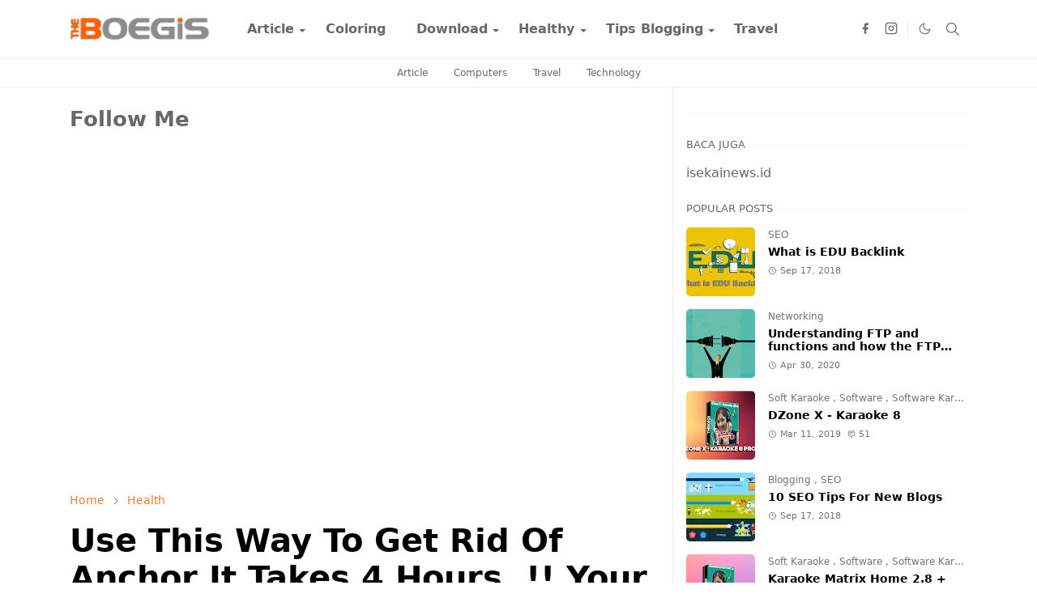

--- FILE ---
content_type: text/html; charset=UTF-8
request_url: https://www.theboegis.com/2019/12/if-you-dont-want-to-get-disease.html
body_size: 26117
content:
<!DOCTYPE html>
<html dir='ltr' lang='en'>
<head>
<script async='async' crossorigin='anonymous' src='https://pagead2.googlesyndication.com/pagead/js/adsbygoogle.js?client=ca-pub-7290815949459022'></script>
<meta content='e271c5ebc7f6b45c47f98da8cd3b1d8dfceb0b1a3e24bd19abb3d23be3e45a4f' name='ahrefs-site-verification'/>
<script async='async' crossorigin='anonymous' src='https://pagead2.googlesyndication.com/pagead/js/adsbygoogle.js?client=ca-pub-4009966296704832'></script>
<meta content='n4sFkzNk11A2Hea6Vy7Q' name='follow_it-verification-code'/>
<script>/*<![CDATA[*/function rmurl(e){var t=new RegExp(/\?m=0|&m=0|\?m=1|&m=1/g);return t.test(e)&&(e=e.replace(t,''),window.history.replaceState({},document.title,e)),e}const currentUrl=rmurl(location.toString());'dark'==localStorage.getItem('theme')&&(document.querySelector('html').className='dark-mode')/*]]>*/</script>
<script>/*<![CDATA[*/function rmurl(e,t){var r=new RegExp(/\?m=0|&m=0|\?m=1|&m=1/g);return r.test(e)&&(e=e.replace(r,""),t&&window.history.replaceState({},document.title,e)),e}const currentUrl=rmurl(location.toString(),!0);null!==localStorage&&"dark"==localStorage.getItem("theme")&&(document.querySelector("html").className="dark-mode");/*]]>*/</script>
<meta content='text/html; charset=UTF-8' http-equiv='Content-Type'/>
<meta content='width=device-width,initial-scale=1' name='viewport'/>
<!-- Primary Meta Tags -->
<link href='https://www.theboegis.com/2019/12/if-you-dont-want-to-get-disease.html' rel='canonical'/>
<meta content='https://www.theboegis.com/2019/12/if-you-dont-want-to-get-disease.html' property='og:url'/>
<meta content='THEBOEGIS Team' name='author'/>
<meta content='THEBOEGIS' name='application-name'/>
<meta content='general' name='rating'/>
<!-- Favicon -->
<link href='https://www.theboegis.com/favicon.ico' rel='icon' type='image/x-icon'/>
<!-- Theme Color -->
<meta content='#ffffff' name='theme-color'/>
<meta content='#ffffff' name='msapplication-TileColor'/>
<meta content='#ffffff' name='msapplication-navbutton-color'/>
<meta content='#ffffff' name='apple-mobile-web-app-status-bar-style'/>
<meta content='yes' name='apple-mobile-web-app-capable'/>
<!-- Title -->
<title>If You Don't Want to Get Disease, !! Immediately Avoid the Following 5 Foods. - THEBOEGIS</title>
<meta content='If You Don&#39;t Want to Get Disease, !! Immediately Avoid the Following 5 Foods. - THEBOEGIS' name='title'/>
<meta content='If You Don&#39;t Want to Get Disease, !! Immediately Avoid the Following 5 Foods. - THEBOEGIS' property='og:title'/>
<meta content='If You Don&#39;t Want to Get Disease, !! Immediately Avoid the Following 5 Foods. - THEBOEGIS' name='twitter:title'/>
<!-- Image -->
<meta content='https://blogger.googleusercontent.com/img/b/R29vZ2xl/AVvXsEhkygiM6BDQgi4SeT5bgDrcAPivX53hI0qQm9hWhj2ja9emNUOJnoV1e6LPwcrc8DiQ_XdZ2rLrOM-cyrEQ7sTmWmjE9uOpniOFbPr9Re_ca4oM2nr3vD4pA9g5rs_r5iI0NBgSBOJ3ft8/s1600/Immediately+Avoid+the+Following+5+Foods.jpg' property='og:image'/>
<meta content='https://blogger.googleusercontent.com/img/b/R29vZ2xl/AVvXsEhkygiM6BDQgi4SeT5bgDrcAPivX53hI0qQm9hWhj2ja9emNUOJnoV1e6LPwcrc8DiQ_XdZ2rLrOM-cyrEQ7sTmWmjE9uOpniOFbPr9Re_ca4oM2nr3vD4pA9g5rs_r5iI0NBgSBOJ3ft8/s1600/Immediately+Avoid+the+Following+5+Foods.jpg' name='twitter:image'/>
<!-- Description -->
<meta content='Please distribute ,! For the sake of health together, !! If You Don&#39;t Want to Get Disease, !! Immediately Avoid the Following 5 Foods.' name='description'/>
<meta content='Please distribute ,! For the sake of health together, !! If You Don&#39;t Want to Get Disease, !! Immediately Avoid the Following 5 Foods.' property='og:description'/>
<meta content='Please distribute ,! For the sake of health together, !! If You Don&#39;t Want to Get Disease, !! Immediately Avoid the Following 5 Foods.' name='twitter:description'/>
<!-- Open Graph / Facebook -->
<meta content='' property='fb:app_id'/>
<meta content='' property='article:author'/>
<meta content='website' property='og:type'/>
<meta content='en' property='og:locale'/>
<meta content='THEBOEGIS' property='og:site_name'/>
<meta content='https://www.theboegis.com/2019/12/if-you-dont-want-to-get-disease.html' property='og:url'/>
<meta content='If You Don&#39;t Want to Get Disease, !! Immediately Avoid the Following 5 Foods.' property='og:image:alt'/>
<!-- Twitter -->
<meta content='' name='twitter:site'/>
<meta content='' name='twitter:creator'/>
<meta content='summary_large_image' name='twitter:card'/>
<meta content='https://www.theboegis.com/2019/12/if-you-dont-want-to-get-disease.html' name='twitter:url'/>
<meta content='If You Don&#39;t Want to Get Disease, !! Immediately Avoid the Following 5 Foods.' name='twitter:image:alt'/>
<!-- Feed -->
<link rel="alternate" type="application/atom+xml" title="THEBOEGIS - Atom" href="https://www.theboegis.com/feeds/posts/default" />
<link rel="alternate" type="application/rss+xml" title="THEBOEGIS - RSS" href="https://www.theboegis.com/feeds/posts/default?alt=rss" />
<link rel="service.post" type="application/atom+xml" title="THEBOEGIS - Atom" href="https://www.blogger.com/feeds/772641031438773062/posts/default" />

<link rel="alternate" type="application/atom+xml" title="THEBOEGIS - Atom" href="https://www.theboegis.com/feeds/2361906507030899569/comments/default" />
<link href='https://cdn.jsdelivr.net/npm/bootstrap@5.1.3/dist/css/bootstrap.min.css' media='print' onload='if(media!="all")media="all"' rel='stylesheet'/><noscript><link href='https://cdn.jsdelivr.net/npm/bootstrap@5.1.3/dist/css/bootstrap.min.css' rel='stylesheet'/></noscript>
<style id='page-skin-1' type='text/css'><!--
/*
-----------------------------------------------
Theboegis Blogger Template
Name		: Theboegis
Version		: 1.9
Designer	: Theboegis
URL			: www.theboegis.com
-----------------------------------------------
*/
:root{--bs-font-sans-serif:system-ui,-apple-system,Segoe UI,Helvetica Neue,Arial,Noto Sans,Liberation Sans,sans-serif,Apple Color Emoji,Segoe UI Emoji,Segoe UI Symbol,Noto Color Emoji;--bs-body-bg:#ffffff;--bs-body-color:#686868;--jt-primary:#f67938;--jt-heading-color:#000000;--jt-heading-link:#000000;--jt-heading-hover:#f67938;--jt-link-color:#f67938;--jt-link-hover:#f46013;--jt-blockquote:#f67938;--jt-btn-primary:#f67938;--jt-btn-primary-hover:#f46013;--jt-btn-light-hover:#000000;--jt-border-light:#efefef;--jt-bg-light:#f3f7f9;--jt-archive-bg:#fff;--jt-nav-color:#686868;--jt-nav-hover:#f67938;--jt-nav-selected:#f67938;--jt-dropdown-bg:#ffffff;--jt-dropdown-color:#686868;--jt-dropdown-hover:#f67938;--jt-dropdown-selected:#f67938;--jt-header-bg:#ffffff;--jt-header-color:#686868;--jt-header-border:#efefef;--jt-footer-bg:#212529;--jt-footer-color:#9fa6ad;--jt-footer-link:#9fa6ad;--jt-footer-border:#323539;--jt-socket-bg:#09080c;--jt-socket-color:#9fa6ad;--jt-popup-bg:#fff}.dark-mode{--bs-body-bg:hsl(210,11%,15%);--bs-body-color:hsl(210,11%,80%);--jt-heading-color:hsl(210,11%,80%);--jt-heading-link:hsl(210,11%,80%);--jt-btn-light-hover:hsl(210,11%,85%);--jt-border-light:hsl(210,11%,20%);--jt-bg-light:hsl(210,11%,20%);--jt-archive-bg:hsl(210,11%,17%);--jt-nav-color:hsl(210,11%,70%);--jt-dropdown-bg:hsl(210,11%,18%);--jt-dropdown-color:hsl(210,11%,70%);--jt-header-bg:hsl(210,11%,15%);--jt-header-color:hsl(210,11%,80%);--jt-header-border:hsl(210,11%,20%);--jt-footer-bg:hsl(210,11%,15%);--jt-footer-color:hsl(210,11%,80%);--jt-footer-border:hsl(210,11%,20%);--jt-socket-bg:hsl(210,11%,17%);--jt-socket-color:hsl(210,11%,80%);--jt-popup-bg:hsl(210,11%,17%)}body{font:normal normal 16px system-ui,-apple-system,Segoe UI,Helvetica Neue,Arial,Noto Sans,Liberation Sans,sans-serif,Apple Color Emoji,Segoe UI Emoji,Segoe UI Symbol,Noto Color Emoji;color:var(--bs-body-color);background-color:var(--bs-body-bg);line-height:1.5;-webkit-font-smoothing:antialiased;-moz-osx-font-smoothing:grayscale;text-rendering:optimizeLegibility}.d-block{display:none}.h1,.h2,.h3,.h4,.h5,.h6,h1,h2,h3,h4,h5,h6{font:normal bold 40px var(--bs-font-sans-serif)}a{transition-property:background-color,border-color,color,fill,stroke;transition-timing-function:cubic-bezier(.4,0,.2,1);transition-duration:.3s;text-decoration:none;color:var(--jt-link-color)}a:hover{color:var(--jt-link-hover)}.fs-7{font-size:.875rem}.fs-8{font-size:.75rem}.fs-9{font-size:.7rem}.btn{box-shadow:none!important}.btn-sm{min-width:32px;min-height:32px}img,svg,iframe{max-width:100%}img{height:auto;object-fit:cover}label{cursor:pointer}.visually-hidden{position:unset!important}.form-control:focus{box-shadow:none;border-color:var(--jt-primary)}.form-control::placeholder{opacity:.5}.dropdown-toggle::after{border-width:.25em .25em 0}.dropdown-menu{margin:0;padding:0}.px-3{padding-right:1rem;padding-left:1rem}.ratio:before{content:none}.ratio-1x1{padding-bottom:100%}.ratio-4x3{padding-bottom:75%}.ratio-16x9{padding-bottom:56.25%}.ratio-21x9{padding-bottom:43%}.object-cover{object-fit:cover}.max-w-80{max-width:80%}.jt-text-primary,.hover-text-primary:hover,input:checked~.check-text-primary{color:var(--jt-primary)!important}.jt-btn-primary,.jt-btn-outline-primary:hover{color:#fff;background-color:var(--jt-btn-primary);border-color:var(--jt-btn-primary)}.jt-btn-light{color:var(--bs-body-color);background-color:var(--jt-bg-light);border-color:var(--jt-bg-light)}.jt-btn-light:hover{color:var(--jt-btn-light-hover)}.jt-btn-primary:hover,.hover-btn-primary:hover,input:checked+.jt-btn-outline-primary{color:#fff!important;background-color:var(--jt-btn-primary-hover)!important;border-color:var(--jt-btn-primary-hover)!important}.jt-btn-outline-primary{color:var(--jt-btn-primary);border-color:var(--jt-btn-primary)}.jt-bg-primary{background-color:var(--jt-primary)}.jt-bg-light{background-color:var(--jt-bg-light)}.bg-archive{background-color:var(--jt-archive-bg)}.jt-border-light{border-color:var(--jt-border-light)!important}input:checked~.d-block-check{display:block!important}input:checked~.d-none-check{display:none!important}.dropdown-menu,.accordion-item,.accordion-header{background-color:var(--bs-body-bg);color:var(--bs-body-color);border-color:var(--jt-border-light)}.lazyload{transition-property:opacity;transition-timing-function:cubic-bezier(.4,0,.2,1);transition-duration:.3s;opacity:0}.lazyload.loaded{opacity:1}.cursor-default{cursor:default!important}.drag-scroll{cursor:grab}.drag-scroll.row>*{scroll-snap-align:center}.drag-scroll.row>*{max-width:80%}.drag-scroll.row-cols-2>*{max-width:45%}pre{background-color:var(--jt-bg-light);margin-bottom:1rem;padding:1rem;font-size:.75rem}blockquote{border-left:5px solid var(--jt-blockquote);color:inherit;font-size:1.125rem;margin-bottom:1.5rem;margin-top:1.5rem;padding-left:1rem}.header-animate.header-hidden{transform:translateY(-100%);box-shadow:none!important}#header{background-color:var(--jt-header-bg);color:var(--jt-header-color);transition-property:transform;transition-timing-function:cubic-bezier(.4,0,.2,1);transition-duration:.3s;min-height:50px;border-bottom:1px solid var(--jt-header-border);z-index:9999}.header-social{border-right:1px solid var(--jt-header-border)}.jt-icon{display:inline-block;height:1em;vertical-align:-.15em;width:1em;fill:none;stroke:currentColor;stroke-linecap:round;stroke-linejoin:round;stroke-width:2}.jt-icon-center{font-family:sans-serif}.icon-dark,.dark-mode .icon-light{display:none}.dark-mode .icon-dark{display:block}#dark-toggler,#search-toggler,#navbar-toggler{line-height:1}#dark-toggler{font-size:17px}#footer{background-color:var(--jt-footer-bg);color:var(--jt-footer-color);border-top:1px solid var(--jt-footer-border)}#socket{background-color:var(--jt-socket-bg);color:var(--jt-socket-color)}#navbar{z-index:9999}#navbar .menu-item{position:relative}#navbar .nav-link{min-height:40px}#navbar .dropdown-toggle{cursor:pointer;align-items:center;display:flex}#navbar.d-block,#navbar .dropdown-menu,#navbar .nav-link,#navbar .dropdown-toggle{-webkit-transition:.3s;-ms-transition:.3s;-o-transition:.3s;transition:.3s}#navbar .navbar-nav>.menu-item>.nav-link{font:normal bold 16px var(--bs-font-sans-serif);line-height:1.5;color:var(--jt-nav-color)}#navbar .navbar-nav>.menu-item:hover>.nav-link,#navbar .navbar-nav>.menu-item:hover>.dropdown-toggle{color:var(--jt-nav-hover)}#navbar .navbar-nav>.menu-item>.nav-link.active,#navbar .navbar-nav>.menu-item>.active~.dropdown-toggle{color:var(--jt-nav-selected)}.logo-wrap{width:200px}#search-header .dropdown-menu{background-color:var(--jt-dropdown-bg);color:var(--jt-dropdown-color);border-color:var(--jt-header-border);min-width:300px;right:0;top:100%}.blog-admin{display:none}#pagination li+li{margin-left:5px}.no-items{display:none}.feature-image,.separator,.tr-caption-container{margin-bottom:1rem}.tr-caption-container{width:100%}.separator a,.tr-caption-container a{margin:0!important;padding:0!important}.tr-caption{font-size:12px;font-style:italic}#special-home{margin-bottom:1.5rem}.section>.widget:last-child,#special-categories>.widget{margin-bottom:0!important}#post-body .widget{margin-top:1.5rem}.item-title{color:var(--jt-heading-link)}.item-title{-webkit-line-clamp:2;-webkit-box-orient:vertical;display:-webkit-box;text-overflow:ellipsis;overflow:hidden}.item-title:hover{color:var(--jt-heading-hover)}#comment-editor{width:100%}#primary .widget-title{font-weight:300;text-transform:uppercase}#footer .widget-title{text-transform:uppercase}#footer .widget-title,#sidebar .widget-title{font-size:13px!important}#footer .widget-title:after{content:"";display:block;width:50px;border-bottom:2px solid var(--jt-primary);margin-top:10px}#primary .widget-title>span{background-color:var(--bs-body-bg);padding-right:5px;position:relative}#main .widget-title:before,#sidebar .widget-title:before{background-color:var(--jt-bg-light);content:"";height:1px;display:block;position:absolute;top:50%;transform:translateY(-50%);width:100%}#main .widget-title:before{border-right:30px solid var(--jt-primary);height:5px}.send-success:not(.loading) .contact-form-msg,.send-error:not(.loading) .contact-form-msg{display:block!important}.send-success .contact-form-msg{border-color:rgba(25,135,84,.3)!important}.send-error .contact-form-msg{border-color:rgba(255,193,7,.3)!important}.send-success .contact-form-msg:before{content:attr(data-success)}.send-error .contact-form-msg:before{content:attr(data-error)}hr.example-ads:before{content:"Advertisement here"}hr.example-ads{background-color:var(--jt-bg-light);border-radius:.25rem;font-size:.875rem;height:auto;margin:0;opacity:1;padding:1.5rem 0;text-align:center}.blog-archive>ul{border:none!important;padding-left:0!important}body>.google-auto-placed{margin:0 auto 1.5rem;max-width:1108px}.google-auto-placed>ins{margin:0!important}.pop-bottom{background-color:var(--jt-popup-bg);animation:5s cubic-bezier(.60,.04,.98,.335) fadeIn;box-shadow:0 -.125rem 1rem rgba(0,0,0,.1)}.pop-bottom-toggle{background-color:var(--jt-popup-bg);box-shadow:6px -6px 1rem rgba(0,0,0,.1)}@keyframes fadeIn{0%{opacity:0;pointer-events:none;transform:translateY(75%)}75%{opacity:0;pointer-events:unset}100%{opacity:1;transform:translateY(0)}}.h1,h1{font-size:calc(1.375rem + 1.5vw)}.h2,h2{font-size:calc(1.325rem + .9vw)}.h3,h3{font-size:calc(1.3rem + .6vw)}.h4,h4{font-size:calc(1.275rem + .3vw)}.h5,h5{font-size:18px}.h6,h6{font-size:16px}.entry-title{color:var(--jt-heading-color)}.entry-text h1,.entry-text h2,.entry-text h3,.entry-text h4,.entry-text h5,.entry-text h6{color:var(--jt-heading-color);padding-top:1em;margin-bottom:1rem}.entry-text li{margin-bottom:.5rem}@media (min-width:576px){.drag-scroll.row-cols-sm-2>*{max-width:40%}.drag-scroll.flex-lg-wrap{cursor:default}.drag-scroll.flex-sm-wrap>*{max-width:none}.ratio-sm-4x3{padding-bottom:75%}.ratio-sm-16x9{padding-bottom:56.25%}#post-pager .next-page{border-left:1px solid}}@media (min-width:768px){.fs-md-4{font-size:calc(1.275rem + .3vw)!important}.fs-md-5{font-size:1.25rem!important}.fs-md-6{font-size:1rem!important}.fs-md-7{font-size:0.875rem!important}.drag-scroll.row-cols-md-3>*{max-width:30%}.drag-scroll.flex-lg-wrap{cursor:default}.drag-scroll.flex-md-wrap>*{max-width:none}.position-md-relative{position:relative}.border-md-end{border-right-width:1px!important;border-right-style:solid}}@media (min-width:992px){.d-lg-flex{display:flex}.col-lg-4{flex:0 0 auto;width:33.33333333%}.col-lg-8{flex:0 0 auto;width:66.66666667%}.drag-scroll.row-cols-lg-4>*{max-width:23%}.drag-scroll.flex-lg-wrap{cursor:default}.drag-scroll.flex-lg-wrap>*{max-width:none}.border-lg-end{border-right-width:1px!important;border-right-style:solid}#navbar .navbar-nav>.menu-item{display:flex}#navbar .dropdown-menu{background-color:var(--jt-dropdown-bg);border-color:var(--jt-header-border);margin-top:-10px;display:block;opacity:0;visibility:hidden;pointer-events:none;box-shadow:5px 10px 10px -5px rgba(0,0,0,.14);top:100%;min-width:150px}#navbar .dropdown-menu .nav-link{padding-right:20px;font-size:15px;color:var(--jt-dropdown-color)}#navbar .dropdown-menu .dropdown-toggle{position:absolute;right:10px;top:20px}#navbar .dropdown-menu .dropdown-menu{left:100%;top:-1px}#navbar .dropdown-menu .menu-item:hover>.nav-link,#navbar .dropdown-menu .menu-item:hover>.dropdown-toggle{color:var(--jt-dropdown-hover)}#navbar .dropdown-menu .menu-item>.nav-link.active,#navbar .dropdown-menu .menu-item>.active~.dropdown-toggle{color:var(--jt-dropdown-selected)}#navbar .menu-item:hover>.dropdown-menu{opacity:1;visibility:visible;pointer-events:unset;margin:0}#navbar .navbar-nav>.menu-item>.nav-link{padding:1.5rem 1.2rem;white-space:nowrap}#navbar .navbar-nav>.menu-item>.dropdown-toggle{bottom:0;pointer-events:none;position:absolute;right:5px;top:3px}#footer-widget .widget{margin-bottom:0!important}#sidebar{border-left:1px solid var(--jt-border-light)}}@media (min-width:1200px){.container{max-width:1140px}.fs-md-4{font-size:1.5rem!important}.h1,h1{font-size:40px}.h2,h2{font-size:26px}.h3,h3{font-size:22px}.h4,h4{font-size:20px}}@media (min-width:1600px){.container{max-width:1500px}}@media (max-width:991.98px){.drag-scroll{overflow-x:auto!important;scroll-snap-type:x mandatory}input:checked~.dropdown-menu{display:block}input:checked+.dropdown-toggle{color:var(--jt-dropdown-selected)}.logo-wrap{width:150px}#search-header .dropdown-menu{width:100%}#navbar{background-color:var(--jt-header-bg);padding-top:70px;padding-bottom:30px;position:fixed;left:0;right:0;top:0;bottom:0;width:auto}#navbar.d-block{opacity:0;transform:translateX(-20%)}#navbar.show{transform:translateX(0);opacity:1}#navbar .navbar-nav{max-height:100%;overflow-y:auto}#navbar .nav-link{border-bottom:1px solid var(--jt-header-border);font-size:16px!important;color:var(--jt-dropdown-color)}#navbar .menu-item:hover>.nav-link{color:var(--jt-dropdown-hover)}#navbar .active>.nav-link{color:var(--jt-dropdown-selected)}#navbar .dropdown-toggle{border-left:1px solid var(--jt-header-border);height:2.5rem;padding:0 1rem;position:absolute;right:0;top:0}#navbar .dropdown-menu{background-color:var(--jt-dropdown-bg);border:none;padding-left:10px}#sidebar{border-top:1px solid var(--jt-border-light)}}@media (max-width:575.98px){#post-pager .prev-page+.next-page{border-top:1px solid}.full-width,.px-3 .google-auto-placed{margin-left:-1rem;margin-right:-1rem;width:auto!important}#footer-widget .widget{padding-left:3rem;padding-right:3rem}}
/*Your custom CSS is here*/

--></style>
<!-- Your Style and Script before </head> is here -->
</head><body class="d-block is-single"><textarea disabled readonly id="element-h" style="display:none"><style>/*<link href='https://www.blogger.com/dyn-css/authorization.css?targetBlogID=772641031438773062&amp;zx=34dd76c5-5616-4630-aeaf-edac1b89787a' media='none' onload='if(media!=&#39;all&#39;)media=&#39;all&#39;' rel='stylesheet'/><noscript><link href='https://www.blogger.com/dyn-css/authorization.css?targetBlogID=772641031438773062&amp;zx=34dd76c5-5616-4630-aeaf-edac1b89787a' rel='stylesheet'/></noscript>
<meta name='google-adsense-platform-account' content='ca-host-pub-1556223355139109'/>
<meta name='google-adsense-platform-domain' content='blogspot.com'/>

<script async src="https://pagead2.googlesyndication.com/pagead/js/adsbygoogle.js?client=ca-pub-7290815949459022&host=ca-host-pub-1556223355139109" crossorigin="anonymous"></script>

<!-- data-ad-client=ca-pub-7290815949459022 -->

</head><body>*/</style></textarea>
<header class='header-animate sticky-top navbar py-0 navbar-expand-lg' content='itemid' id='header' itemid='#header' itemscope='itemscope' itemtype='https://schema.org/WPHeader'>
<input class='d-none' id='navbar-toggle' type='checkbox'/>
<div class='container position-relative px-3 flex-nowrap section' id='header-main'><div class='widget HTML logo-wrap position-relative' data-version='2' id='HTML10'>
<a class='d-block navbar-brand' href='https://www.theboegis.com/'>
<img alt='THEBOEGIS' height='55' loading='lazy' src='https://blogger.googleusercontent.com/img/b/R29vZ2xl/AVvXsEhmb_JKScY0ea-JplL3fZ1WHJ24inq0Pbp4G-P-Hk1_slBuBzmGbhSLdv9LBkcn92w_eZ5B3zVXgtZx1sttlfzg9i9ZYxyNnM44Stz6KY2cm8cacG-DVgorf76x5dgL2M5e-EZ4MzCKHrY9/s780/theboegis.png' width='175'/>
</a>
</div><div class='widget LinkList d-flex align-self-stretch align-items-center order-lg-1 ms-auto' data-version='2' id='LinkList10'>
<div class='header-social d-flex pe-1'><a aria-label='facebook' class='px-2 text-reset jt-icon-center i-facebook' href='https://facebook.com/maleonews' rel='noopener' target='_blank'><svg aria-hidden='true' class='jt-icon'><use xlink:href='#i-facebook'></use></svg></a><a aria-label='instagram' class='px-2 text-reset jt-icon-center i-instagram' href='https://instagram.com/penadatamedia' rel='noopener' target='_blank'><svg aria-hidden='true' class='jt-icon'><use xlink:href='#i-instagram'></use></svg></a></div>
<div class='d-flex align-self-stretch align-items-center ps-1' id='dark-header'>
<label aria-label='Toggle Dark Mode' class='p-2 jt-icon-center' id='dark-toggler'><svg aria-hidden='true' class='jt-icon'><use class='icon-light' xlink:href='#i-moon'></use><use class='icon-dark' xlink:href='#i-sun'></use></svg></label>
</div>
<div class='d-flex align-self-stretch align-items-center position-md-relative' id='search-header'>
<input class='d-none' id='search-toggle' type='checkbox'/>
<label aria-label='Toggle search' class='p-2 check-text-primary hover-text-primary jt-icon-center' for='search-toggle' id='search-toggler'><svg aria-hidden='true' class='fs-5 jt-icon'><use xlink:href='#i-search'></use></svg></label>
<div class='dropdown-menu p-1 shadow-sm d-block-check'>
<form action='https://www.theboegis.com/search' class='input-group' method='GET' target='_top'>
<input class='form-control fs-7 border-0 rounded-0 bg-transparent text-reset' id='search-input' name='q' placeholder='Enter your search' required='required' type='text' value=''/>
<input name='max-results' type='hidden' value='10'/>
<button class='btn btn-sm fw-bold py-2 px-4 rounded-pill border-0 jt-btn-primary m-0' type='submit'>Search</button>
</form>
</div>
</div>
<div class='d-flex align-self-stretch align-items-center d-lg-none'>
<label aria-label='Toggle navigation' class='p-1 jt-icon-center hover-text-primary' for='navbar-toggle' id='navbar-toggler'><svg aria-hidden='true' class='fs-3 jt-icon'><use xlink:href='#i-menu'></use></svg></label>
</div>
</div><div class='widget LinkList collapse navbar-collapse' data-version='2' id='navbar'>
<label class='d-flex position-absolute fs-1 d-lg-none mt-4 me-4 top-0 end-0' for='navbar-toggle'><svg aria-hidden='true' class='jt-icon'><use xlink:href='#i-close'></use></svg></label>
<ul class='navbar-nav px-4 p-lg-0 container' itemscope='itemscope' itemtype='http://schema.org/SiteNavigationElement' role='menu'>
<li class="menu-item"><a class='nav-link' href='https://www.theboegis.com/search/label/Article' itemprop='url' role='menuitem'>
<span itemprop='name'>Article</span></a>
<input class='d-none' id='sub-toggle-1' type='checkbox'/><label class='dropdown-toggle' for='sub-toggle-1'></label> <ul class="dropdown-menu rounded-0"> <li class="d-none"> 
</li><li class="menu-item"><a class='nav-link' href='https://www.theboegis.com/search/label/Networking' itemprop='url' role='menuitem'>
<span itemprop='name'>Networking</span></a>
</li><li class="menu-item"><a class='nav-link' href='https://www.theboegis.com/search/label/Technology' itemprop='url' role='menuitem'>
<span itemprop='name'>Technology</span></a>
</li><li class="menu-item"><a class='nav-link' href='https://www.theboegis.com/search/label/Computers' itemprop='url' role='menuitem'>
<span itemprop='name'>Computers</span></a>
</li><li class="menu-item"><a class='nav-link' href='https://www.theboegis.com/search/label/Corona%20virus' itemprop='url' role='menuitem'>
<span itemprop='name'>Corona Virus</span></a>
</li><li class="menu-item"><a class='nav-link' href='https://www.theboegis.com/search/label/Marketing' itemprop='url' role='menuitem'>
<span itemprop='name'>Marketing</span></a>
</li><li class="menu-item"><a class='nav-link' href='https://www.theboegis.com/search/label/History' itemprop='url' role='menuitem'>
<span itemprop='name'>History</span></a>
</li><li class="menu-item"><a class='nav-link' href='https://www.theboegis.com/search/label/Hosting' itemprop='url' role='menuitem'>
<span itemprop='name'>Hosting</span></a>
</li> </ul> 
</li><li class="menu-item"><a class='nav-link' href='https://www.theboegis.com/search/label/Coloring' itemprop='url' role='menuitem'>
<span itemprop='name'>Coloring</span></a>
</li><li class="menu-item"><a class='nav-link' href='#' itemprop='url' role='menuitem'>
<span itemprop='name'>Download</span></a>
<input class='d-none' id='sub-toggle-12' type='checkbox'/><label class='dropdown-toggle' for='sub-toggle-12'></label> <ul class="dropdown-menu rounded-0"> <li class="d-none"> 
</li><li class="menu-item"><a class='nav-link' href='#' itemprop='url' role='menuitem'>
<span itemprop='name'>Karaoke</span></a>
</li><li class="menu-item"><a class='nav-link' href='https://www.theboegis.com/search/label/Software%20Toko%20Kasir' itemprop='url' role='menuitem'>
<span itemprop='name'>Cashier Shop</span></a>
</li><li class="menu-item"><a class='nav-link' href='https://www.theboegis.com/search/label/Browser' itemprop='url' role='menuitem'>
<span itemprop='name'>Browser</span></a>
</li><li class="menu-item"><a class='nav-link' href='https://www.theboegis.com/search/label/Emulator' itemprop='url' role='menuitem'>
<span itemprop='name'>Emulator</span></a>
</li> </ul> 
</li><li class="menu-item"><a class='nav-link' href='#' itemprop='url' role='menuitem'>
<span itemprop='name'>Healthy</span></a>
<input class='d-none' id='sub-toggle-19' type='checkbox'/><label class='dropdown-toggle' for='sub-toggle-19'></label> <ul class="dropdown-menu rounded-0"> <li class="d-none"> 
</li><li class="menu-item"><a class='nav-link' href='https://www.theboegis.com/p/health.html' itemprop='url' role='menuitem'>
<span itemprop='name'>Health</span></a>
</li><li class="menu-item"><a class='nav-link' href='https://www.theboegis.com/search/label/Healthy%20Eyes' itemprop='url' role='menuitem'>
<span itemprop='name'>Health Eyes</span></a>
</li><li class="menu-item"><a class='nav-link' href='https://www.theboegis.com/search/label/Nature' itemprop='url' role='menuitem'>
<span itemprop='name'>Nature</span></a>
</li><li class="menu-item"><a class='nav-link' href='https://www.theboegis.com/search/label/Corona%20virus' itemprop='url' role='menuitem'>
<span itemprop='name'>Corona Virus</span></a>
</li> </ul> 
</li><li class="menu-item"><a class='nav-link' href='#' itemprop='url' role='menuitem'>
<span itemprop='name'>Tips Blogging</span></a>
<input class='d-none' id='sub-toggle-26' type='checkbox'/><label class='dropdown-toggle' for='sub-toggle-26'></label> <ul class="dropdown-menu rounded-0"> <li class="d-none"> 
</li><li class="menu-item"><a class='nav-link' href='https://www.theboegis.com/search/label/Blogging' itemprop='url' role='menuitem'>
<span itemprop='name'>Blogging</span></a>
</li><li class="menu-item"><a class='nav-link' href='https://www.theboegis.com/search/label/Templates' itemprop='url' role='menuitem'>
<span itemprop='name'>Templates</span></a>
</li> </ul> 
</li><li class="menu-item"><a class='nav-link' href='https://www.theboegis.com/search/label/Travel' itemprop='url' role='menuitem'>
<span itemprop='name'>Travel</span></a></li></ul>
</div></div>
</header>
<div class='position-relative border-bottom jt-border-light section' id='extra-menu'><div class='widget LinkList container px-0' data-version='2' id='LinkList15'>
<div class='text-center text-nowrap fs-8 overflow-hidden drag-scroll cursor-default'><a class='d-inline-block text-reset hover-text-primary px-3 py-2' href='https://www.theboegis.com/search/label/Article?max-results=10'>
Article</a><a class='d-inline-block text-reset hover-text-primary px-3 py-2' href='https://www.theboegis.com/search/label/Computers'>
Computers</a><a class='d-inline-block text-reset hover-text-primary px-3 py-2' href='https://www.theboegis.com/search/label/Travel'>
Travel</a><a class='d-inline-block text-reset hover-text-primary px-3 py-2' href='https://www.theboegis.com/search/label/Technology?max-results=10'>
Technology</a></div>
</div></div>
<!--Main Content-->
<div id='primary'>
<div class='container px-0'>
<div class='d-lg-flex' id='main-content'>
<div class='col-lg-8 px-3' id='main'>
<div class='pt-4 section' id='before-post'><div class='widget Followers' data-version='2' id='Followers2'>
<h2 class='title'>Follow Me</h2>
<div class='widget-content'>
<div id='Followers2-wrapper'>
<div style='margin-right:2px;'>
<div><script type="text/javascript" src="https://apis.google.com/js/platform.js"></script>
<div id="followers-iframe-container"></div>
<script type="text/javascript">
    window.followersIframe = null;
    function followersIframeOpen(url) {
      gapi.load("gapi.iframes", function() {
        if (gapi.iframes && gapi.iframes.getContext) {
          window.followersIframe = gapi.iframes.getContext().openChild({
            url: url,
            where: document.getElementById("followers-iframe-container"),
            messageHandlersFilter: gapi.iframes.CROSS_ORIGIN_IFRAMES_FILTER,
            messageHandlers: {
              '_ready': function(obj) {
                window.followersIframe.getIframeEl().height = obj.height;
              },
              'reset': function() {
                window.followersIframe.close();
                followersIframeOpen("https://www.blogger.com/followers/frame/772641031438773062?colors\x3dCgt0cmFuc3BhcmVudBILdHJhbnNwYXJlbnQaByM2ODY4NjgiByNmNjc5MzgqByNGRkZGRkYyByMwMDAwMDA6ByM2ODY4NjhCByNmNjc5MzhKByMwMDAwMDBSByNGRkZGRkZaC3RyYW5zcGFyZW50\x26pageSize\x3d21\x26hl\x3den\x26origin\x3dhttps://www.theboegis.com");
              },
              'open': function(url) {
                window.followersIframe.close();
                followersIframeOpen(url);
              }
            }
          });
        }
      });
    }
    followersIframeOpen("https://www.blogger.com/followers/frame/772641031438773062?colors\x3dCgt0cmFuc3BhcmVudBILdHJhbnNwYXJlbnQaByM2ODY4NjgiByNmNjc5MzgqByNGRkZGRkYyByMwMDAwMDA6ByM2ODY4NjhCByNmNjc5MzhKByMwMDAwMDBSByNGRkZGRkZaC3RyYW5zcGFyZW50\x26pageSize\x3d21\x26hl\x3den\x26origin\x3dhttps://www.theboegis.com");
  </script></div>
</div>
</div>
<div class='clear'></div>
</div>
</div><div class='widget HTML position-relative mb-4' data-version='2' id='HTML12'>
<div class='widget-content text-break'><ins class="adsbygoogle" style="display:inline-block;width:300px;height:250px" data-ad-client="ca-pub-1922972354086240" data-ad-slot="9280097528" data-adsbygoogle-status="done" data-ad-status="filled"><div id="aswift_8_host" style="border: none; height: 250px; width: 300px; margin: 0px; padding: 0px; position: relative; visibility: visible; background-color: transparent; display: inline-block;" tabindex="0" title="Advertisement" aria-label="Advertisement"><iframe id="aswift_8" name="aswift_8" style="left:0;position:absolute;top:0;border:0;width:300px;height:250px;" sandbox="allow-forms allow-popups allow-popups-to-escape-sandbox allow-same-origin allow-scripts allow-top-navigation-by-user-activation" width="300" height="250" frameborder="0" marginwidth="0" marginheight="0" vspace="0" hspace="0" allowtransparency="true" scrolling="no" src="https://googleads.g.doubleclick.net/pagead/ads?client=ca-pub-1922972354086240&amp;output=html&amp;h=250&amp;slotname=9280097528&amp;adk=3384540354&amp;adf=1465440944&amp;pi=t.ma~as.9280097528&amp;w=300&amp;lmt=1661792290&amp;psa=1&amp;format=300x250&amp;url=https%3A%2F%2Fblog.katabijakromantis.com%2F2021%2F11%2F10-tips-how-to-lower-health-insurance.html&amp;host=ca-host-pub-1556223355139109&amp;wgl=1&amp;adsid=ChEI8MexmAYQ0tepp5iI7KfDARI9AEmlHnRti--Pq33qAUSq8L4O875pLhnrykuVy2UGlKCQZcFxZJKmQYk1T0R45eDAeO3w0d-cnK4sTRD3bA&amp;uach=[base64]..&amp;dt=1661794655147&amp;bpp=9&amp;bdt=871&amp;idt=4340&amp;shv=r20220822&amp;mjsv=m202208180101&amp;ptt=9&amp;saldr=aa&amp;abxe=1&amp;cookie=ID%3D1b033495b99463c8-229878fb0ed600b4%3AT%3D1661789699%3ART%3D1661789699%3AS%3DALNI_MYbQfa81LqiSSkvEXBE2oRObjzGNQ&amp;gpic=UID%3D0000093bb14d8219%3AT%3D1661789699%3ART%3D1661789699%3AS%3DALNI_Ma8OEnkUesmqDqWj172JZ1dp9PExA&amp;prev_fmts=0x0%2C728x90%2C300x250%2C300x1050%2C688x172%2C688x172%2C300x250&amp;nras=1&amp;correlator=2516005009313&amp;frm=20&amp;pv=1&amp;ga_vid=346297815.1661792548&amp;ga_sid=1661794656&amp;ga_hid=727260894&amp;ga_fc=1&amp;u_tz=480&amp;u_his=1&amp;u_h=768&amp;u_w=1366&amp;u_ah=728&amp;u_aw=1366&amp;u_cd=24&amp;u_sd=1&amp;dmc=4&amp;adx=521&amp;ady=6471&amp;biw=1349&amp;bih=625&amp;scr_x=0&amp;scr_y=4000&amp;eid=44759876%2C44759927%2C44759842%2C31069081%2C44771547%2C21065725&amp;oid=2&amp;pvsid=710681124788875&amp;tmod=1331517507&amp;uas=1&amp;nvt=1&amp;ref=https%3A%2F%2Fblog.katabijakromantis.com%2F2022%2F03%2Fattorney-vs-lawyer-what-are-differences.html&amp;eae=0&amp;fc=1920&amp;brdim=0%2C0%2C0%2C0%2C1366%2C0%2C1366%2C728%2C1366%2C625&amp;vis=1&amp;rsz=o%7Co%7CoeEbr%7C&amp;abl=NS&amp;pfx=0&amp;fu=0&amp;bc=31&amp;jar=2022-08-29-11&amp;ifi=9&amp;uci=a!9&amp;btvi=4&amp;fsb=1&amp;xpc=Iti9FEbTNh&amp;p=https%3A//blog.katabijakromantis.com&amp;dtd=12459" data-google-container-id="a!9" data-google-query-id="CNfv5sbL7PkCFcRsKwodeRUJmg" data-load-complete="true"></iframe></div></ins></div>
</div></div>
<div class='pt-4 pb-5 section' id='blog-post'><div class='widget Blog' data-version='2' id='Blog1'>
<div itemscope='itemscope' itemtype='https://schema.org/BreadcrumbList' style='--bs-breadcrumb-divider: url("data:image/svg+xml,%3Csvg xmlns=&#39;http://www.w3.org/2000/svg&#39; height=&#39;8&#39; width=&#39;8&#39; fill=&#39;none&#39; viewbox=&#39;0 0 24 24&#39; stroke=&#39;%23686868&#39;%3E%3Cpath stroke-linecap=&#39;round&#39; stroke-linejoin=&#39;round&#39; stroke-width=&#39;1&#39; d=&#39;M 0.5,0.5 4,4 0.5,7.5&#39;/%3E%3C/svg%3E");'>
<ol class='breadcrumb d-block text-nowrap fs-7 overflow-hidden text-truncate'>
<li class='breadcrumb-item d-inline-block' itemprop='itemListElement' itemscope='itemscope' itemtype='https://schema.org/ListItem'>
<a href='https://www.theboegis.com/' itemprop='item' rel='tag' title='Home'><span itemprop='name'>Home</span></a>
<meta content='1' itemprop='position'/>
</li>
<li class='breadcrumb-item d-inline-block' itemprop='itemListElement' itemscope='itemscope' itemtype='https://schema.org/ListItem'>
<a href='https://www.theboegis.com/search/label/Health?max-results=10' itemprop='item' rel='tag' title='Health'><span itemprop='name'>Health</span></a>
<meta content='2' itemprop='position'/>
</li>
</ol>
</div>
<article class='mb-5' id='single-content'>
<script type='application/ld+json'>
{
  "@context": "http://schema.org/",
  "@type": "NewsArticle",
  "mainEntityOfPage": {
    "@type": "WebPage",
    "@id": "https://www.theboegis.com/2019/12/if-you-dont-want-to-get-disease.html"
  },
  "author": {
    "@type": "Person",
    "name": "Βιέννη",
    "url": "https://www.blogger.com/profile/00464783999174393258"
  },
  "publisher": {
    "@type": "Organization",
    "name": "THEBOEGIS"
  },
  "headline": "If You Don't Want to Get Disease, !! Immediately Avoid the Following 5 Foods.",
  "description": "Please distribute ,! For the sake of health together, !! If You Don't Want to Get Disease, !! Immediately Avoid the Following 5 Foods.",
  "image": "https://blogger.googleusercontent.com/img/b/R29vZ2xl/AVvXsEhkygiM6BDQgi4SeT5bgDrcAPivX53hI0qQm9hWhj2ja9emNUOJnoV1e6LPwcrc8DiQ_XdZ2rLrOM-cyrEQ7sTmWmjE9uOpniOFbPr9Re_ca4oM2nr3vD4pA9g5rs_r5iI0NBgSBOJ3ft8/s1600/Immediately+Avoid+the+Following+5+Foods.jpg",
  "datePublished": "2019-12-17T11:14:00-08:00",
  "dateModified": "2019-12-17T11:14:32-08:00"
}
</script>
<header class='entry-header mb-3'>
<h1 class='entry-title mb-4'>If You Don't Want to Get Disease, !! Immediately Avoid the Following 5 Foods.</h1>
<div class='entry-meta mb-3 text-secondary d-flex flex-wrap fw-light'>
<div class='me-3'><svg aria-hidden='true' class='me-1 jt-icon'><use xlink:href='#i-user'></use></svg>Βιέννη</div>
<div class='me-3'><svg aria-hidden='true' class='me-1 jt-icon'><use xlink:href='#i-clock'></use></svg><span class='date-format' data-date='2019-12-17T11:14:00-08:00'>Dec 17, 2019</span></div>
<div class='d-none'><svg aria-hidden='true' class='me-1 jt-icon'><use xlink:href='#i-eye'></use></svg><span class='jt-get-view' data-id='2361906507030899569' data-increment='true'></span></div>
</div>
</header>
<div class='social-share mb-3'>
<div class='d-flex fs-5'>
<a class='me-2 mb-2 btn btn-sm jt-icon-center text-white rounded-pill' href='https://www.facebook.com/sharer.php?u=https://www.theboegis.com/2019/12/if-you-dont-want-to-get-disease.html' rel='nofollow noopener noreferrer' style='background-color:#3b5998' target='_blank' title='Facebook Share'><svg aria-hidden='true' class='jt-icon'><use xlink:href='#i-facebook'></use></svg></a>
<a class='me-2 mb-2 btn btn-sm jt-icon-center text-white rounded-pill' href='https://twitter.com/intent/tweet?url=https://www.theboegis.com/2019/12/if-you-dont-want-to-get-disease.html' rel='nofollow noopener noreferrer' style='background-color:#55acee' target='_blank' title='Tweet This'><svg aria-hidden='true' class='jt-icon'><use xlink:href='#i-twitter'></use></svg></a>
<a class='me-2 mb-2 btn btn-sm jt-icon-center text-white rounded-pill' href='https://pinterest.com/pin/create/button/?url=https://www.theboegis.com/2019/12/if-you-dont-want-to-get-disease.html&media=https://blogger.googleusercontent.com/img/b/R29vZ2xl/AVvXsEhkygiM6BDQgi4SeT5bgDrcAPivX53hI0qQm9hWhj2ja9emNUOJnoV1e6LPwcrc8DiQ_XdZ2rLrOM-cyrEQ7sTmWmjE9uOpniOFbPr9Re_ca4oM2nr3vD4pA9g5rs_r5iI0NBgSBOJ3ft8/s1600/Immediately+Avoid+the+Following+5+Foods.jpg' rel='nofollow noopener noreferrer' style='background-color:#cb2027' target='_blank' title='Pin It'><svg aria-hidden='true' class='jt-icon'><use xlink:href='#i-pinterest'></use></svg></a>
<a class='me-2 mb-2 btn btn-sm jt-icon-center text-white rounded-pill' href='https://www.linkedin.com/sharing/share-offsite/?url=https://www.theboegis.com/2019/12/if-you-dont-want-to-get-disease.html' rel='nofollow noopener noreferrer' style='background-color:#2554bf' target='_blank' title='Linkedin Share'><svg aria-hidden='true' class='jt-icon'><use xlink:href='#i-linkedin'></use></svg></a>
<a class='me-2 mb-2 btn btn-sm jt-icon-center text-white rounded-pill' href='https://www.tumblr.com/share/link?url=https://www.theboegis.com/2019/12/if-you-dont-want-to-get-disease.html' rel='nofollow noopener noreferrer' style='background-color:#314358' target='_blank' title='Tumblr Share'><svg aria-hidden='true' class='jt-icon'><use xlink:href='#i-tumblr'></use></svg></a>
<a class='me-2 mb-2 btn btn-sm jt-icon-center text-white rounded-pill' href='https://wa.me/?text=https://www.theboegis.com/2019/12/if-you-dont-want-to-get-disease.html' rel='nofollow noopener noreferrer' style='background-color:#25d366' target='_blank' title='Share to whatsapp'><svg aria-hidden='true' class='jt-icon'><use xlink:href='#i-whatsapp'></use></svg></a>
<a class='me-2 mb-2 btn btn-sm jt-icon-center text-white rounded-pill' href='https://t.me/share/url?url=https://www.theboegis.com/2019/12/if-you-dont-want-to-get-disease.html' rel='nofollow noopener noreferrer' style='background-color:#0088cc' target='_blank' title='Share to telegram'><svg aria-hidden='true' class='jt-icon'><use xlink:href='#i-telegram'></use></svg></a>
</div>
</div>
<div class='entry-text text-break mb-5' id='post-body'>
<div dir="ltr" style="text-align: left;" trbidi="on">
<div class="separator" style="clear: both; text-align: center;">
<a href="https://blogger.googleusercontent.com/img/b/R29vZ2xl/AVvXsEhkygiM6BDQgi4SeT5bgDrcAPivX53hI0qQm9hWhj2ja9emNUOJnoV1e6LPwcrc8DiQ_XdZ2rLrOM-cyrEQ7sTmWmjE9uOpniOFbPr9Re_ca4oM2nr3vD4pA9g5rs_r5iI0NBgSBOJ3ft8/s1600/Immediately+Avoid+the+Following+5+Foods.jpg" imageanchor="1" style="margin-left: 1em; margin-right: 1em;"><img alt="If You Don&#39;t Want to Get Disease, !! Immediately Avoid the Following 5 Foods." border="0" data-original-height="543" data-original-width="839" src="https://blogger.googleusercontent.com/img/b/R29vZ2xl/AVvXsEhkygiM6BDQgi4SeT5bgDrcAPivX53hI0qQm9hWhj2ja9emNUOJnoV1e6LPwcrc8DiQ_XdZ2rLrOM-cyrEQ7sTmWmjE9uOpniOFbPr9Re_ca4oM2nr3vD4pA9g5rs_r5iI0NBgSBOJ3ft8/s1600/Immediately+Avoid+the+Following+5+Foods.jpg" title="If You Don&#39;t Want to Get Disease, !! Immediately Avoid the Following 5 Foods." /></a></div>
<b><a href="http://theboegis.com/">THEBOEGIS.COM</a></b> - Just like some foods that are not good for our bodies, some of the foods below also present important disasters on the health of planet Earth.<br />
In fact, many foods that are not good for us are also not good for the Earth.<br />
<br />
With the consumption of these five foods, it can create a major crisis on our planet, and each one of these foods can potentially terrorize human health.<br />
The best choice is to consume pure and organic food. And here are five foods that are not good for health and not good for the well-being of planet Earth.<br />
<a name="more"></a><br />
<b><span style="font-size: large;">1. Fast food.&nbsp;</span></b><br />
Using fast food packages, show surprising numbers. From straws, wrappers, boxes, bags, plastic spoons and forks and so on. Organization<br />
Waste in California reports that, control of fast food waste in Austin, Texas in 2012 showed that 85% that is disposed of in a place where garbage cannot be recycled or made into compost.<br />
<br />
This problem is not just going on in Austin. Some researchers at<br />
Hong Kong also found that the emissions of glass-dwelling gases produced from the manufacture of fast food cheese throughout the year are parallel to the emissions produced in 6, 5 and 19, 6 sports vehicles.<br />
<br />
<b><span style="font-size: large;">2. Processed food.&nbsp;</span></b><br />
Like fast food, processed foods also use large quantities of packages, such as paper and plastic, which always end up in the trash.<br />
Some large processed foods also contain palm oil. To produce palm oil, around 30 square miles of forest were destroyed in some countries, such as Indonesia and Malaysia, where 85% of the world's palm oil originates.<br />
<br />
Except for damaging trees and plant species, several hundred species of animals also lost their homes. Making palm oil is the biggest cause of deforestation in the world, as well as putting our rainforest in danger.<br />
<br />
<b><span style="font-size: large;">3. Sugar.&nbsp;</span></b><br />
In 2004 the World Wildlife Fund reported that sugar became one of the causes for the loss of biodiversity of other plants. Every year, 145 million tons of sugar are produced throughout the world, this is meaningful, except for endangering our health, sugar also contributes to the earth. The World Wildlife Fund summarizes, "sugar cultivation and processing is at risk of not being good for the environment, such as loss of natural habitat, intensive use of water, heavy use of agro-chemicals, waste pollution and air pollution. This can result in the degradation of wildlife, soil, air and water . "<br />
<br />
<span style="font-size: large;"><b>4. White bread.&nbsp;</b></span><br />
The processing system for converting wheat flour to white flour is so detrimental to the environment, both power, resource use and chemical release. During processing, flour is bleached using benzoyl peroxide, potassium bromate and chlorine dioxide gas. These three chemicals can be fatal to humans and animals when ingested, and can also damage the organ system when inhaled in large enough quantities or come into contact with the skin.<br />
<br />
<b><span style="font-size: large;">5. High fructose corn syrup.&nbsp;</span></b><br />
Monoculture corn which is planted to produce high-fructose corn syrup, is generally modified by genetic means and can use nutrients in the soil.<br />
To plant it the opportunity will use fertilizers, herbicides and pesticides.<br />
One of the most commonly used herbicides on maize is atrazine, which can convert male frog hormones, 75% of them cannot reproduce and 10% actually turn into females, according to a study by the California, Berkeley Campus in 2010. About 80 million pounds of herbicides are produced and used annually in the United States, especially in corn and wheat.<br />
<br />
<b><i>This results in an imbalance of frogs' sex types and potentially getting rid of frog populations.</i></b></div>
</div>
<div class='entry-tag'>
</div>
<div class='post-author jt-bg-light rounded'>
<div class='d-flex p-3'>
<div class='author-thumbnail me-3 col-2' style='max-width:70px'>
<div class='rounded-pill overflow-hidden ratio ratio-1x1'>
<img alt='Βιέννη' class='object-cover lazyload' data-src='//blogger.googleusercontent.com/img/b/R29vZ2xl/AVvXsEhUDmf6WxJlC29JZ9emhUqBOqNgUZuSkzqdOAoSK6TU7EEmdBqegJjE__gbU3XKAlxRTRwbtTHTrTDm55IcBTK6sB5pR6uwzdwaCtutypbRVErlHxqFsN9wrc-HETdoMMcA27oNIgToiczbleg5YcbGbhwka_y_e58qJwqz7G0-VAuevg/s1600/logos.png' loading='lazy' src='[data-uri]'/>
</div>
</div>
<div class='align-self-center col'>
<h3 class='h5 fw-bold'>Βιέννη</h3>
<p class='mb-0'>I particularly enjoy fishing in murky waters... This part is just a test and aims to expand the scope of the swamp. I am not responsible if problems arise; NM is also an experiment.</p>
</div>
</div>
</div>
</article>
<div class='position-fixed start-0 top-50 blog-admin pid-1800517710'>
<a class='d-block btn btn-sm jt-btn-light rounded-0' href='https://www.blogger.com/blog/posts/772641031438773062' rel='nofollow noopener noreferrer' target='_blank' title='Dashboard'><svg aria-hidden='true' class='jt-icon'><use xlink:href='#i-menu'></use></svg></a><a class='d-block btn btn-sm jt-btn-light rounded-0' href='https://www.blogger.com/blog/post/edit/772641031438773062/2361906507030899569' rel='nofollow noopener noreferrer' target='_blank' title='Edit post'><svg aria-hidden='true' class='jt-icon'><use xlink:href='#i-edit'></use></svg></a>
</div>
<div class='d-sm-flex border-top border-bottom jt-border-light mb-5' id='post-pager'>
<a class='d-block prev-page col-sm-6 py-3 pe-sm-3 jt-border-light text-reset text-center text-sm-start' href='https://www.theboegis.com/2019/12/if-there-are-signs-like-following.html'>
<span class='d-block pe-2 fs-7 fw-light'><svg aria-hidden='true' class='jt-icon'><use xlink:href='#i-arrow-l'></use></svg>Next Post</span>
</a>
<a class='d-block next-page col-sm-6 py-3 ps-sm-3 jt-border-light text-center text-sm-end text-reset ms-auto' href='https://www.theboegis.com/2019/12/use-this-way-to-get-rid-of-anchor-it.html'>
<span class='d-block ps-2 fs-7 fw-light'>Previous Post <svg aria-hidden='true' class='jt-icon'><use xlink:href='#i-arrow-r'></use></svg></span>
</a>
</div>
<div class='comments threaded mb-5' id='comments'>
<div class='widget-title position-relative mb-3 text-uppercase fw-light'>
<span>No Comment</span>
</div>
<div class='comments-content'>
<ul class='list-unstyled'>
</ul>
</div>
<div id='add-comment'>
<a class='btn btn-sm jt-btn-primary border-2 fw-bold py-2 px-5' href='https://www.blogger.com/comment/frame/772641031438773062?po=2361906507030899569&hl=en&saa=85391&origin=https://www.theboegis.com&skin=contempo' id='comment-button' rel='nofollow noopener noreferrer' target='_blank'><svg aria-hidden='true' class='me-1 fs-6 jt-icon'><use xlink:href='#i-comment'></use></svg>Add Comment</a>
<div class='mt-3 px-2 pt-2 jt-bg-light rounded d-none' id='threaded-comment-form'>
<a class='d-none' href='#' id='comment-editor-src'>comment url</a>
<iframe class='blogger-iframe-colorize blogger-comment-from-post' data-resized='true' height='90' id='comment-editor' name='comment-editor'></iframe>
<textarea disabled='disabled' id='comment-script' readonly='readonly' style='display:none'><script src='https://www.blogger.com/static/v1/jsbin/2830521187-comment_from_post_iframe.js' type='text/javascript'></script></textarea>
</div>
</div>
</div>
<div class='custom-posts visually-hidden related-posts' data-func='related_temp' data-items='10' data-no-item='https://www.theboegis.com/2019/12/if-you-dont-want-to-get-disease.html' data-shuffle='4' data-title='Related Post'>Health</div>
</div></div>
<div class='d-none section' id='ads-post'>
<div class='widget HTML position-relative mb-4' data-version='2' id='HTML15'>
<div class='widget-content text-break'><div data-title="You may also like..." class="custom-posts related-inline visually-hidden" data-shuffle="3" data-items="10" data-func="related_inline_temp"></div></div>
</div>
</div>
</div>
<div class='col-lg-4 px-3 pb-5 position-relative ms-auto' content='itemid' id='sidebar' itemid='#sidebar' itemscope='itemscope' itemtype='https://schema.org/WPSideBar'>
<div class='pt-4 section' id='sidebar-static'><div class='widget HTML position-relative mb-4' data-version='2' id='HTML1'>
<h2 class='widget-title position-relative fs-6 mb-3'><span>
</span></h2>
<div class='widget-content text-break'><a href="https://www.dragonstresorsetcontes.org/" style="display:none">MPOATM</a></div>
</div><div class='widget LinkList position-relative mb-4' data-version='2' id='LinkList1'>
<h2 class='widget-title position-relative fs-6 mb-3'><span>BACA JUGA</span></h2>
<div class='widget-content'>
<ul class='list-unstyled'><li class='mb-2'><a class='text-reset hover-text-primary' href='https://isekainews.id/'>isekainews.id</a></li></ul>
</div>
</div><div class='widget PopularPosts position-relative mb-4' data-version='2' id='PopularPosts10'>
<h2 class='widget-title position-relative fs-6 mb-3'><span>Popular Posts</span></h2>
<div class='widget-content popular-posts'>
<div class='item-post d-flex mb-3'>
<div class='item-thumbnail me-3' style='width:85px'>
<a class='d-block jt-bg-light rounded-3 overflow-hidden ratio ratio-1x1' href='https://www.theboegis.com/2018/09/what-is-edu-backlink.html'>
<img alt='What is EDU Backlink' class='lazyload' data-src='https://blogger.googleusercontent.com/img/b/R29vZ2xl/AVvXsEhVjLVqKePKgwazsZeSJVEB41Z-kNdGXmkwAzjliXMjqmmQIMcRP8rdnw0fSMIBqe2UWcXupSheqfsX9pWsNacUT_w1c_HRGEHL4NWeCQF1vEFbT_vLADkG-EEuNFDJmJ6m-RfDnkSf3L4/s16000/b68da6e8335d655f53b78e10f7a1ba4f63187c88.jpg' loading='lazy' src='[data-uri]'/>
</a>
</div>
<div class='item-content col overflow-hidden'>
<div class='item-tag mb-1 fw-light fs-8 text-secondary text-nowrap overflow-hidden text-truncate'>
<a class='text-reset hover-text-primary' href='https://www.theboegis.com/search/label/SEO?max-results=10' rel='tag'>
SEO
</a>
</div>
<h3 class='item-title fs-7 mb-2'><a class='text-reset' href='https://www.theboegis.com/2018/09/what-is-edu-backlink.html'>What is EDU Backlink</a></h3>
<div class='item-meta text-secondary d-flex flex-wrap fs-8'>
<small class='me-2'><svg aria-hidden='true' class='me-1 jt-icon'><use xlink:href='#i-clock'></use></svg><span class='date-format' data-date='2018-09-17T01:19:00-07:00'>Sep 17, 2018</span></small>
<small class='d-none'><svg aria-hidden='true' class='me-1 jt-icon'><use xlink:href='#i-eye'></use></svg><span class='jt-get-view' data-id='2291142950824152138'></span></small>
</div>
</div>
</div>
<div class='item-post d-flex mb-3'>
<div class='item-thumbnail me-3' style='width:85px'>
<a class='d-block jt-bg-light rounded-3 overflow-hidden ratio ratio-1x1' href='https://www.theboegis.com/2020/04/understanding-ftp-and-functions-and-how.html'>
<img alt='Understanding FTP and functions and how the FTP works fully discussed' class='lazyload' data-src='https://blogger.googleusercontent.com/img/b/R29vZ2xl/AVvXsEi-pVtsnD5aPMU_dDLBXKNHD38tq8b4OXi-2SFy7Zlu6w3nJ7wLM2xJ0d5dIBRhqIeuA_chFxc8gn8oERQK8kg0-12QVwbahMCFa7qkgqFfHCtq1lDJayio3HP8pWxGYjbUEYsGmzUmKj0/s1600/FTP.png' loading='lazy' src='[data-uri]'/>
</a>
</div>
<div class='item-content col overflow-hidden'>
<div class='item-tag mb-1 fw-light fs-8 text-secondary text-nowrap overflow-hidden text-truncate'>
<a class='text-reset hover-text-primary' href='https://www.theboegis.com/search/label/Networking?max-results=10' rel='tag'>
Networking
</a>
</div>
<h3 class='item-title fs-7 mb-2'><a class='text-reset' href='https://www.theboegis.com/2020/04/understanding-ftp-and-functions-and-how.html'>Understanding FTP and functions and how the FTP works fully discussed</a></h3>
<div class='item-meta text-secondary d-flex flex-wrap fs-8'>
<small class='me-2'><svg aria-hidden='true' class='me-1 jt-icon'><use xlink:href='#i-clock'></use></svg><span class='date-format' data-date='2020-04-30T13:11:00-07:00'>Apr 30, 2020</span></small>
<small class='d-none'><svg aria-hidden='true' class='me-1 jt-icon'><use xlink:href='#i-eye'></use></svg><span class='jt-get-view' data-id='1650250965936363350'></span></small>
</div>
</div>
</div>
<div class='item-post d-flex mb-3'>
<div class='item-thumbnail me-3' style='width:85px'>
<a class='d-block jt-bg-light rounded-3 overflow-hidden ratio ratio-1x1' href='https://www.theboegis.com/2019/01/dzone-x-karaoke-8-full-keygen.html'>
<img alt='DZone X - Karaoke 8' class='lazyload' data-src='https://blogger.googleusercontent.com/img/b/R29vZ2xl/AVvXsEgjjvyEEuAzOmuars93USRx5LGYbgFlqAKdZejRHYf5EGK8nF1XP7wdNdDqvo3xujS6ElXIjzfciMqOAHn_7LULHLaumeWaUpX5f6w2Z46AH5Z3wo60T9YPf6QZMWb4KVYyJSV0TlpyJcEj/s1600/DZone+X+-+Karaoke8.png' loading='lazy' src='[data-uri]'/>
</a>
</div>
<div class='item-content col overflow-hidden'>
<div class='item-tag mb-1 fw-light fs-8 text-secondary text-nowrap overflow-hidden text-truncate'>
<a class='text-reset hover-text-primary' href='https://www.theboegis.com/search/label/Soft%20Karaoke?max-results=10' rel='tag'>
Soft Karaoke
</a>
,
<a class='text-reset hover-text-primary' href='https://www.theboegis.com/search/label/Software?max-results=10' rel='tag'>
Software
</a>
,
<a class='text-reset hover-text-primary' href='https://www.theboegis.com/search/label/Software%20Karaoke?max-results=10' rel='tag'>
Software Karaoke
</a>
</div>
<h3 class='item-title fs-7 mb-2'><a class='text-reset' href='https://www.theboegis.com/2019/01/dzone-x-karaoke-8-full-keygen.html'>DZone X - Karaoke 8</a></h3>
<div class='item-meta text-secondary d-flex flex-wrap fs-8'>
<small class='me-2'><svg aria-hidden='true' class='me-1 jt-icon'><use xlink:href='#i-clock'></use></svg><span class='date-format' data-date='2019-03-11T09:51:00-07:00'>Mar 11, 2019</span></small>
<small class='me-2'><svg aria-hidden='true' class='me-1 jt-icon'><use xlink:href='#i-comment'></use></svg>51</small>
<small class='d-none'><svg aria-hidden='true' class='me-1 jt-icon'><use xlink:href='#i-eye'></use></svg><span class='jt-get-view' data-id='2868832524140456950'></span></small>
</div>
</div>
</div>
<div class='item-post d-flex mb-3'>
<div class='item-thumbnail me-3' style='width:85px'>
<a class='d-block jt-bg-light rounded-3 overflow-hidden ratio ratio-1x1' href='https://www.theboegis.com/2018/09/10-seo-tips-for-new-blogs.html'>
<img alt='10 SEO Tips For New Blogs' class='lazyload' data-src='https://blogger.googleusercontent.com/img/b/R29vZ2xl/AVvXsEi1lg-3dxyghwSXvE7Kof0myLkiKg8nfkR0D3U2YZmPl4q2AEBtrMiQSpKIeEfwV2IS3k-sGhnmdBuj_iOytrGNb37EHhbLint9bzTwBdTtrFADUgsS2e3xaOJyOhU8IZmXzjpLQ9By924r/s1600/10+SEO+Tips+For+New+Blogs.jpg' loading='lazy' src='[data-uri]'/>
</a>
</div>
<div class='item-content col overflow-hidden'>
<div class='item-tag mb-1 fw-light fs-8 text-secondary text-nowrap overflow-hidden text-truncate'>
<a class='text-reset hover-text-primary' href='https://www.theboegis.com/search/label/Blogging?max-results=10' rel='tag'>
Blogging
</a>
,
<a class='text-reset hover-text-primary' href='https://www.theboegis.com/search/label/SEO?max-results=10' rel='tag'>
SEO
</a>
</div>
<h3 class='item-title fs-7 mb-2'><a class='text-reset' href='https://www.theboegis.com/2018/09/10-seo-tips-for-new-blogs.html'>10 SEO Tips For New Blogs</a></h3>
<div class='item-meta text-secondary d-flex flex-wrap fs-8'>
<small class='me-2'><svg aria-hidden='true' class='me-1 jt-icon'><use xlink:href='#i-clock'></use></svg><span class='date-format' data-date='2018-09-17T01:24:00-07:00'>Sep 17, 2018</span></small>
<small class='d-none'><svg aria-hidden='true' class='me-1 jt-icon'><use xlink:href='#i-eye'></use></svg><span class='jt-get-view' data-id='3545177804056318669'></span></small>
</div>
</div>
</div>
<div class='item-post d-flex mb-3'>
<div class='item-thumbnail me-3' style='width:85px'>
<a class='d-block jt-bg-light rounded-3 overflow-hidden ratio ratio-1x1' href='https://www.theboegis.com/2019/01/sofware-karaoke-matrix-home-28-keygen.html'>
<img alt='Karaoke Matrix Home 2.8 +' class='lazyload' data-src='https://blogger.googleusercontent.com/img/b/R29vZ2xl/AVvXsEjd-xzvWKvAl-w38BaWnLQNRXbXzaKU04dMoV4X0gdxpTrJhtJVKx_NsLMF3lU2Q4AkpTJqOQeo5pkKuFTboyxryuhef8eYv6-3RpIrjbvF-XHfkyOn_2rn_VqZbDsap3HPDdvMNgAB0ECr/s1600/Karaoke+Matrix+Home+2.png' loading='lazy' src='[data-uri]'/>
</a>
</div>
<div class='item-content col overflow-hidden'>
<div class='item-tag mb-1 fw-light fs-8 text-secondary text-nowrap overflow-hidden text-truncate'>
<a class='text-reset hover-text-primary' href='https://www.theboegis.com/search/label/Soft%20Karaoke?max-results=10' rel='tag'>
Soft Karaoke
</a>
,
<a class='text-reset hover-text-primary' href='https://www.theboegis.com/search/label/Software?max-results=10' rel='tag'>
Software
</a>
,
<a class='text-reset hover-text-primary' href='https://www.theboegis.com/search/label/Software%20Karaoke?max-results=10' rel='tag'>
Software Karaoke
</a>
</div>
<h3 class='item-title fs-7 mb-2'><a class='text-reset' href='https://www.theboegis.com/2019/01/sofware-karaoke-matrix-home-28-keygen.html'>Karaoke Matrix Home 2.8 +</a></h3>
<div class='item-meta text-secondary d-flex flex-wrap fs-8'>
<small class='me-2'><svg aria-hidden='true' class='me-1 jt-icon'><use xlink:href='#i-clock'></use></svg><span class='date-format' data-date='2019-03-11T09:50:00-07:00'>Mar 11, 2019</span></small>
<small class='me-2'><svg aria-hidden='true' class='me-1 jt-icon'><use xlink:href='#i-comment'></use></svg>14</small>
<small class='d-none'><svg aria-hidden='true' class='me-1 jt-icon'><use xlink:href='#i-eye'></use></svg><span class='jt-get-view' data-id='6468867555183804735'></span></small>
</div>
</div>
</div>
</div>
</div><div class='widget Label position-relative mb-4' data-version='2' id='Label11'>
<h2 class='widget-title position-relative fs-6 mb-3'><span>Hashtag</span></h2>
<div class='widget-content categories'>
<ul class='cloud d-flex flex-wrap list-unstyled mb-0'><li class='me-2 mb-2'><a class='btn btn-sm jt-btn-light rounded-pill px-3' href='https://www.theboegis.com/search/label/%23Penyakit?max-results=10'><span class='align-middle'>#Penyakit</span></a></li><li class='me-2 mb-2'><a class='btn btn-sm jt-btn-light rounded-pill px-3' href='https://www.theboegis.com/search/label/%23Tips%20Kesehatan?max-results=10'><span class='align-middle'>#Tips Kesehatan</span></a></li></ul>
</div>
</div><div class='widget HTML position-relative mb-4' data-version='2' id='HTML19'>
<div class='widget-content text-break'><div data-title="Recent Post" class="custom-posts visually-hidden" data-items="5" data-func="sidebar_temp"></div></div>
</div></div>
<div class='position-sticky py-4 top-0 no-items section' id='sidebar-sticky'>
</div>
</div>
</div>
</div>
</div>
<!--Main Content End-->
<footer content='itemid' id='footer' itemid='#footer' itemscope='itemscope' itemtype='https://schema.org/WPFooter'>
<div class='py-5 fs-7 text-center text-lg-start' id='footer-main'>
<div class='container px-3'>
<div class='row row-cols-sm-2 row-cols-lg-4 justify-content-evenly section' id='footer-widget'><div class='widget HTML position-relative mb-4' data-version='2' id='HTML21'>
<h2 class='widget-title position-relative fs-6 mb-3'><span>About Us</span></h2>
<div class='widget-content text-break'><p>This site provides a variety of good quality information in terms of content and discussions that have been prepared by our editorial team such as, Free Software, Tutorials, Design, Blogger Tips SEO, Online Business, Adsense, Blogger, Wordpres, Technology And Social Media.</p></div>
</div><div class='widget LinkList ps-lg-5 position-relative mb-4' data-version='2' id='LinkList13'>
<h2 class='widget-title position-relative fs-6 mb-3'><span>Learn More</span></h2>
<div class='widget-content'>
<ul class='list-unstyled'><li class='mb-2'><a class='text-reset hover-text-primary' href='https://www.theboegis.com/p/contact.html'>Contact</a></li><li class='mb-2'><a class='text-reset hover-text-primary' href='https://www.theboegis.com/p/disclaimer.html'>Disclaimer</a></li><li class='mb-2'><a class='text-reset hover-text-primary' href='https://www.theboegis.com/p/privacy-policy.html'>Privacy Policy</a></li><li class='mb-2'><a class='text-reset hover-text-primary' href='https://www.theboegis.com/p/sitemap.html'>Sitemap</a></li><li class='mb-2'><a class='text-reset hover-text-primary' href='https://www.theboegis.com/p/advertisment.html'>Advertising Price</a></li><li class='mb-2'><a class='text-reset hover-text-primary' href='https://www.theboegis.com/p/css-minifier.html'>CSS Minifier</a></li><li class='mb-2'><a class='text-reset hover-text-primary' href='https://www.theboegis.com/p/font-awesome.html'>Font Awesome</a></li><li class='mb-2'><a class='text-reset hover-text-primary' href='https://www.theboegis.com/p/html-converter.html'>HTML Converter</a></li><li class='mb-2'><a class='text-reset hover-text-primary' href='https://www.theboegis.com/p/website-services.html'>Website Services</a></li><li class='mb-2'><a class='text-reset hover-text-primary' href='https://www.theboegis.com/p/kamus-html.html'>HTML Dictionary</a></li></ul>
</div>
</div><div class='widget LinkList position-relative mb-4' data-version='2' id='LinkList14'>
<h2 class='widget-title position-relative fs-6 mb-3'><span>Follow Us</span></h2>
<div class='widget-content social-media mb-3'>
<a aria-label='telegram' class='mb-2 btn btn-sm jt-btn-light hover-btn-primary rounded-pill jt-icon-center i-telegram me-2' href='https://t.me/tipsblogging/' rel='noopener' target='_blank'>
<svg aria-hidden='true' class='jt-icon'><use xlink:href='#i-telegram'></use></svg></a><a aria-label='tumblr' class='mb-2 btn btn-sm jt-btn-light hover-btn-primary rounded-pill jt-icon-center i-tumblr me-2' href='https://maisnurdinkadir.tumblr.com/' rel='noopener' target='_blank'>
<svg aria-hidden='true' class='jt-icon'><use xlink:href='#i-tumblr'></use></svg></a><a aria-label='linkedin' class='mb-2 btn btn-sm jt-btn-light hover-btn-primary rounded-pill jt-icon-center i-linkedin me-2' href='https://www.linkedin.com/in/maisnurdinkadir' rel='noopener' target='_blank'>
<svg aria-hidden='true' class='jt-icon'><use xlink:href='#i-linkedin'></use></svg></a><a aria-label='pinterest' class='mb-2 btn btn-sm jt-btn-light hover-btn-primary rounded-pill jt-icon-center i-pinterest me-2' href='https://id.pinterest.com/maisnurdin/' rel='noopener' target='_blank'>
<svg aria-hidden='true' class='jt-icon'><use xlink:href='#i-pinterest'></use></svg></a><a aria-label='youtube' class='mb-2 btn btn-sm jt-btn-light hover-btn-primary rounded-pill jt-icon-center i-youtube me-2' href='#' rel='noopener' target='_blank'>
<svg aria-hidden='true' class='jt-icon'><use xlink:href='#i-youtube'></use></svg></a><a aria-label='facebook' class='mb-2 btn btn-sm jt-btn-light hover-btn-primary rounded-pill jt-icon-center i-facebook me-2' href='https://.facebook.com/maisnurdinkadir' rel='noopener' target='_blank'>
<svg aria-hidden='true' class='jt-icon'><use xlink:href='#i-facebook'></use></svg></a><a aria-label='twitter' class='mb-2 btn btn-sm jt-btn-light hover-btn-primary rounded-pill jt-icon-center i-twitter me-2' href='https://twitter.com/maisnurdin' rel='noopener' target='_blank'>
<svg aria-hidden='true' class='jt-icon'><use xlink:href='#i-twitter'></use></svg></a><a aria-label='instagram' class='mb-2 btn btn-sm jt-btn-light hover-btn-primary rounded-pill jt-icon-center i-instagram' href='https://instagram.com/penadatamedia' rel='noopener' target='_blank'>
<svg aria-hidden='true' class='jt-icon'><use xlink:href='#i-instagram'></use></svg></a>
</div>
</div><div class='widget HTML position-relative mb-4' data-version='2' id='HTML22'>
<h2 class='widget-title position-relative fs-6 mb-3'><span>Newsletter</span></h2>
<div class='widget-content follow-by-email'>
<div class='mb-3'>Stay up to date with the latest news and relevant updates from THEBOEGIS.</div>
<form action='https://api.follow.it/subscribe?pub=CQoJCcEXztieMrPUAQYKlNRPCjlhk9FW' method='post' target='_blank'><div class='input-group rounded-pill overflow-hidden border border-2 jt-border-light' style='max-width:400px'><input aria-label='Email Address' class='form-control fs-7 bg-transparent border-0 text-reset py-2' id='newsletter-email' name='email' placeholder='Email Address' required='required' type='email'/><button aria-label='Submit Button' class='btn py-0 border-0 text-reset fs-5' type='submit'><svg aria-hidden='true' class='jt-icon'><use xlink:href='#i-mail'></use></svg></button></div></form>
</div>
</div></div>
</div>
</div>
<div class='py-3 fs-7 text-center' id='socket'>
<div class='container px-3 section' id='copyright'><div class='widget HTML' data-version='2' id='HTML23'>
<p class='mb-0'>Copyright &copy; 2022 Theboegis. Design by <a href="https://www.bungmais.com">BungMais.com</a></p>
</div></div>
</div>
</footer>
<div class='no-items section' id='extra-bottom'>
</div>
<div class='position-fixed d-none' id='back-to-top' style='right:20px;bottom:20px;z-index:1031'><a aria-label='Back to Top' class='btn btn-sm jt-btn-light rounded-circle jt-icon-center' href='#back-to-top' onclick='window.scroll({top:0,left: 0,behavior:&#39;smooth&#39;});'><svg aria-hidden='true' class='jt-icon' height='1em' width='1em'><use xlink:href='#i-arrow-t'></use></svg></a></div>
<div class='d-none section' id='jet-options'><div class='widget HTML' data-version='2' id='HTML27'>
<svg style='display:none' xmlns='http://www.w3.org/2000/svg'><symbol id="i-whatsapp" viewbox="0 0 512 512" stroke="none" fill="currentColor"><path d="M380.9 97.1C339 55.1 283.2 32 223.9 32c-122.4 0-222 99.6-222 222 0 39.1 10.2 77.3 29.6 111L0 480l117.7-30.9c32.4 17.7 68.9 27 106.1 27h.1c122.3 0 224.1-99.6 224.1-222 0-59.3-25.2-115-67.1-157zm-157 341.6c-33.2 0-65.7-8.9-94-25.7l-6.7-4-69.8 18.3L72 359.2l-4.4-7c-18.5-29.4-28.2-63.3-28.2-98.2 0-101.7 82.8-184.5 184.6-184.5 49.3 0 95.6 19.2 130.4 54.1 34.8 34.9 56.2 81.2 56.1 130.5 0 101.8-84.9 184.6-186.6 184.6zm101.2-138.2c-5.5-2.8-32.8-16.2-37.9-18-5.1-1.9-8.8-2.8-12.5 2.8-3.7 5.6-14.3 18-17.6 21.8-3.2 3.7-6.5 4.2-12 1.4-32.6-16.3-54-29.1-75.5-66-5.7-9.8 5.7-9.1 16.3-30.3 1.8-3.7.9-6.9-.5-9.7-1.4-2.8-12.5-30.1-17.1-41.2-4.5-10.8-9.1-9.3-12.5-9.5-3.2-.2-6.9-.2-10.6-.2-3.7 0-9.7 1.4-14.8 6.9-5.1 5.6-19.4 19-19.4 46.3 0 27.3 19.9 53.7 22.6 57.4 2.8 3.7 39.1 59.7 94.8 83.8 35.2 15.2 49 16.5 66.6 13.9 10.7-1.6 32.8-13.4 37.4-26.4 4.6-13 4.6-24.1 3.2-26.4-1.3-2.5-5-3.9-10.5-6.6z"></path></symbol>
<symbol id="i-pinterest" viewbox="0 0 384 512" stroke="none" fill="currentColor"><path d="M204 6.5C101.4 6.5 0 74.9 0 185.6 0 256 39.6 296 63.6 296c9.9 0 15.6-27.6 15.6-35.4 0-9.3-23.7-29.1-23.7-67.8 0-80.4 61.2-137.4 140.4-137.4 68.1 0 118.5 38.7 118.5 109.8 0 53.1-21.3 152.7-90.3 152.7-24.9 0-46.2-18-46.2-43.8 0-37.8 26.4-74.4 26.4-113.4 0-66.2-93.9-54.2-93.9 25.8 0 16.8 2.1 35.4 9.6 50.7-13.8 59.4-42 147.9-42 209.1 0 18.9 2.7 37.5 4.5 56.4 3.4 3.8 1.7 3.4 6.9 1.5 50.4-69 48.6-82.5 71.4-172.8 12.3 23.4 44.1 36 69.3 36 106.2 0 153.9-103.5 153.9-196.8C384 71.3 298.2 6.5 204 6.5z"></path></symbol>
<symbol id="i-tumblr" viewbox="0 0 320 512" stroke="none" fill="currentColor"><path d="M309.8 480.3c-13.6 14.5-50 31.7-97.4 31.7-120.8 0-147-88.8-147-140.6v-144H17.9c-5.5 0-10-4.5-10-10v-68c0-7.2 4.5-13.6 11.3-16 62-21.8 81.5-76 84.3-117.1.8-11 6.5-16.3 16.1-16.3h70.9c5.5 0 10 4.5 10 10v115.2h83c5.5 0 10 4.4 10 9.9v81.7c0 5.5-4.5 10-10 10h-83.4V360c0 34.2 23.7 53.6 68 35.8 4.8-1.9 9-3.2 12.7-2.2 3.5.9 5.8 3.4 7.4 7.9l22 64.3c1.8 5 3.3 10.6-.4 14.5z"></path></symbol>
<symbol id="i-twitter" fill="currentColor" stroke="none" viewbox="0 0 24 24"><path d="M23 3a10.9 10.9 0 0 1-3.14 1.53 4.48 4.48 0 0 0-7.86 3v1A10.66 10.66 0 0 1 3 4s-4 9 5 13a11.64 11.64 0 0 1-7 2c9 5 20 0 20-11.5a4.5 4.5 0 0 0-.08-.83A7.72 7.72 0 0 0 23 3z"></path></symbol>
<symbol id="i-linkedin" fill="currentColor" stroke="none" viewbox="0 0 24 24"><path d="M16 8a6 6 0 0 1 6 6v7h-4v-7a2 2 0 0 0-2-2 2 2 0 0 0-2 2v7h-4v-7a6 6 0 0 1 6-6z"></path><rect height="12" width="4" x="2" y="9"></rect><circle cx="4" cy="4" r="2"></circle></symbol>
<symbol id="i-facebook" fill="currentColor" stroke="none" viewbox="0 0 24 24"><path d="M18 2h-3a5 5 0 0 0-5 5v3H7v4h3v8h4v-8h3l1-4h-4V7a1 1 0 0 1 1-1h3z"></path></symbol>
<symbol id="i-arrow-b" viewbox="0 0 24 24"><path d="M19 9l-7 7-7-7"></path></symbol>
<symbol id="i-arrow-l" viewbox="0 0 24 24"><path d="M15 19l-7-7 7-7"></path></symbol>
<symbol id="i-arrow-r" viewbox="0 0 24 24"><path d="M9 5l7 7-7 7"></path></symbol>
<symbol id="i-arrow-t" viewbox="0 0 24 24"><path d="M5 15l7-7 7 7"></path></symbol>
<symbol id="i-instagram" viewbox="0 0 24 24"><rect x="2" y="2" width="20" height="20" rx="5" ry="5"></rect><path d="M16 11.37A4 4 0 1 1 12.63 8 4 4 0 0 1 16 11.37z"></path><line x1="17.5" y1="6.5" x2="17.51" y2="6.5"></line></symbol>
<symbol id="i-youtube" viewbox="0 0 24 24"><path d="M22.54 6.42a2.78 2.78 0 0 0-1.94-2C18.88 4 12 4 12 4s-6.88 0-8.6.46a2.78 2.78 0 0 0-1.94 2A29 29 0 0 0 1 11.75a29 29 0 0 0 .46 5.33A2.78 2.78 0 0 0 3.4 19c1.72.46 8.6.46 8.6.46s6.88 0 8.6-.46a2.78 2.78 0 0 0 1.94-2 29 29 0 0 0 .46-5.25 29 29 0 0 0-.46-5.33z"></path><polygon fill="currentColor" points="9.75 15.02 15.5 11.75 9.75 8.48 9.75 15.02"></polygon></symbol>
<symbol id="i-user" viewbox="0 0 24 24"><path d="M20 21v-2a4 4 0 0 0-4-4H8a4 4 0 0 0-4 4v2"></path><circle cx="12" cy="7" r="4"></circle></symbol>
<symbol id="i-clock" viewbox="0 0 24 24"><path d="M12 8v4l3 3m6-3a9 9 0 11-18 0 9 9 0 0118 0z"></path></symbol>
<symbol id="i-comment" viewbox="0 0 24 24"><path d="M7 8h10M7 12h4m1 8l-4-4H5a2 2 0 01-2-2V6a2 2 0 012-2h14a2 2 0 012 2v8a2 2 0 01-2 2h-3l-4 4z"></path></symbol>
<symbol id="i-menu" viewbox="0 0 24 24" stroke-width="1.5"><path d="M3 6h18M8 12h13M3 18h18"></path></symbol>
<symbol id="i-mail" viewbox="0 0 24 24"><path d="M3 8l7.89 5.26a2 2 0 002.22 0L21 8M5 19h14a2 2 0 002-2V7a2 2 0 00-2-2H5a2 2 0 00-2 2v10a2 2 0 002 2z"></path></symbol>
<symbol id="i-edit" viewbox="0 0 24 24"><path d="M17 3a2.828 2.828 0 1 1 4 4L7.5 20.5 2 22l1.5-5.5L17 3z"></path></symbol>
<symbol id="i-close" viewbox="0 0 24 24" stroke-width="1"><path d="M6 18L18 6M6 6l12 12"></path></symbol>
<symbol id="i-search" viewbox="0 0 24 24" stroke-width="1.5"><path d="M21 21l-6-6m2-5a7 7 0 11-14 0 7 7 0 0114 0z"></path></symbol>
<symbol id="i-check" viewbox="0 0 24 24"><path d="M5 13l4 4L19 7"></path></symbol>
<symbol id="i-github" viewbox="0 0 24 24"><path d="M9 19c-5 1.5-5-2.5-7-3m14 6v-3.87a3.37 3.37 0 0 0-.94-2.61c3.14-.35 6.44-1.54 6.44-7A5.44 5.44 0 0 0 20 4.77 5.07 5.07 0 0 0 19.91 1S18.73.65 16 2.48a13.38 13.38 0 0 0-7 0C6.27.65 5.09 1 5.09 1A5.07 5.07 0 0 0 5 4.77a5.44 5.44 0 0 0-1.5 3.78c0 5.42 3.3 6.61 6.44 7A3.37 3.37 0 0 0 9 18.13V22"></path></symbol>
<symbol id="i-telegram" stroke="none" fill="currentColor" viewbox="0 0 24 24"><path d="M22.05 1.577c-.393-.016-.784.08-1.117.235-.484.186-4.92 1.902-9.41 3.64-2.26.873-4.518 1.746-6.256 2.415-1.737.67-3.045 1.168-3.114 1.192-.46.16-1.082.362-1.61.984-.133.155-.267.354-.335.628s-.038.622.095.895c.265.547.714.773 1.244.976 1.76.564 3.58 1.102 5.087 1.608.556 1.96 1.09 3.927 1.618 5.89.174.394.553.54.944.544l-.002.02s.307.03.606-.042c.3-.07.677-.244 1.02-.565.377-.354 1.4-1.36 1.98-1.928l4.37 3.226.035.02s.484.34 1.192.388c.354.024.82-.044 1.22-.337.403-.294.67-.767.795-1.307.374-1.63 2.853-13.427 3.276-15.38l-.012.046c.296-1.1.187-2.108-.496-2.705-.342-.297-.736-.427-1.13-.444zm-.118 1.874c.027.025.025.025.002.027-.007-.002.08.118-.09.755l-.007.024-.005.022c-.432 1.997-2.936 13.9-3.27 15.356-.046.196-.065.182-.054.17-.1-.015-.285-.094-.3-.1l-7.48-5.525c2.562-2.467 5.182-4.7 7.827-7.08.468-.235.39-.96-.17-.972-.594.14-1.095.567-1.64.84-3.132 1.858-6.332 3.492-9.43 5.406-1.59-.553-3.177-1.012-4.643-1.467 1.272-.51 2.283-.886 3.278-1.27 1.738-.67 3.996-1.54 6.256-2.415 4.522-1.748 9.07-3.51 9.465-3.662l.032-.013.03-.013c.11-.05.173-.055.202-.057 0 0-.01-.033-.002-.026zM10.02 16.016l1.234.912c-.532.52-1.035 1.01-1.398 1.36z"></path></symbol>
<symbol id="i-download" viewbox="0 0 24 24"><path d="M4 16v1a3 3 0 003 3h10a3 3 0 003-3v-1m-4-4l-4 4m0 0l-4-4m4 4V4"></path></symbol>
<symbol id="i-eye" viewbox="0 0 24 24"><path d="M1 12s4-8 11-8 11 8 11 8-4 8-11 8-11-8-11-8z"></path><circle cx="12" cy="12" r="3"></circle></symbol>
<symbol id="i-news" viewbox="0 0 24 24" xmlns="http://www.w3.org/2000/svg"><path fill-rule="evenodd" d="M2 5a2 2 0 012-2h8a2 2 0 012 2v10a2 2 0 002 2H4a2 2 0 01-2-2V5zm3 1h6v4H5V6zm6 6H5v2h6v-2z" clip-rule="evenodd"></path><path d="M15 7h1a2 2 0 012 2v5.5a1.5 1.5 0 01-3 0V7z"></path></symbol>
<symbol id="i-phone" viewbox="0 0 24 24" xmlns="http://www.w3.org/2000/svg"><path d="M2 3a1 1 0 011-1h2.153a1 1 0 01.986.836l.74 4.435a1 1 0 01-.54 1.06l-1.548.773a11.037 11.037 0 006.105 6.105l.774-1.548a1 1 0 011.059-.54l4.435.74a1 1 0 01.836.986V17a1 1 0 01-1 1h-2C7.82 18 2 12.18 2 5V3z"></path></symbol>
<symbol id="i-sun" fill="#ffffff" stroke="#ffffff" viewbox="0 0 24 24" xmlns="http://www.w3.org/2000/svg"><circle cx="12" cy="12" r="5"></circle><line x1="12" y1="1" x2="12" y2="3"></line><line x1="12" y1="21" x2="12" y2="23"></line><line x1="4.22" y1="4.22" x2="5.64" y2="5.64"></line><line x1="18.36" y1="18.36" x2="19.78" y2="19.78"></line><line x1="1" y1="12" x2="3" y2="12"></line><line x1="21" y1="12" x2="23" y2="12"></line><line x1="4.22" y1="19.78" x2="5.64" y2="18.36"></line><line x1="18.36" y1="5.64" x2="19.78" y2="4.22"></line></symbol>
<symbol id="i-moon" viewbox="0 0 24 24" xmlns="http://www.w3.org/2000/svg" stroke-width="1.5"><path d="M21 12.79A9 9 0 1 1 11.21 3 7 7 0 0 0 21 12.79z"></path></symbol></svg>
</div><div class='widget HTML' data-version='2' id='HTML28'>
<script>
const siteUrl="https://www.theboegis.com/";
const blogId="772641031438773062";
const blogTitle="THEBOEGIS";
const isPreview="";
const titleSeparator=" - ";
const autoTOC="true";
const positionTOC="noscript";
const safeAds="false";
const limitAdsClick="3";
const firebaseUrl="";
const safeLinkUrl="/p/safelink.html";
const safeLinkGenerate=".safelink";
const ignoreSafeLink="";
const analyticId="G-BEXBR9D15N";
const caPubAdsense="ca-pub-7290815949459022";
const licenseKey='Y8NUTylJOJHhB2UhF4aa8JH4HFlH2aHtEsbndcpeNNfI7c65Nk';
</script>
</div></div>
<script>/*<![CDATA[*/
/*@shinsenter/defer.js@2.5.0*/
!function(r,i,t){var u,o=/^data-(.+)/,a='IntersectionObserver',c=/p/.test(i.readyState),s=[],f=s.slice,l='deferjs',n='load',e='pageshow',d='forEach',h='shift';function m(e){i.head.appendChild(e)}function v(e,n){f.call(e.attributes)[d](n)}function p(e,n,t,o){return o=(o=n?i.getElementById(n):o)||i.createElement(e),n&&(o.id=n),t&&(o.onload=t),o}function y(e,n){return f.call((n||i).querySelectorAll(e))}function b(t,e){y('source',t)[d](b),v(t,function(e,n){(n=o.exec(e.name))&&(t[n[1]]=e.value)}),e&&(t.className+=' '+e),n in t&&t[n]()}function I(e){u(function(o){o=y(e||'[type=deferjs]'),function e(n,t){(n=o[h]())&&(n.parentNode.removeChild(n),(t=p(n.nodeName)).text=n.text,v(n,function(e){'type'!=e.name&&t.setAttribute(e.name,e.value)}),t.src&&!t.hasAttribute('async')?(t.onload=t.onerror=e,m(t)):(m(t),e()))}()})}(u=function(e,n){c?t(e,n):s.push(e,n)}).all=I,u.js=function(n,t,e,o){u(function(e){(e=p('SCRIPT',t,o)).src=n,m(e)},e)},u.css=function(n,t,e,o){u(function(e){(e=p('LINK',t,o)).rel='stylesheet',e.href=n,m(e)},e)},u.dom=function(e,n,t,z,o,i){function c(e){o&&!1===o(e)||b(e,t)}u(function(t){t=a in r&&new r[a](function(e){e[d](function(e,n){e.isIntersecting&&(n=e.target)&&(z&&z(n),t.unobserve(n),c(n))})},i),y(e||'[data-src]')[d](function(e){l in e||(e[l]=1,t?t.observe(e):c(e))})},n)},u.reveal=b,r.Defer=u,r.addEventListener('on'+e in r?e:n,function(){for(I();s[0];t(s[h](),s[h]()))c=1})}(this,document,setTimeout);'IntersectionObserver'in window||document.write('<script src="https://polyfill.io/v3/polyfill.min.js?features=IntersectionObserver"><\/script>');function related_temp(e){return(e.title?'<div class="widget-title position-relative  mb-3 text-uppercase fw-light"><span>'+e.title+"</span></div>":"")+'<div class="row row-cols-sm-2">'+e.posts.map(function(e,t){return'<article class="mb-4"><div class="h-100 overflow-hidden rounded position-relative border jt-border-light bg-archive shadow-sm">'+(e.img?'<div class="item-thumbnail"><a class="jt-bg-light d-block ratio ratio-21x9" href="'+e.url+'"><img alt="'+e.title+'" class="object-cover lazy-'+e.grup_id+' lazyload" data-src="'+e.img+'" loading="lazy" src="[data-uri]"/></a></div>':"")+'<div class="item-content p-4"><h2 class="item-title fs-6 mb-2" itemprop="headline"><a class="text-reset" href="'+e.url+'">'+e.title+'</a></h2><div class="item-meta text-secondary d-flex flex-wrap fw-light">'+("Unknown"!=e.author?'<small class="me-2"><svg aria-hidden="true" class="me-1 jt-icon"><use xlink:href="#i-user"/></svg>'+e.author+"</small>":"")+'<small class="me-2"><svg aria-hidden="true" class="me-1 jt-icon"><use xlink:href="#i-clock"/></svg>'+e.date+"</small></div></div></div></article>"}).join("")+"</div>"}function sitemap_temp(e){return'<div class="accordion">'+e.categories.map(function(e,t){return'<div class="accordion-item"><input '+(0==t?"checked":"")+' id="sitemap-list-'+t+'" name="sitemap" type="radio" class="d-none"/><label for="sitemap-list-'+t+'" class="accordion-header accordion-button collapsed">'+e.term+'</label><div class="accordion-collapse collapse border-top jt-border-light d-block-check"><div class="accordion-body"><div class="sitemap-list" data-label="'+e.term+'" data-func="sitemap_list_temp" data-items="9999"><div class="text-center"><div class="spinner-grow text-light" role="status"><span class="visually-hidden">Loading...</span></div></div></div></div></div></div>'}).join("")+"</div>"}function sitemap_list_temp(e){return'<ul class="list-unstyled fs-7">'+e.posts.map(function(e,t){return'<li class="mb-2"><a href="'+e.url+'">'+e.title+"</a></li>"}).join("")+"</ul>"}function sitemap_cb(e){var t=".sitemap-list";null!==document.querySelector(t)&&Defer.dom(t,100,"loaded",jo.loadCustomPosts)}function related_inline_temp(e){return'<div class="px-3 py-2 mb-4 border border-3 jt-border-light rounded">'+(e.title?'<div class="fw-light pb-3"><span>'+e.title+"</span></div>":"")+'<ul class="ps-3 fw-bold">'+e.posts.map(function(e,t){return'<li class="mb-2"><a href="'+e.url+'">'+e.title+"</a></li>"}).join("")+"</ul></div>"}function layout1_temp(e){return(e.title?'<div class="widget-title mb-3 text-uppercase fw-light"><span>'+e.title+"</span></div>":"")+'<div class="widget-content row">'+e.posts.map(function(e,t){return 0==t?'<article class="mb-4"><div class="d-sm-flex overflow-hidden rounded-3 border jt-border-light bg-archive shadow-sm">'+(e.img?' <div class="item-thumbnail col-sm-6"> <a class="d-block jt-bg-light overflow-hidden rounded-3 ratio ratio-21x9 ratio-sm-4x3" href="'+e.url+'"> <img alt="'+e.title+'" class="lazy-'+e.grup_id+' lazyload" data-src="'+e.img+'" loading="lazy" src="[data-uri]"/> </a> </div>':"")+'<div class="item-content col p-4"><h3 class="item-title fs-6 fs-md-4 mb-3"><a class="text-reset" href="'+e.url+'">'+e.title+'</a></h3><p class="item-snippet d-none d-md-block mb-3">'+(100<e.summary.length?e.summary.substr(0,150)+"...":e.summary)+'</p><div class="item-meta text-secondary d-flex flex-wrap fw-light">'+("Unknown"!=e.author?'<small class="me-2"><svg aria-hidden="true" class="me-1 jt-icon"><use xlink:href="#i-user"/></svg>'+e.author+"</small>":"")+'<small class="me-2"><svg aria-hidden="true" class="me-1 jt-icon"><use xlink:href="#i-clock"/></svg>'+e.date+"</small></div></div></div></article>":'<article class="col-md-6 mb-4"><div class="d-flex h-100 overflow-hidden rounded-3 border jt-border-light bg-archive shadow-sm">'+(e.img?' <div class="item-thumbnail" style="width:120px"> <a class="d-block jt-bg-light overflow-hidden rounded-3 ratio ratio-4x3" href="'+e.url+'"> <img alt="'+e.title+'" class="lazy-'+e.grup_id+' lazyload" data-src="'+e.img+'" loading="lazy" src="[data-uri]"/> </a> </div>':"")+'<div class="item-content col py-2 px-3 align-self-center"><h3 class="item-title fs-7 mb-1"><a class="text-reset" href="'+e.url+'">'+e.title+'</a></h3><div class="item-meta fw-light text-secondary d-flex flex-wrap fs-8">'+("Unknown"!=e.author?'<small class="me-2"><svg aria-hidden="true" class="me-1 jt-icon"><use xlink:href="#i-user"/></svg>'+e.author+"</small>":"")+'<small class="me-2"><svg aria-hidden="true" class="me-1 jt-icon"><use xlink:href="#i-clock"/></svg>'+e.date+"</small></div></div>\n</div></article>"}).join("")+"</div>"}function layout2_temp(e){return(e.title?'<div class="widget-title mb-3 text-uppercase fw-light"><span>'+e.title+"</span></div>":"")+'<div class="widget-content">'+e.posts.map(function(e,t){return'<article class="mb-4"><div class="h-100 position-relative overflow-hidden rounded border jt-border-light bg-archive shadow-sm">'+(e.img?' <div class="item-thumbnail"> <a class="d-block jt-bg-light overflow-hidden rounded-3 ratio ratio-21x9" href="'+e.url+'"> <img alt="'+e.title+'" class="lazy-'+e.grup_id+' lazyload" data-src="'+e.img+'" loading="lazy" src="[data-uri]"/> </a> </div>':"")+'<div class="item-content px-4 py-3"><h2 class="item-title fs-6 mb-2"><a class="text-reset" href="'+e.url+'">'+e.title+'</a></h2><div class="item-meta text-secondary d-flex flex-wrap fw-light">'+("Unknown"!=e.author?'<small class="me-2"><svg aria-hidden="true" class="me-1 jt-icon"><use xlink:href="#i-user"/></svg>'+e.author+"</small>":"")+'<small class="me-2"><svg aria-hidden="true" class="me-1 jt-icon"><use xlink:href="#i-clock"/></svg>'+e.date+"</small></div></div></div></article>"}).join("")+"</div>"}function sidebar_temp(e){return(e.title?'<div class="widget-title position-relative fs-6 mb-3"><span>'+e.title+"</span></div>":"")+'<div class="mb-4">'+e.posts.map(function(e,t){return'<div class="item-post d-flex mb-3">'+(e.img?'<div class="item-thumbnail me-3" style="width:85px"><a class="d-block rounded-3 jt-bg-light overflow-hidden ratio ratio-1x1" href="'+e.url+'"><img alt="'+e.title+'" class="object-cover lazy-'+e.grup_id+' lazyload" data-src="'+e.img+'" loading="lazy" src="[data-uri]"/></a></div>':"")+'<div class="item-content col"><h3 class="item-title fs-7 mb-2" itemprop="headline"><a class="text-reset" href="'+e.url+'">'+e.title+'</a></h3><div class="item-meta text-secondary d-flex flex-wrap fs-8"><small class="me-2"><svg aria-hidden="true" class="me-1 jt-icon"><use xlink:href="#i-clock"/></svg>'+e.date+"</small></div></div></div>"}).join("")+"</div>"}function toc_temp(r){var d=0,o=1;return'<div id="toc-post" class="d-inline-block px-3 py-2 mb-4 jt-bg-light rounded"><input id="toc-toggle" class="d-none" autocomplete="off" type="checkbox"/><label for="toc-toggle" class="toc-toggler d-flex align-items-center"><span class="fw-light pe-3">Table of content</span><span class="dropdown-toggle ms-auto"></span></label>'+r.map(function(e,t){var l=e.level,s="";if(0==t)s+='<ul class="ps-3 pt-3 d-block d-none-check fs-7">';else if(d<l)s+='<ul class="ps-3 pt-2 fs-8"><li>',o++;else if(l<d&&1<o){for(var i=0;i<d-l;i++)s+="</li></ul>";o--}if(d=l,s+=0<t?"</li>":"",s+='<li class="mb-2">',s+='<a class="text-reset hover-text-primary" href="#'+e.id+'">'+e.title+"</a>",t==r.length-1)for(var a=1;a<d;a++)s+="</li></ul>";return s}).join("").replace(/<li>\s*<\/li>/gi,"")+"</div>"}function generate_url_temp(e){return'<div class="py-4"><div class="progress mx-auto mb-3" style="max-width:300px"><div class="progress-bar progress-bar-striped progress-bar-animated jt-bg-primary" style="width:1%"></div></div><div class="text-center"><a class="btn btn-sm fw-bold py-2 px-4 rounded-pill jt-btn-primary disabled" href="#">'+(e.getAttribute("data-before")||"Generate Url")+"</a></div></div>"}

function jtCallback(){
/*Your Script is here to maintain performance.*/


// the example below if you use url.
// Defer.css('your_css_url','your-style-id',1);
// Defer.js('your_script_url','your-script-id',1);


}
/*]]>*/</script>
<script src='https://cdn.jsdelivr.net/gh/jettheme/js@0.5.5/main-news.js'></script>
<!-- Your Style and Script before </body> is here -->
<textarea disabled readonly id="element-b" style="display:none"><style>/*
<script type="text/javascript" src="https://www.blogger.com/static/v1/widgets/2028843038-widgets.js"></script>
<script type='text/javascript'>
window['__wavt'] = 'AOuZoY7VlhhWWUcKMaLexKjepl_zAYaL7Q:1769080025386';_WidgetManager._Init('//www.blogger.com/rearrange?blogID\x3d772641031438773062','//www.theboegis.com/2019/12/if-you-dont-want-to-get-disease.html','772641031438773062');
_WidgetManager._SetDataContext([{'name': 'blog', 'data': {'blogId': '772641031438773062', 'title': 'THEBOEGIS', 'url': 'https://www.theboegis.com/2019/12/if-you-dont-want-to-get-disease.html', 'canonicalUrl': 'https://www.theboegis.com/2019/12/if-you-dont-want-to-get-disease.html', 'homepageUrl': 'https://www.theboegis.com/', 'searchUrl': 'https://www.theboegis.com/search', 'canonicalHomepageUrl': 'https://www.theboegis.com/', 'blogspotFaviconUrl': 'https://www.theboegis.com/favicon.ico', 'bloggerUrl': 'https://www.blogger.com', 'hasCustomDomain': true, 'httpsEnabled': true, 'enabledCommentProfileImages': true, 'gPlusViewType': 'FILTERED_POSTMOD', 'adultContent': false, 'analyticsAccountNumber': 'UA-121191966-2', 'encoding': 'UTF-8', 'locale': 'en', 'localeUnderscoreDelimited': 'en', 'languageDirection': 'ltr', 'isPrivate': false, 'isMobile': false, 'isMobileRequest': false, 'mobileClass': '', 'isPrivateBlog': false, 'isDynamicViewsAvailable': true, 'feedLinks': '\x3clink rel\x3d\x22alternate\x22 type\x3d\x22application/atom+xml\x22 title\x3d\x22THEBOEGIS - Atom\x22 href\x3d\x22https://www.theboegis.com/feeds/posts/default\x22 /\x3e\n\x3clink rel\x3d\x22alternate\x22 type\x3d\x22application/rss+xml\x22 title\x3d\x22THEBOEGIS - RSS\x22 href\x3d\x22https://www.theboegis.com/feeds/posts/default?alt\x3drss\x22 /\x3e\n\x3clink rel\x3d\x22service.post\x22 type\x3d\x22application/atom+xml\x22 title\x3d\x22THEBOEGIS - Atom\x22 href\x3d\x22https://www.blogger.com/feeds/772641031438773062/posts/default\x22 /\x3e\n\n\x3clink rel\x3d\x22alternate\x22 type\x3d\x22application/atom+xml\x22 title\x3d\x22THEBOEGIS - Atom\x22 href\x3d\x22https://www.theboegis.com/feeds/2361906507030899569/comments/default\x22 /\x3e\n', 'meTag': '', 'adsenseClientId': 'ca-pub-7290815949459022', 'adsenseHostId': 'ca-host-pub-1556223355139109', 'adsenseHasAds': true, 'adsenseAutoAds': true, 'boqCommentIframeForm': true, 'loginRedirectParam': '', 'view': '', 'dynamicViewsCommentsSrc': '//www.blogblog.com/dynamicviews/4224c15c4e7c9321/js/comments.js', 'dynamicViewsScriptSrc': '//www.blogblog.com/dynamicviews/6e0d22adcfa5abea', 'plusOneApiSrc': 'https://apis.google.com/js/platform.js', 'disableGComments': true, 'interstitialAccepted': false, 'sharing': {'platforms': [{'name': 'Get link', 'key': 'link', 'shareMessage': 'Get link', 'target': ''}, {'name': 'Facebook', 'key': 'facebook', 'shareMessage': 'Share to Facebook', 'target': 'facebook'}, {'name': 'BlogThis!', 'key': 'blogThis', 'shareMessage': 'BlogThis!', 'target': 'blog'}, {'name': 'X', 'key': 'twitter', 'shareMessage': 'Share to X', 'target': 'twitter'}, {'name': 'Pinterest', 'key': 'pinterest', 'shareMessage': 'Share to Pinterest', 'target': 'pinterest'}, {'name': 'Email', 'key': 'email', 'shareMessage': 'Email', 'target': 'email'}], 'disableGooglePlus': true, 'googlePlusShareButtonWidth': 0, 'googlePlusBootstrap': '\x3cscript type\x3d\x22text/javascript\x22\x3ewindow.___gcfg \x3d {\x27lang\x27: \x27en\x27};\x3c/script\x3e'}, 'hasCustomJumpLinkMessage': false, 'jumpLinkMessage': 'Read more', 'pageType': 'item', 'postId': '2361906507030899569', 'postImageThumbnailUrl': 'https://blogger.googleusercontent.com/img/b/R29vZ2xl/AVvXsEhkygiM6BDQgi4SeT5bgDrcAPivX53hI0qQm9hWhj2ja9emNUOJnoV1e6LPwcrc8DiQ_XdZ2rLrOM-cyrEQ7sTmWmjE9uOpniOFbPr9Re_ca4oM2nr3vD4pA9g5rs_r5iI0NBgSBOJ3ft8/s72-c/Immediately+Avoid+the+Following+5+Foods.jpg', 'postImageUrl': 'https://blogger.googleusercontent.com/img/b/R29vZ2xl/AVvXsEhkygiM6BDQgi4SeT5bgDrcAPivX53hI0qQm9hWhj2ja9emNUOJnoV1e6LPwcrc8DiQ_XdZ2rLrOM-cyrEQ7sTmWmjE9uOpniOFbPr9Re_ca4oM2nr3vD4pA9g5rs_r5iI0NBgSBOJ3ft8/s1600/Immediately+Avoid+the+Following+5+Foods.jpg', 'pageName': 'If You Don\x27t Want to Get Disease, !! Immediately Avoid the Following 5 Foods.', 'pageTitle': 'THEBOEGIS: If You Don\x27t Want to Get Disease, !! Immediately Avoid the Following 5 Foods.', 'metaDescription': 'Please distribute ,! For the sake of health together, !! If You Don\x27t Want to Get Disease, !! Immediately Avoid the Following 5 Foods.'}}, {'name': 'features', 'data': {}}, {'name': 'messages', 'data': {'edit': 'Edit', 'linkCopiedToClipboard': 'Link copied to clipboard!', 'ok': 'Ok', 'postLink': 'Post Link'}}, {'name': 'template', 'data': {'name': 'custom', 'localizedName': 'Custom', 'isResponsive': true, 'isAlternateRendering': false, 'isCustom': true}}, {'name': 'view', 'data': {'classic': {'name': 'classic', 'url': '?view\x3dclassic'}, 'flipcard': {'name': 'flipcard', 'url': '?view\x3dflipcard'}, 'magazine': {'name': 'magazine', 'url': '?view\x3dmagazine'}, 'mosaic': {'name': 'mosaic', 'url': '?view\x3dmosaic'}, 'sidebar': {'name': 'sidebar', 'url': '?view\x3dsidebar'}, 'snapshot': {'name': 'snapshot', 'url': '?view\x3dsnapshot'}, 'timeslide': {'name': 'timeslide', 'url': '?view\x3dtimeslide'}, 'isMobile': false, 'title': 'If You Don\x27t Want to Get Disease, !! Immediately Avoid the Following 5 Foods.', 'description': 'Please distribute ,! For the sake of health together, !! If You Don\x27t Want to Get Disease, !! Immediately Avoid the Following 5 Foods.', 'featuredImage': 'https://blogger.googleusercontent.com/img/b/R29vZ2xl/AVvXsEhkygiM6BDQgi4SeT5bgDrcAPivX53hI0qQm9hWhj2ja9emNUOJnoV1e6LPwcrc8DiQ_XdZ2rLrOM-cyrEQ7sTmWmjE9uOpniOFbPr9Re_ca4oM2nr3vD4pA9g5rs_r5iI0NBgSBOJ3ft8/s1600/Immediately+Avoid+the+Following+5+Foods.jpg', 'url': 'https://www.theboegis.com/2019/12/if-you-dont-want-to-get-disease.html', 'type': 'item', 'isSingleItem': true, 'isMultipleItems': false, 'isError': false, 'isPage': false, 'isPost': true, 'isHomepage': false, 'isArchive': false, 'isLabelSearch': false, 'postId': 2361906507030899569}}, {'name': 'widgets', 'data': [{'title': 'Upload Image', 'type': 'Image', 'sectionId': 'upload-image', 'id': 'Image10'}, {'title': 'Logo', 'type': 'HTML', 'sectionId': 'header-main', 'id': 'HTML10'}, {'title': 'Icons, Dark, Search', 'type': 'LinkList', 'sectionId': 'header-main', 'id': 'LinkList10'}, {'title': 'Menu', 'type': 'LinkList', 'sectionId': 'header-main', 'id': 'LinkList11'}, {'title': 'ExtraMenu', 'type': 'LinkList', 'sectionId': 'extra-menu', 'id': 'LinkList15'}, {'title': 'Followers', 'type': 'Followers', 'sectionId': 'special-home', 'id': 'Followers1'}, {'title': '#Popular Weeky', 'type': 'PopularPosts', 'sectionId': 'special-home', 'id': 'PopularPosts11', 'posts': [{'title': 'What is EDU Backlink', 'id': 2291142950824152138}, {'title': 'DZone X - Karaoke 8', 'id': 2868832524140456950}, {'title': 'Karaoke Matrix Home 2.8 +', 'id': 6468867555183804735}, {'title': 'Karaoke Easy Player', 'id': 7398956478932169902}, {'title': 'Understanding FTP and functions and how the FTP works fully discussed', 'id': 1650250965936363350}, {'title': 'DZone X - Karaoke 8 - Link Baru 2020', 'id': 9183837591145290612}, {'title': 'Pro Karaoke Home Extreme Edition 10 Ts', 'id': 6863872935269277884}]}, {'title': '#CustomPost by Label', 'type': 'HTML', 'sectionId': 'special-home', 'id': 'HTML26'}, {'title': '#Tech', 'type': 'Image', 'sectionId': 'special-categories', 'id': 'Image11'}, {'title': '#Laptop', 'type': 'Image', 'sectionId': 'special-categories', 'id': 'Image12'}, {'title': '#Smartphone', 'type': 'Image', 'sectionId': 'special-categories', 'id': 'Image13'}, {'title': '#Lights', 'type': 'Image', 'sectionId': 'special-categories', 'id': 'Image14'}, {'title': '#Travel', 'type': 'Image', 'sectionId': 'special-categories', 'id': 'Image15'}, {'title': '#Literatur', 'type': 'Image', 'sectionId': 'special-categories', 'id': 'Image16'}, {'title': 'Featured Post', 'type': 'FeaturedPost', 'sectionId': 'before-blog', 'id': 'FeaturedPost1', 'postId': '7026796919722490348'}, {'title': 'Follow Me', 'type': 'Followers', 'sectionId': 'before-post', 'id': 'Followers2'}, {'title': '#Atas Judul Article', 'type': 'HTML', 'sectionId': 'before-post', 'id': 'HTML12'}, {'title': 'Blog Posts', 'type': 'Blog', 'sectionId': 'blog-post', 'id': 'Blog1', 'posts': [{'id': '2361906507030899569', 'title': 'If You Don\x27t Want to Get Disease, !! Immediately Avoid the Following 5 Foods.', 'featuredImage': 'https://blogger.googleusercontent.com/img/b/R29vZ2xl/AVvXsEhkygiM6BDQgi4SeT5bgDrcAPivX53hI0qQm9hWhj2ja9emNUOJnoV1e6LPwcrc8DiQ_XdZ2rLrOM-cyrEQ7sTmWmjE9uOpniOFbPr9Re_ca4oM2nr3vD4pA9g5rs_r5iI0NBgSBOJ3ft8/s1600/Immediately+Avoid+the+Following+5+Foods.jpg', 'showInlineAds': false}], 'footerBylines': [{'regionName': 'footer1', 'items': [{'name': 'author', 'label': 'Posted by'}, {'name': 'timestamp', 'label': 'MMM d, yyyy'}, {'name': 'comments', 'label': 'Comment'}, {'name': 'share', 'label': ''}]}, {'regionName': 'footer2', 'items': [{'name': 'labels', 'label': 'Labels:'}]}], 'allBylineItems': [{'name': 'author', 'label': 'Posted by'}, {'name': 'timestamp', 'label': 'MMM d, yyyy'}, {'name': 'comments', 'label': 'Comment'}, {'name': 'share', 'label': ''}, {'name': 'labels', 'label': 'Labels:'}]}, {'title': '#You may also like', 'type': 'HTML', 'sectionId': 'ads-post', 'id': 'HTML15'}, {'title': '', 'type': 'HTML', 'sectionId': 'sidebar-static', 'id': 'HTML1'}, {'title': 'BACA JUGA', 'type': 'LinkList', 'sectionId': 'sidebar-static', 'id': 'LinkList1'}, {'title': 'Popular Posts', 'type': 'PopularPosts', 'sectionId': 'sidebar-static', 'id': 'PopularPosts10', 'posts': [{'title': 'What is EDU Backlink', 'id': 2291142950824152138}, {'title': 'Understanding FTP and functions and how the FTP works fully discussed', 'id': 1650250965936363350}, {'title': 'DZone X - Karaoke 8', 'id': 2868832524140456950}, {'title': '10 SEO Tips For New Blogs', 'id': 3545177804056318669}, {'title': 'Karaoke Matrix Home 2.8 +', 'id': 6468867555183804735}]}, {'title': 'Hashtag', 'type': 'Label', 'sectionId': 'sidebar-static', 'id': 'Label11'}, {'title': '#Recent Post', 'type': 'HTML', 'sectionId': 'sidebar-static', 'id': 'HTML19'}, {'title': 'About Us', 'type': 'HTML', 'sectionId': 'footer-widget', 'id': 'HTML21'}, {'title': 'Learn More', 'type': 'LinkList', 'sectionId': 'footer-widget', 'id': 'LinkList13'}, {'title': 'Follow Us', 'type': 'LinkList', 'sectionId': 'footer-widget', 'id': 'LinkList14'}, {'title': 'Newsletter', 'type': 'HTML', 'sectionId': 'footer-widget', 'id': 'HTML22'}, {'title': 'Copyright', 'type': 'HTML', 'sectionId': 'copyright', 'id': 'HTML23'}, {'title': 'SVG Icons', 'type': 'HTML', 'sectionId': 'jet-options', 'id': 'HTML27'}, {'title': 'License Key', 'type': 'HTML', 'sectionId': 'jet-options', 'id': 'HTML28'}]}]);
_WidgetManager._RegisterWidget('_ImageView', new _WidgetInfo('Image10', 'upload-image', document.getElementById('Image10'), {'resize': false}, 'displayModeFull'));
_WidgetManager._RegisterWidget('_HTMLView', new _WidgetInfo('HTML10', 'header-main', document.getElementById('HTML10'), {}, 'displayModeFull'));
_WidgetManager._RegisterWidget('_LinkListView', new _WidgetInfo('LinkList10', 'header-main', document.getElementById('LinkList10'), {}, 'displayModeFull'));
_WidgetManager._RegisterWidget('_LinkListView', new _WidgetInfo('LinkList11', 'header-main', document.getElementById('LinkList11'), {}, 'displayModeFull'));
_WidgetManager._RegisterWidget('_LinkListView', new _WidgetInfo('LinkList15', 'extra-menu', document.getElementById('LinkList15'), {}, 'displayModeFull'));
_WidgetManager._RegisterWidget('_FollowersView', new _WidgetInfo('Followers1', 'special-home', document.getElementById('Followers1'), {}, 'displayModeFull'));
_WidgetManager._RegisterWidget('_PopularPostsView', new _WidgetInfo('PopularPosts11', 'special-home', document.getElementById('PopularPosts11'), {}, 'displayModeFull'));
_WidgetManager._RegisterWidget('_HTMLView', new _WidgetInfo('HTML26', 'special-home', document.getElementById('HTML26'), {}, 'displayModeFull'));
_WidgetManager._RegisterWidget('_ImageView', new _WidgetInfo('Image11', 'special-categories', document.getElementById('Image11'), {'resize': false}, 'displayModeFull'));
_WidgetManager._RegisterWidget('_ImageView', new _WidgetInfo('Image12', 'special-categories', document.getElementById('Image12'), {'resize': false}, 'displayModeFull'));
_WidgetManager._RegisterWidget('_ImageView', new _WidgetInfo('Image13', 'special-categories', document.getElementById('Image13'), {'resize': false}, 'displayModeFull'));
_WidgetManager._RegisterWidget('_ImageView', new _WidgetInfo('Image14', 'special-categories', document.getElementById('Image14'), {'resize': false}, 'displayModeFull'));
_WidgetManager._RegisterWidget('_ImageView', new _WidgetInfo('Image15', 'special-categories', document.getElementById('Image15'), {'resize': false}, 'displayModeFull'));
_WidgetManager._RegisterWidget('_ImageView', new _WidgetInfo('Image16', 'special-categories', document.getElementById('Image16'), {'resize': false}, 'displayModeFull'));
_WidgetManager._RegisterWidget('_FeaturedPostView', new _WidgetInfo('FeaturedPost1', 'before-blog', document.getElementById('FeaturedPost1'), {}, 'displayModeFull'));
_WidgetManager._RegisterWidget('_FollowersView', new _WidgetInfo('Followers2', 'before-post', document.getElementById('Followers2'), {}, 'displayModeFull'));
_WidgetManager._RegisterWidget('_HTMLView', new _WidgetInfo('HTML12', 'before-post', document.getElementById('HTML12'), {}, 'displayModeFull'));
_WidgetManager._RegisterWidget('_BlogView', new _WidgetInfo('Blog1', 'blog-post', document.getElementById('Blog1'), {'cmtInteractionsEnabled': false}, 'displayModeFull'));
_WidgetManager._RegisterWidget('_HTMLView', new _WidgetInfo('HTML15', 'ads-post', document.getElementById('HTML15'), {}, 'displayModeFull'));
_WidgetManager._RegisterWidget('_HTMLView', new _WidgetInfo('HTML1', 'sidebar-static', document.getElementById('HTML1'), {}, 'displayModeFull'));
_WidgetManager._RegisterWidget('_LinkListView', new _WidgetInfo('LinkList1', 'sidebar-static', document.getElementById('LinkList1'), {}, 'displayModeFull'));
_WidgetManager._RegisterWidget('_PopularPostsView', new _WidgetInfo('PopularPosts10', 'sidebar-static', document.getElementById('PopularPosts10'), {}, 'displayModeFull'));
_WidgetManager._RegisterWidget('_LabelView', new _WidgetInfo('Label11', 'sidebar-static', document.getElementById('Label11'), {}, 'displayModeFull'));
_WidgetManager._RegisterWidget('_HTMLView', new _WidgetInfo('HTML19', 'sidebar-static', document.getElementById('HTML19'), {}, 'displayModeFull'));
_WidgetManager._RegisterWidget('_HTMLView', new _WidgetInfo('HTML21', 'footer-widget', document.getElementById('HTML21'), {}, 'displayModeFull'));
_WidgetManager._RegisterWidget('_LinkListView', new _WidgetInfo('LinkList13', 'footer-widget', document.getElementById('LinkList13'), {}, 'displayModeFull'));
_WidgetManager._RegisterWidget('_LinkListView', new _WidgetInfo('LinkList14', 'footer-widget', document.getElementById('LinkList14'), {}, 'displayModeFull'));
_WidgetManager._RegisterWidget('_HTMLView', new _WidgetInfo('HTML22', 'footer-widget', document.getElementById('HTML22'), {}, 'displayModeFull'));
_WidgetManager._RegisterWidget('_HTMLView', new _WidgetInfo('HTML23', 'copyright', document.getElementById('HTML23'), {}, 'displayModeFull'));
_WidgetManager._RegisterWidget('_HTMLView', new _WidgetInfo('HTML27', 'jet-options', document.getElementById('HTML27'), {}, 'displayModeFull'));
_WidgetManager._RegisterWidget('_HTMLView', new _WidgetInfo('HTML28', 'jet-options', document.getElementById('HTML28'), {}, 'displayModeFull'));
</script>
</body>*/</style></textarea><script>/*<![CDATA[*/const _eh=document.getElementById("element-h"),_eb=document.getElementById("element-b"),_WidgetManager={_PopupConfig:function(){}};null!==_eh&&(_eh.outerHTML=""),null!==_eb&&(_eb.outerHTML="");/*]]>*/</script>
</body>
</html>

--- FILE ---
content_type: text/html; charset=UTF-8
request_url: https://www.theboegis.com/2019/12/if-you-have-headache-migraine-do-not.html
body_size: 25225
content:
<!DOCTYPE html>
<html dir='ltr' lang='en'>
<head>
<script async='async' crossorigin='anonymous' src='https://pagead2.googlesyndication.com/pagead/js/adsbygoogle.js?client=ca-pub-7290815949459022'></script>
<meta content='e271c5ebc7f6b45c47f98da8cd3b1d8dfceb0b1a3e24bd19abb3d23be3e45a4f' name='ahrefs-site-verification'/>
<script async='async' crossorigin='anonymous' src='https://pagead2.googlesyndication.com/pagead/js/adsbygoogle.js?client=ca-pub-4009966296704832'></script>
<meta content='n4sFkzNk11A2Hea6Vy7Q' name='follow_it-verification-code'/>
<script>/*<![CDATA[*/function rmurl(e){var t=new RegExp(/\?m=0|&m=0|\?m=1|&m=1/g);return t.test(e)&&(e=e.replace(t,''),window.history.replaceState({},document.title,e)),e}const currentUrl=rmurl(location.toString());'dark'==localStorage.getItem('theme')&&(document.querySelector('html').className='dark-mode')/*]]>*/</script>
<script>/*<![CDATA[*/function rmurl(e,t){var r=new RegExp(/\?m=0|&m=0|\?m=1|&m=1/g);return r.test(e)&&(e=e.replace(r,""),t&&window.history.replaceState({},document.title,e)),e}const currentUrl=rmurl(location.toString(),!0);null!==localStorage&&"dark"==localStorage.getItem("theme")&&(document.querySelector("html").className="dark-mode");/*]]>*/</script>
<meta content='text/html; charset=UTF-8' http-equiv='Content-Type'/>
<meta content='width=device-width,initial-scale=1' name='viewport'/>
<!-- Primary Meta Tags -->
<link href='https://www.theboegis.com/2019/12/if-you-have-headache-migraine-do-not.html' rel='canonical'/>
<meta content='https://www.theboegis.com/2019/12/if-you-have-headache-migraine-do-not.html' property='og:url'/>
<meta content='THEBOEGIS Team' name='author'/>
<meta content='THEBOEGIS' name='application-name'/>
<meta content='general' name='rating'/>
<!-- Favicon -->
<link href='https://www.theboegis.com/favicon.ico' rel='icon' type='image/x-icon'/>
<!-- Theme Color -->
<meta content='#ffffff' name='theme-color'/>
<meta content='#ffffff' name='msapplication-TileColor'/>
<meta content='#ffffff' name='msapplication-navbutton-color'/>
<meta content='#ffffff' name='apple-mobile-web-app-status-bar-style'/>
<meta content='yes' name='apple-mobile-web-app-capable'/>
<!-- Title -->
<title>If You Have a Headache (Migraine) !! Do not panic - THEBOEGIS</title>
<meta content='If You Have a Headache (Migraine) !! Do not panic - THEBOEGIS' name='title'/>
<meta content='If You Have a Headache (Migraine) !! Do not panic - THEBOEGIS' property='og:title'/>
<meta content='If You Have a Headache (Migraine) !! Do not panic - THEBOEGIS' name='twitter:title'/>
<!-- Image -->
<meta content='https://blogger.googleusercontent.com/img/b/R29vZ2xl/AVvXsEgh_Ib84FCHF2KD4OkxYNsmT8mfSxY1Qq8vQGOUcFfRe9HX85kF3CEzIrKf5rtNoTpXRrINl7P9e0Hm8gyPk88JWLyF_eju5XK7ik04RX3enw7DDgMV_xp5QfBl1OCKFEoxT3Ydh692KlI/s1600/663x442-ini-gejala-gejala-terserang-migrain-151228i.jpg' property='og:image'/>
<meta content='https://blogger.googleusercontent.com/img/b/R29vZ2xl/AVvXsEgh_Ib84FCHF2KD4OkxYNsmT8mfSxY1Qq8vQGOUcFfRe9HX85kF3CEzIrKf5rtNoTpXRrINl7P9e0Hm8gyPk88JWLyF_eju5XK7ik04RX3enw7DDgMV_xp5QfBl1OCKFEoxT3Ydh692KlI/s1600/663x442-ini-gejala-gejala-terserang-migrain-151228i.jpg' name='twitter:image'/>
<!-- Description -->
<meta content='If You Have a Headache ((Migraine)), !! Don&#39;t Panic, Use 1 Spoon Salt, Your Migraine Will Cure Instantly. Please share ...' name='description'/>
<meta content='If You Have a Headache ((Migraine)), !! Don&#39;t Panic, Use 1 Spoon Salt, Your Migraine Will Cure Instantly. Please share ...' property='og:description'/>
<meta content='If You Have a Headache ((Migraine)), !! Don&#39;t Panic, Use 1 Spoon Salt, Your Migraine Will Cure Instantly. Please share ...' name='twitter:description'/>
<!-- Open Graph / Facebook -->
<meta content='' property='fb:app_id'/>
<meta content='' property='article:author'/>
<meta content='website' property='og:type'/>
<meta content='en' property='og:locale'/>
<meta content='THEBOEGIS' property='og:site_name'/>
<meta content='https://www.theboegis.com/2019/12/if-you-have-headache-migraine-do-not.html' property='og:url'/>
<meta content='If You Have a Headache (Migraine) !! Do not panic' property='og:image:alt'/>
<!-- Twitter -->
<meta content='' name='twitter:site'/>
<meta content='' name='twitter:creator'/>
<meta content='summary_large_image' name='twitter:card'/>
<meta content='https://www.theboegis.com/2019/12/if-you-have-headache-migraine-do-not.html' name='twitter:url'/>
<meta content='If You Have a Headache (Migraine) !! Do not panic' name='twitter:image:alt'/>
<!-- Feed -->
<link rel="alternate" type="application/atom+xml" title="THEBOEGIS - Atom" href="https://www.theboegis.com/feeds/posts/default" />
<link rel="alternate" type="application/rss+xml" title="THEBOEGIS - RSS" href="https://www.theboegis.com/feeds/posts/default?alt=rss" />
<link rel="service.post" type="application/atom+xml" title="THEBOEGIS - Atom" href="https://www.blogger.com/feeds/772641031438773062/posts/default" />

<link rel="alternate" type="application/atom+xml" title="THEBOEGIS - Atom" href="https://www.theboegis.com/feeds/8802710858119132942/comments/default" />
<link href='https://cdn.jsdelivr.net/npm/bootstrap@5.1.3/dist/css/bootstrap.min.css' media='print' onload='if(media!="all")media="all"' rel='stylesheet'/><noscript><link href='https://cdn.jsdelivr.net/npm/bootstrap@5.1.3/dist/css/bootstrap.min.css' rel='stylesheet'/></noscript>
<style id='page-skin-1' type='text/css'><!--
/*
-----------------------------------------------
Theboegis Blogger Template
Name		: Theboegis
Version		: 1.9
Designer	: Theboegis
URL			: www.theboegis.com
-----------------------------------------------
*/
:root{--bs-font-sans-serif:system-ui,-apple-system,Segoe UI,Helvetica Neue,Arial,Noto Sans,Liberation Sans,sans-serif,Apple Color Emoji,Segoe UI Emoji,Segoe UI Symbol,Noto Color Emoji;--bs-body-bg:#ffffff;--bs-body-color:#686868;--jt-primary:#f67938;--jt-heading-color:#000000;--jt-heading-link:#000000;--jt-heading-hover:#f67938;--jt-link-color:#f67938;--jt-link-hover:#f46013;--jt-blockquote:#f67938;--jt-btn-primary:#f67938;--jt-btn-primary-hover:#f46013;--jt-btn-light-hover:#000000;--jt-border-light:#efefef;--jt-bg-light:#f3f7f9;--jt-archive-bg:#fff;--jt-nav-color:#686868;--jt-nav-hover:#f67938;--jt-nav-selected:#f67938;--jt-dropdown-bg:#ffffff;--jt-dropdown-color:#686868;--jt-dropdown-hover:#f67938;--jt-dropdown-selected:#f67938;--jt-header-bg:#ffffff;--jt-header-color:#686868;--jt-header-border:#efefef;--jt-footer-bg:#212529;--jt-footer-color:#9fa6ad;--jt-footer-link:#9fa6ad;--jt-footer-border:#323539;--jt-socket-bg:#09080c;--jt-socket-color:#9fa6ad;--jt-popup-bg:#fff}.dark-mode{--bs-body-bg:hsl(210,11%,15%);--bs-body-color:hsl(210,11%,80%);--jt-heading-color:hsl(210,11%,80%);--jt-heading-link:hsl(210,11%,80%);--jt-btn-light-hover:hsl(210,11%,85%);--jt-border-light:hsl(210,11%,20%);--jt-bg-light:hsl(210,11%,20%);--jt-archive-bg:hsl(210,11%,17%);--jt-nav-color:hsl(210,11%,70%);--jt-dropdown-bg:hsl(210,11%,18%);--jt-dropdown-color:hsl(210,11%,70%);--jt-header-bg:hsl(210,11%,15%);--jt-header-color:hsl(210,11%,80%);--jt-header-border:hsl(210,11%,20%);--jt-footer-bg:hsl(210,11%,15%);--jt-footer-color:hsl(210,11%,80%);--jt-footer-border:hsl(210,11%,20%);--jt-socket-bg:hsl(210,11%,17%);--jt-socket-color:hsl(210,11%,80%);--jt-popup-bg:hsl(210,11%,17%)}body{font:normal normal 16px system-ui,-apple-system,Segoe UI,Helvetica Neue,Arial,Noto Sans,Liberation Sans,sans-serif,Apple Color Emoji,Segoe UI Emoji,Segoe UI Symbol,Noto Color Emoji;color:var(--bs-body-color);background-color:var(--bs-body-bg);line-height:1.5;-webkit-font-smoothing:antialiased;-moz-osx-font-smoothing:grayscale;text-rendering:optimizeLegibility}.d-block{display:none}.h1,.h2,.h3,.h4,.h5,.h6,h1,h2,h3,h4,h5,h6{font:normal bold 40px var(--bs-font-sans-serif)}a{transition-property:background-color,border-color,color,fill,stroke;transition-timing-function:cubic-bezier(.4,0,.2,1);transition-duration:.3s;text-decoration:none;color:var(--jt-link-color)}a:hover{color:var(--jt-link-hover)}.fs-7{font-size:.875rem}.fs-8{font-size:.75rem}.fs-9{font-size:.7rem}.btn{box-shadow:none!important}.btn-sm{min-width:32px;min-height:32px}img,svg,iframe{max-width:100%}img{height:auto;object-fit:cover}label{cursor:pointer}.visually-hidden{position:unset!important}.form-control:focus{box-shadow:none;border-color:var(--jt-primary)}.form-control::placeholder{opacity:.5}.dropdown-toggle::after{border-width:.25em .25em 0}.dropdown-menu{margin:0;padding:0}.px-3{padding-right:1rem;padding-left:1rem}.ratio:before{content:none}.ratio-1x1{padding-bottom:100%}.ratio-4x3{padding-bottom:75%}.ratio-16x9{padding-bottom:56.25%}.ratio-21x9{padding-bottom:43%}.object-cover{object-fit:cover}.max-w-80{max-width:80%}.jt-text-primary,.hover-text-primary:hover,input:checked~.check-text-primary{color:var(--jt-primary)!important}.jt-btn-primary,.jt-btn-outline-primary:hover{color:#fff;background-color:var(--jt-btn-primary);border-color:var(--jt-btn-primary)}.jt-btn-light{color:var(--bs-body-color);background-color:var(--jt-bg-light);border-color:var(--jt-bg-light)}.jt-btn-light:hover{color:var(--jt-btn-light-hover)}.jt-btn-primary:hover,.hover-btn-primary:hover,input:checked+.jt-btn-outline-primary{color:#fff!important;background-color:var(--jt-btn-primary-hover)!important;border-color:var(--jt-btn-primary-hover)!important}.jt-btn-outline-primary{color:var(--jt-btn-primary);border-color:var(--jt-btn-primary)}.jt-bg-primary{background-color:var(--jt-primary)}.jt-bg-light{background-color:var(--jt-bg-light)}.bg-archive{background-color:var(--jt-archive-bg)}.jt-border-light{border-color:var(--jt-border-light)!important}input:checked~.d-block-check{display:block!important}input:checked~.d-none-check{display:none!important}.dropdown-menu,.accordion-item,.accordion-header{background-color:var(--bs-body-bg);color:var(--bs-body-color);border-color:var(--jt-border-light)}.lazyload{transition-property:opacity;transition-timing-function:cubic-bezier(.4,0,.2,1);transition-duration:.3s;opacity:0}.lazyload.loaded{opacity:1}.cursor-default{cursor:default!important}.drag-scroll{cursor:grab}.drag-scroll.row>*{scroll-snap-align:center}.drag-scroll.row>*{max-width:80%}.drag-scroll.row-cols-2>*{max-width:45%}pre{background-color:var(--jt-bg-light);margin-bottom:1rem;padding:1rem;font-size:.75rem}blockquote{border-left:5px solid var(--jt-blockquote);color:inherit;font-size:1.125rem;margin-bottom:1.5rem;margin-top:1.5rem;padding-left:1rem}.header-animate.header-hidden{transform:translateY(-100%);box-shadow:none!important}#header{background-color:var(--jt-header-bg);color:var(--jt-header-color);transition-property:transform;transition-timing-function:cubic-bezier(.4,0,.2,1);transition-duration:.3s;min-height:50px;border-bottom:1px solid var(--jt-header-border);z-index:9999}.header-social{border-right:1px solid var(--jt-header-border)}.jt-icon{display:inline-block;height:1em;vertical-align:-.15em;width:1em;fill:none;stroke:currentColor;stroke-linecap:round;stroke-linejoin:round;stroke-width:2}.jt-icon-center{font-family:sans-serif}.icon-dark,.dark-mode .icon-light{display:none}.dark-mode .icon-dark{display:block}#dark-toggler,#search-toggler,#navbar-toggler{line-height:1}#dark-toggler{font-size:17px}#footer{background-color:var(--jt-footer-bg);color:var(--jt-footer-color);border-top:1px solid var(--jt-footer-border)}#socket{background-color:var(--jt-socket-bg);color:var(--jt-socket-color)}#navbar{z-index:9999}#navbar .menu-item{position:relative}#navbar .nav-link{min-height:40px}#navbar .dropdown-toggle{cursor:pointer;align-items:center;display:flex}#navbar.d-block,#navbar .dropdown-menu,#navbar .nav-link,#navbar .dropdown-toggle{-webkit-transition:.3s;-ms-transition:.3s;-o-transition:.3s;transition:.3s}#navbar .navbar-nav>.menu-item>.nav-link{font:normal bold 16px var(--bs-font-sans-serif);line-height:1.5;color:var(--jt-nav-color)}#navbar .navbar-nav>.menu-item:hover>.nav-link,#navbar .navbar-nav>.menu-item:hover>.dropdown-toggle{color:var(--jt-nav-hover)}#navbar .navbar-nav>.menu-item>.nav-link.active,#navbar .navbar-nav>.menu-item>.active~.dropdown-toggle{color:var(--jt-nav-selected)}.logo-wrap{width:200px}#search-header .dropdown-menu{background-color:var(--jt-dropdown-bg);color:var(--jt-dropdown-color);border-color:var(--jt-header-border);min-width:300px;right:0;top:100%}.blog-admin{display:none}#pagination li+li{margin-left:5px}.no-items{display:none}.feature-image,.separator,.tr-caption-container{margin-bottom:1rem}.tr-caption-container{width:100%}.separator a,.tr-caption-container a{margin:0!important;padding:0!important}.tr-caption{font-size:12px;font-style:italic}#special-home{margin-bottom:1.5rem}.section>.widget:last-child,#special-categories>.widget{margin-bottom:0!important}#post-body .widget{margin-top:1.5rem}.item-title{color:var(--jt-heading-link)}.item-title{-webkit-line-clamp:2;-webkit-box-orient:vertical;display:-webkit-box;text-overflow:ellipsis;overflow:hidden}.item-title:hover{color:var(--jt-heading-hover)}#comment-editor{width:100%}#primary .widget-title{font-weight:300;text-transform:uppercase}#footer .widget-title{text-transform:uppercase}#footer .widget-title,#sidebar .widget-title{font-size:13px!important}#footer .widget-title:after{content:"";display:block;width:50px;border-bottom:2px solid var(--jt-primary);margin-top:10px}#primary .widget-title>span{background-color:var(--bs-body-bg);padding-right:5px;position:relative}#main .widget-title:before,#sidebar .widget-title:before{background-color:var(--jt-bg-light);content:"";height:1px;display:block;position:absolute;top:50%;transform:translateY(-50%);width:100%}#main .widget-title:before{border-right:30px solid var(--jt-primary);height:5px}.send-success:not(.loading) .contact-form-msg,.send-error:not(.loading) .contact-form-msg{display:block!important}.send-success .contact-form-msg{border-color:rgba(25,135,84,.3)!important}.send-error .contact-form-msg{border-color:rgba(255,193,7,.3)!important}.send-success .contact-form-msg:before{content:attr(data-success)}.send-error .contact-form-msg:before{content:attr(data-error)}hr.example-ads:before{content:"Advertisement here"}hr.example-ads{background-color:var(--jt-bg-light);border-radius:.25rem;font-size:.875rem;height:auto;margin:0;opacity:1;padding:1.5rem 0;text-align:center}.blog-archive>ul{border:none!important;padding-left:0!important}body>.google-auto-placed{margin:0 auto 1.5rem;max-width:1108px}.google-auto-placed>ins{margin:0!important}.pop-bottom{background-color:var(--jt-popup-bg);animation:5s cubic-bezier(.60,.04,.98,.335) fadeIn;box-shadow:0 -.125rem 1rem rgba(0,0,0,.1)}.pop-bottom-toggle{background-color:var(--jt-popup-bg);box-shadow:6px -6px 1rem rgba(0,0,0,.1)}@keyframes fadeIn{0%{opacity:0;pointer-events:none;transform:translateY(75%)}75%{opacity:0;pointer-events:unset}100%{opacity:1;transform:translateY(0)}}.h1,h1{font-size:calc(1.375rem + 1.5vw)}.h2,h2{font-size:calc(1.325rem + .9vw)}.h3,h3{font-size:calc(1.3rem + .6vw)}.h4,h4{font-size:calc(1.275rem + .3vw)}.h5,h5{font-size:18px}.h6,h6{font-size:16px}.entry-title{color:var(--jt-heading-color)}.entry-text h1,.entry-text h2,.entry-text h3,.entry-text h4,.entry-text h5,.entry-text h6{color:var(--jt-heading-color);padding-top:1em;margin-bottom:1rem}.entry-text li{margin-bottom:.5rem}@media (min-width:576px){.drag-scroll.row-cols-sm-2>*{max-width:40%}.drag-scroll.flex-lg-wrap{cursor:default}.drag-scroll.flex-sm-wrap>*{max-width:none}.ratio-sm-4x3{padding-bottom:75%}.ratio-sm-16x9{padding-bottom:56.25%}#post-pager .next-page{border-left:1px solid}}@media (min-width:768px){.fs-md-4{font-size:calc(1.275rem + .3vw)!important}.fs-md-5{font-size:1.25rem!important}.fs-md-6{font-size:1rem!important}.fs-md-7{font-size:0.875rem!important}.drag-scroll.row-cols-md-3>*{max-width:30%}.drag-scroll.flex-lg-wrap{cursor:default}.drag-scroll.flex-md-wrap>*{max-width:none}.position-md-relative{position:relative}.border-md-end{border-right-width:1px!important;border-right-style:solid}}@media (min-width:992px){.d-lg-flex{display:flex}.col-lg-4{flex:0 0 auto;width:33.33333333%}.col-lg-8{flex:0 0 auto;width:66.66666667%}.drag-scroll.row-cols-lg-4>*{max-width:23%}.drag-scroll.flex-lg-wrap{cursor:default}.drag-scroll.flex-lg-wrap>*{max-width:none}.border-lg-end{border-right-width:1px!important;border-right-style:solid}#navbar .navbar-nav>.menu-item{display:flex}#navbar .dropdown-menu{background-color:var(--jt-dropdown-bg);border-color:var(--jt-header-border);margin-top:-10px;display:block;opacity:0;visibility:hidden;pointer-events:none;box-shadow:5px 10px 10px -5px rgba(0,0,0,.14);top:100%;min-width:150px}#navbar .dropdown-menu .nav-link{padding-right:20px;font-size:15px;color:var(--jt-dropdown-color)}#navbar .dropdown-menu .dropdown-toggle{position:absolute;right:10px;top:20px}#navbar .dropdown-menu .dropdown-menu{left:100%;top:-1px}#navbar .dropdown-menu .menu-item:hover>.nav-link,#navbar .dropdown-menu .menu-item:hover>.dropdown-toggle{color:var(--jt-dropdown-hover)}#navbar .dropdown-menu .menu-item>.nav-link.active,#navbar .dropdown-menu .menu-item>.active~.dropdown-toggle{color:var(--jt-dropdown-selected)}#navbar .menu-item:hover>.dropdown-menu{opacity:1;visibility:visible;pointer-events:unset;margin:0}#navbar .navbar-nav>.menu-item>.nav-link{padding:1.5rem 1.2rem;white-space:nowrap}#navbar .navbar-nav>.menu-item>.dropdown-toggle{bottom:0;pointer-events:none;position:absolute;right:5px;top:3px}#footer-widget .widget{margin-bottom:0!important}#sidebar{border-left:1px solid var(--jt-border-light)}}@media (min-width:1200px){.container{max-width:1140px}.fs-md-4{font-size:1.5rem!important}.h1,h1{font-size:40px}.h2,h2{font-size:26px}.h3,h3{font-size:22px}.h4,h4{font-size:20px}}@media (min-width:1600px){.container{max-width:1500px}}@media (max-width:991.98px){.drag-scroll{overflow-x:auto!important;scroll-snap-type:x mandatory}input:checked~.dropdown-menu{display:block}input:checked+.dropdown-toggle{color:var(--jt-dropdown-selected)}.logo-wrap{width:150px}#search-header .dropdown-menu{width:100%}#navbar{background-color:var(--jt-header-bg);padding-top:70px;padding-bottom:30px;position:fixed;left:0;right:0;top:0;bottom:0;width:auto}#navbar.d-block{opacity:0;transform:translateX(-20%)}#navbar.show{transform:translateX(0);opacity:1}#navbar .navbar-nav{max-height:100%;overflow-y:auto}#navbar .nav-link{border-bottom:1px solid var(--jt-header-border);font-size:16px!important;color:var(--jt-dropdown-color)}#navbar .menu-item:hover>.nav-link{color:var(--jt-dropdown-hover)}#navbar .active>.nav-link{color:var(--jt-dropdown-selected)}#navbar .dropdown-toggle{border-left:1px solid var(--jt-header-border);height:2.5rem;padding:0 1rem;position:absolute;right:0;top:0}#navbar .dropdown-menu{background-color:var(--jt-dropdown-bg);border:none;padding-left:10px}#sidebar{border-top:1px solid var(--jt-border-light)}}@media (max-width:575.98px){#post-pager .prev-page+.next-page{border-top:1px solid}.full-width,.px-3 .google-auto-placed{margin-left:-1rem;margin-right:-1rem;width:auto!important}#footer-widget .widget{padding-left:3rem;padding-right:3rem}}
/*Your custom CSS is here*/

--></style>
<!-- Your Style and Script before </head> is here -->
</head><body class="d-block is-single"><textarea disabled readonly id="element-h" style="display:none"><style>/*<link href='https://www.blogger.com/dyn-css/authorization.css?targetBlogID=772641031438773062&amp;zx=34dd76c5-5616-4630-aeaf-edac1b89787a' media='none' onload='if(media!=&#39;all&#39;)media=&#39;all&#39;' rel='stylesheet'/><noscript><link href='https://www.blogger.com/dyn-css/authorization.css?targetBlogID=772641031438773062&amp;zx=34dd76c5-5616-4630-aeaf-edac1b89787a' rel='stylesheet'/></noscript>
<meta name='google-adsense-platform-account' content='ca-host-pub-1556223355139109'/>
<meta name='google-adsense-platform-domain' content='blogspot.com'/>

<script async src="https://pagead2.googlesyndication.com/pagead/js/adsbygoogle.js?client=ca-pub-7290815949459022&host=ca-host-pub-1556223355139109" crossorigin="anonymous"></script>

<!-- data-ad-client=ca-pub-7290815949459022 -->

</head><body>*/</style></textarea>
<header class='header-animate sticky-top navbar py-0 navbar-expand-lg' content='itemid' id='header' itemid='#header' itemscope='itemscope' itemtype='https://schema.org/WPHeader'>
<input class='d-none' id='navbar-toggle' type='checkbox'/>
<div class='container position-relative px-3 flex-nowrap section' id='header-main'><div class='widget HTML logo-wrap position-relative' data-version='2' id='HTML10'>
<a class='d-block navbar-brand' href='https://www.theboegis.com/'>
<img alt='THEBOEGIS' height='55' loading='lazy' src='https://blogger.googleusercontent.com/img/b/R29vZ2xl/AVvXsEhmb_JKScY0ea-JplL3fZ1WHJ24inq0Pbp4G-P-Hk1_slBuBzmGbhSLdv9LBkcn92w_eZ5B3zVXgtZx1sttlfzg9i9ZYxyNnM44Stz6KY2cm8cacG-DVgorf76x5dgL2M5e-EZ4MzCKHrY9/s780/theboegis.png' width='175'/>
</a>
</div><div class='widget LinkList d-flex align-self-stretch align-items-center order-lg-1 ms-auto' data-version='2' id='LinkList10'>
<div class='header-social d-flex pe-1'><a aria-label='facebook' class='px-2 text-reset jt-icon-center i-facebook' href='https://facebook.com/maleonews' rel='noopener' target='_blank'><svg aria-hidden='true' class='jt-icon'><use xlink:href='#i-facebook'></use></svg></a><a aria-label='instagram' class='px-2 text-reset jt-icon-center i-instagram' href='https://instagram.com/penadatamedia' rel='noopener' target='_blank'><svg aria-hidden='true' class='jt-icon'><use xlink:href='#i-instagram'></use></svg></a></div>
<div class='d-flex align-self-stretch align-items-center ps-1' id='dark-header'>
<label aria-label='Toggle Dark Mode' class='p-2 jt-icon-center' id='dark-toggler'><svg aria-hidden='true' class='jt-icon'><use class='icon-light' xlink:href='#i-moon'></use><use class='icon-dark' xlink:href='#i-sun'></use></svg></label>
</div>
<div class='d-flex align-self-stretch align-items-center position-md-relative' id='search-header'>
<input class='d-none' id='search-toggle' type='checkbox'/>
<label aria-label='Toggle search' class='p-2 check-text-primary hover-text-primary jt-icon-center' for='search-toggle' id='search-toggler'><svg aria-hidden='true' class='fs-5 jt-icon'><use xlink:href='#i-search'></use></svg></label>
<div class='dropdown-menu p-1 shadow-sm d-block-check'>
<form action='https://www.theboegis.com/search' class='input-group' method='GET' target='_top'>
<input class='form-control fs-7 border-0 rounded-0 bg-transparent text-reset' id='search-input' name='q' placeholder='Enter your search' required='required' type='text' value=''/>
<input name='max-results' type='hidden' value='10'/>
<button class='btn btn-sm fw-bold py-2 px-4 rounded-pill border-0 jt-btn-primary m-0' type='submit'>Search</button>
</form>
</div>
</div>
<div class='d-flex align-self-stretch align-items-center d-lg-none'>
<label aria-label='Toggle navigation' class='p-1 jt-icon-center hover-text-primary' for='navbar-toggle' id='navbar-toggler'><svg aria-hidden='true' class='fs-3 jt-icon'><use xlink:href='#i-menu'></use></svg></label>
</div>
</div><div class='widget LinkList collapse navbar-collapse' data-version='2' id='navbar'>
<label class='d-flex position-absolute fs-1 d-lg-none mt-4 me-4 top-0 end-0' for='navbar-toggle'><svg aria-hidden='true' class='jt-icon'><use xlink:href='#i-close'></use></svg></label>
<ul class='navbar-nav px-4 p-lg-0 container' itemscope='itemscope' itemtype='http://schema.org/SiteNavigationElement' role='menu'>
<li class="menu-item"><a class='nav-link' href='https://www.theboegis.com/search/label/Article' itemprop='url' role='menuitem'>
<span itemprop='name'>Article</span></a>
<input class='d-none' id='sub-toggle-1' type='checkbox'/><label class='dropdown-toggle' for='sub-toggle-1'></label> <ul class="dropdown-menu rounded-0"> <li class="d-none"> 
</li><li class="menu-item"><a class='nav-link' href='https://www.theboegis.com/search/label/Networking' itemprop='url' role='menuitem'>
<span itemprop='name'>Networking</span></a>
</li><li class="menu-item"><a class='nav-link' href='https://www.theboegis.com/search/label/Technology' itemprop='url' role='menuitem'>
<span itemprop='name'>Technology</span></a>
</li><li class="menu-item"><a class='nav-link' href='https://www.theboegis.com/search/label/Computers' itemprop='url' role='menuitem'>
<span itemprop='name'>Computers</span></a>
</li><li class="menu-item"><a class='nav-link' href='https://www.theboegis.com/search/label/Corona%20virus' itemprop='url' role='menuitem'>
<span itemprop='name'>Corona Virus</span></a>
</li><li class="menu-item"><a class='nav-link' href='https://www.theboegis.com/search/label/Marketing' itemprop='url' role='menuitem'>
<span itemprop='name'>Marketing</span></a>
</li><li class="menu-item"><a class='nav-link' href='https://www.theboegis.com/search/label/History' itemprop='url' role='menuitem'>
<span itemprop='name'>History</span></a>
</li><li class="menu-item"><a class='nav-link' href='https://www.theboegis.com/search/label/Hosting' itemprop='url' role='menuitem'>
<span itemprop='name'>Hosting</span></a>
</li> </ul> 
</li><li class="menu-item"><a class='nav-link' href='https://www.theboegis.com/search/label/Coloring' itemprop='url' role='menuitem'>
<span itemprop='name'>Coloring</span></a>
</li><li class="menu-item"><a class='nav-link' href='#' itemprop='url' role='menuitem'>
<span itemprop='name'>Download</span></a>
<input class='d-none' id='sub-toggle-12' type='checkbox'/><label class='dropdown-toggle' for='sub-toggle-12'></label> <ul class="dropdown-menu rounded-0"> <li class="d-none"> 
</li><li class="menu-item"><a class='nav-link' href='#' itemprop='url' role='menuitem'>
<span itemprop='name'>Karaoke</span></a>
</li><li class="menu-item"><a class='nav-link' href='https://www.theboegis.com/search/label/Software%20Toko%20Kasir' itemprop='url' role='menuitem'>
<span itemprop='name'>Cashier Shop</span></a>
</li><li class="menu-item"><a class='nav-link' href='https://www.theboegis.com/search/label/Browser' itemprop='url' role='menuitem'>
<span itemprop='name'>Browser</span></a>
</li><li class="menu-item"><a class='nav-link' href='https://www.theboegis.com/search/label/Emulator' itemprop='url' role='menuitem'>
<span itemprop='name'>Emulator</span></a>
</li> </ul> 
</li><li class="menu-item"><a class='nav-link' href='#' itemprop='url' role='menuitem'>
<span itemprop='name'>Healthy</span></a>
<input class='d-none' id='sub-toggle-19' type='checkbox'/><label class='dropdown-toggle' for='sub-toggle-19'></label> <ul class="dropdown-menu rounded-0"> <li class="d-none"> 
</li><li class="menu-item"><a class='nav-link' href='https://www.theboegis.com/p/health.html' itemprop='url' role='menuitem'>
<span itemprop='name'>Health</span></a>
</li><li class="menu-item"><a class='nav-link' href='https://www.theboegis.com/search/label/Healthy%20Eyes' itemprop='url' role='menuitem'>
<span itemprop='name'>Health Eyes</span></a>
</li><li class="menu-item"><a class='nav-link' href='https://www.theboegis.com/search/label/Nature' itemprop='url' role='menuitem'>
<span itemprop='name'>Nature</span></a>
</li><li class="menu-item"><a class='nav-link' href='https://www.theboegis.com/search/label/Corona%20virus' itemprop='url' role='menuitem'>
<span itemprop='name'>Corona Virus</span></a>
</li> </ul> 
</li><li class="menu-item"><a class='nav-link' href='#' itemprop='url' role='menuitem'>
<span itemprop='name'>Tips Blogging</span></a>
<input class='d-none' id='sub-toggle-26' type='checkbox'/><label class='dropdown-toggle' for='sub-toggle-26'></label> <ul class="dropdown-menu rounded-0"> <li class="d-none"> 
</li><li class="menu-item"><a class='nav-link' href='https://www.theboegis.com/search/label/Blogging' itemprop='url' role='menuitem'>
<span itemprop='name'>Blogging</span></a>
</li><li class="menu-item"><a class='nav-link' href='https://www.theboegis.com/search/label/Templates' itemprop='url' role='menuitem'>
<span itemprop='name'>Templates</span></a>
</li> </ul> 
</li><li class="menu-item"><a class='nav-link' href='https://www.theboegis.com/search/label/Travel' itemprop='url' role='menuitem'>
<span itemprop='name'>Travel</span></a></li></ul>
</div></div>
</header>
<div class='position-relative border-bottom jt-border-light section' id='extra-menu'><div class='widget LinkList container px-0' data-version='2' id='LinkList15'>
<div class='text-center text-nowrap fs-8 overflow-hidden drag-scroll cursor-default'><a class='d-inline-block text-reset hover-text-primary px-3 py-2' href='https://www.theboegis.com/search/label/Article?max-results=10'>
Article</a><a class='d-inline-block text-reset hover-text-primary px-3 py-2' href='https://www.theboegis.com/search/label/Computers'>
Computers</a><a class='d-inline-block text-reset hover-text-primary px-3 py-2' href='https://www.theboegis.com/search/label/Travel'>
Travel</a><a class='d-inline-block text-reset hover-text-primary px-3 py-2' href='https://www.theboegis.com/search/label/Technology?max-results=10'>
Technology</a></div>
</div></div>
<!--Main Content-->
<div id='primary'>
<div class='container px-0'>
<div class='d-lg-flex' id='main-content'>
<div class='col-lg-8 px-3' id='main'>
<div class='pt-4 section' id='before-post'><div class='widget Followers' data-version='2' id='Followers2'>
<h2 class='title'>Follow Me</h2>
<div class='widget-content'>
<div id='Followers2-wrapper'>
<div style='margin-right:2px;'>
<div><script type="text/javascript" src="https://apis.google.com/js/platform.js"></script>
<div id="followers-iframe-container"></div>
<script type="text/javascript">
    window.followersIframe = null;
    function followersIframeOpen(url) {
      gapi.load("gapi.iframes", function() {
        if (gapi.iframes && gapi.iframes.getContext) {
          window.followersIframe = gapi.iframes.getContext().openChild({
            url: url,
            where: document.getElementById("followers-iframe-container"),
            messageHandlersFilter: gapi.iframes.CROSS_ORIGIN_IFRAMES_FILTER,
            messageHandlers: {
              '_ready': function(obj) {
                window.followersIframe.getIframeEl().height = obj.height;
              },
              'reset': function() {
                window.followersIframe.close();
                followersIframeOpen("https://www.blogger.com/followers/frame/772641031438773062?colors\x3dCgt0cmFuc3BhcmVudBILdHJhbnNwYXJlbnQaByM2ODY4NjgiByNmNjc5MzgqByNGRkZGRkYyByMwMDAwMDA6ByM2ODY4NjhCByNmNjc5MzhKByMwMDAwMDBSByNGRkZGRkZaC3RyYW5zcGFyZW50\x26pageSize\x3d21\x26hl\x3den\x26origin\x3dhttps://www.theboegis.com");
              },
              'open': function(url) {
                window.followersIframe.close();
                followersIframeOpen(url);
              }
            }
          });
        }
      });
    }
    followersIframeOpen("https://www.blogger.com/followers/frame/772641031438773062?colors\x3dCgt0cmFuc3BhcmVudBILdHJhbnNwYXJlbnQaByM2ODY4NjgiByNmNjc5MzgqByNGRkZGRkYyByMwMDAwMDA6ByM2ODY4NjhCByNmNjc5MzhKByMwMDAwMDBSByNGRkZGRkZaC3RyYW5zcGFyZW50\x26pageSize\x3d21\x26hl\x3den\x26origin\x3dhttps://www.theboegis.com");
  </script></div>
</div>
</div>
<div class='clear'></div>
</div>
</div><div class='widget HTML position-relative mb-4' data-version='2' id='HTML12'>
<div class='widget-content text-break'><ins class="adsbygoogle" style="display:inline-block;width:300px;height:250px" data-ad-client="ca-pub-1922972354086240" data-ad-slot="9280097528" data-adsbygoogle-status="done" data-ad-status="filled"><div id="aswift_8_host" style="border: none; height: 250px; width: 300px; margin: 0px; padding: 0px; position: relative; visibility: visible; background-color: transparent; display: inline-block;" tabindex="0" title="Advertisement" aria-label="Advertisement"><iframe id="aswift_8" name="aswift_8" style="left:0;position:absolute;top:0;border:0;width:300px;height:250px;" sandbox="allow-forms allow-popups allow-popups-to-escape-sandbox allow-same-origin allow-scripts allow-top-navigation-by-user-activation" width="300" height="250" frameborder="0" marginwidth="0" marginheight="0" vspace="0" hspace="0" allowtransparency="true" scrolling="no" src="https://googleads.g.doubleclick.net/pagead/ads?client=ca-pub-1922972354086240&amp;output=html&amp;h=250&amp;slotname=9280097528&amp;adk=3384540354&amp;adf=1465440944&amp;pi=t.ma~as.9280097528&amp;w=300&amp;lmt=1661792290&amp;psa=1&amp;format=300x250&amp;url=https%3A%2F%2Fblog.katabijakromantis.com%2F2021%2F11%2F10-tips-how-to-lower-health-insurance.html&amp;host=ca-host-pub-1556223355139109&amp;wgl=1&amp;adsid=ChEI8MexmAYQ0tepp5iI7KfDARI9AEmlHnRti--Pq33qAUSq8L4O875pLhnrykuVy2UGlKCQZcFxZJKmQYk1T0R45eDAeO3w0d-cnK4sTRD3bA&amp;uach=[base64]..&amp;dt=1661794655147&amp;bpp=9&amp;bdt=871&amp;idt=4340&amp;shv=r20220822&amp;mjsv=m202208180101&amp;ptt=9&amp;saldr=aa&amp;abxe=1&amp;cookie=ID%3D1b033495b99463c8-229878fb0ed600b4%3AT%3D1661789699%3ART%3D1661789699%3AS%3DALNI_MYbQfa81LqiSSkvEXBE2oRObjzGNQ&amp;gpic=UID%3D0000093bb14d8219%3AT%3D1661789699%3ART%3D1661789699%3AS%3DALNI_Ma8OEnkUesmqDqWj172JZ1dp9PExA&amp;prev_fmts=0x0%2C728x90%2C300x250%2C300x1050%2C688x172%2C688x172%2C300x250&amp;nras=1&amp;correlator=2516005009313&amp;frm=20&amp;pv=1&amp;ga_vid=346297815.1661792548&amp;ga_sid=1661794656&amp;ga_hid=727260894&amp;ga_fc=1&amp;u_tz=480&amp;u_his=1&amp;u_h=768&amp;u_w=1366&amp;u_ah=728&amp;u_aw=1366&amp;u_cd=24&amp;u_sd=1&amp;dmc=4&amp;adx=521&amp;ady=6471&amp;biw=1349&amp;bih=625&amp;scr_x=0&amp;scr_y=4000&amp;eid=44759876%2C44759927%2C44759842%2C31069081%2C44771547%2C21065725&amp;oid=2&amp;pvsid=710681124788875&amp;tmod=1331517507&amp;uas=1&amp;nvt=1&amp;ref=https%3A%2F%2Fblog.katabijakromantis.com%2F2022%2F03%2Fattorney-vs-lawyer-what-are-differences.html&amp;eae=0&amp;fc=1920&amp;brdim=0%2C0%2C0%2C0%2C1366%2C0%2C1366%2C728%2C1366%2C625&amp;vis=1&amp;rsz=o%7Co%7CoeEbr%7C&amp;abl=NS&amp;pfx=0&amp;fu=0&amp;bc=31&amp;jar=2022-08-29-11&amp;ifi=9&amp;uci=a!9&amp;btvi=4&amp;fsb=1&amp;xpc=Iti9FEbTNh&amp;p=https%3A//blog.katabijakromantis.com&amp;dtd=12459" data-google-container-id="a!9" data-google-query-id="CNfv5sbL7PkCFcRsKwodeRUJmg" data-load-complete="true"></iframe></div></ins></div>
</div></div>
<div class='pt-4 pb-5 section' id='blog-post'><div class='widget Blog' data-version='2' id='Blog1'>
<div itemscope='itemscope' itemtype='https://schema.org/BreadcrumbList' style='--bs-breadcrumb-divider: url("data:image/svg+xml,%3Csvg xmlns=&#39;http://www.w3.org/2000/svg&#39; height=&#39;8&#39; width=&#39;8&#39; fill=&#39;none&#39; viewbox=&#39;0 0 24 24&#39; stroke=&#39;%23686868&#39;%3E%3Cpath stroke-linecap=&#39;round&#39; stroke-linejoin=&#39;round&#39; stroke-width=&#39;1&#39; d=&#39;M 0.5,0.5 4,4 0.5,7.5&#39;/%3E%3C/svg%3E");'>
<ol class='breadcrumb d-block text-nowrap fs-7 overflow-hidden text-truncate'>
<li class='breadcrumb-item d-inline-block' itemprop='itemListElement' itemscope='itemscope' itemtype='https://schema.org/ListItem'>
<a href='https://www.theboegis.com/' itemprop='item' rel='tag' title='Home'><span itemprop='name'>Home</span></a>
<meta content='1' itemprop='position'/>
</li>
<li class='breadcrumb-item d-inline-block' itemprop='itemListElement' itemscope='itemscope' itemtype='https://schema.org/ListItem'>
<a href='https://www.theboegis.com/search/label/Health?max-results=10' itemprop='item' rel='tag' title='Health'><span itemprop='name'>Health</span></a>
<meta content='2' itemprop='position'/>
</li>
</ol>
</div>
<article class='mb-5' id='single-content'>
<script type='application/ld+json'>
{
  "@context": "http://schema.org/",
  "@type": "NewsArticle",
  "mainEntityOfPage": {
    "@type": "WebPage",
    "@id": "https://www.theboegis.com/2019/12/if-you-have-headache-migraine-do-not.html"
  },
  "author": {
    "@type": "Person",
    "name": "Βιέννη",
    "url": "https://www.blogger.com/profile/00464783999174393258"
  },
  "publisher": {
    "@type": "Organization",
    "name": "THEBOEGIS"
  },
  "headline": "If You Have a Headache (Migraine) !! Do not panic",
  "description": "If You Have a Headache ((Migraine)), !! Don't Panic, Use 1 Spoon Salt, Your Migraine Will Cure Instantly. Please share ...",
  "image": "https://blogger.googleusercontent.com/img/b/R29vZ2xl/AVvXsEgh_Ib84FCHF2KD4OkxYNsmT8mfSxY1Qq8vQGOUcFfRe9HX85kF3CEzIrKf5rtNoTpXRrINl7P9e0Hm8gyPk88JWLyF_eju5XK7ik04RX3enw7DDgMV_xp5QfBl1OCKFEoxT3Ydh692KlI/s1600/663x442-ini-gejala-gejala-terserang-migrain-151228i.jpg",
  "datePublished": "2019-12-17T11:08:00-08:00",
  "dateModified": "2019-12-17T11:08:45-08:00"
}
</script>
<header class='entry-header mb-3'>
<h1 class='entry-title mb-4'>If You Have a Headache (Migraine) !! Do not panic</h1>
<div class='entry-meta mb-3 text-secondary d-flex flex-wrap fw-light'>
<div class='me-3'><svg aria-hidden='true' class='me-1 jt-icon'><use xlink:href='#i-user'></use></svg>Βιέννη</div>
<div class='me-3'><svg aria-hidden='true' class='me-1 jt-icon'><use xlink:href='#i-clock'></use></svg><span class='date-format' data-date='2019-12-17T11:08:00-08:00'>Dec 17, 2019</span></div>
<div class='d-none'><svg aria-hidden='true' class='me-1 jt-icon'><use xlink:href='#i-eye'></use></svg><span class='jt-get-view' data-id='8802710858119132942' data-increment='true'></span></div>
</div>
</header>
<div class='social-share mb-3'>
<div class='d-flex fs-5'>
<a class='me-2 mb-2 btn btn-sm jt-icon-center text-white rounded-pill' href='https://www.facebook.com/sharer.php?u=https://www.theboegis.com/2019/12/if-you-have-headache-migraine-do-not.html' rel='nofollow noopener noreferrer' style='background-color:#3b5998' target='_blank' title='Facebook Share'><svg aria-hidden='true' class='jt-icon'><use xlink:href='#i-facebook'></use></svg></a>
<a class='me-2 mb-2 btn btn-sm jt-icon-center text-white rounded-pill' href='https://twitter.com/intent/tweet?url=https://www.theboegis.com/2019/12/if-you-have-headache-migraine-do-not.html' rel='nofollow noopener noreferrer' style='background-color:#55acee' target='_blank' title='Tweet This'><svg aria-hidden='true' class='jt-icon'><use xlink:href='#i-twitter'></use></svg></a>
<a class='me-2 mb-2 btn btn-sm jt-icon-center text-white rounded-pill' href='https://pinterest.com/pin/create/button/?url=https://www.theboegis.com/2019/12/if-you-have-headache-migraine-do-not.html&media=https://blogger.googleusercontent.com/img/b/R29vZ2xl/AVvXsEgh_Ib84FCHF2KD4OkxYNsmT8mfSxY1Qq8vQGOUcFfRe9HX85kF3CEzIrKf5rtNoTpXRrINl7P9e0Hm8gyPk88JWLyF_eju5XK7ik04RX3enw7DDgMV_xp5QfBl1OCKFEoxT3Ydh692KlI/s1600/663x442-ini-gejala-gejala-terserang-migrain-151228i.jpg' rel='nofollow noopener noreferrer' style='background-color:#cb2027' target='_blank' title='Pin It'><svg aria-hidden='true' class='jt-icon'><use xlink:href='#i-pinterest'></use></svg></a>
<a class='me-2 mb-2 btn btn-sm jt-icon-center text-white rounded-pill' href='https://www.linkedin.com/sharing/share-offsite/?url=https://www.theboegis.com/2019/12/if-you-have-headache-migraine-do-not.html' rel='nofollow noopener noreferrer' style='background-color:#2554bf' target='_blank' title='Linkedin Share'><svg aria-hidden='true' class='jt-icon'><use xlink:href='#i-linkedin'></use></svg></a>
<a class='me-2 mb-2 btn btn-sm jt-icon-center text-white rounded-pill' href='https://www.tumblr.com/share/link?url=https://www.theboegis.com/2019/12/if-you-have-headache-migraine-do-not.html' rel='nofollow noopener noreferrer' style='background-color:#314358' target='_blank' title='Tumblr Share'><svg aria-hidden='true' class='jt-icon'><use xlink:href='#i-tumblr'></use></svg></a>
<a class='me-2 mb-2 btn btn-sm jt-icon-center text-white rounded-pill' href='https://wa.me/?text=https://www.theboegis.com/2019/12/if-you-have-headache-migraine-do-not.html' rel='nofollow noopener noreferrer' style='background-color:#25d366' target='_blank' title='Share to whatsapp'><svg aria-hidden='true' class='jt-icon'><use xlink:href='#i-whatsapp'></use></svg></a>
<a class='me-2 mb-2 btn btn-sm jt-icon-center text-white rounded-pill' href='https://t.me/share/url?url=https://www.theboegis.com/2019/12/if-you-have-headache-migraine-do-not.html' rel='nofollow noopener noreferrer' style='background-color:#0088cc' target='_blank' title='Share to telegram'><svg aria-hidden='true' class='jt-icon'><use xlink:href='#i-telegram'></use></svg></a>
</div>
</div>
<div class='entry-text text-break mb-5' id='post-body'>
<div dir="ltr" style="text-align: left;" trbidi="on">
<div class="separator" style="clear: both; text-align: center;">
<a href="https://blogger.googleusercontent.com/img/b/R29vZ2xl/AVvXsEgh_Ib84FCHF2KD4OkxYNsmT8mfSxY1Qq8vQGOUcFfRe9HX85kF3CEzIrKf5rtNoTpXRrINl7P9e0Hm8gyPk88JWLyF_eju5XK7ik04RX3enw7DDgMV_xp5QfBl1OCKFEoxT3Ydh692KlI/s1600/663x442-ini-gejala-gejala-terserang-migrain-151228i.jpg" imageanchor="1" style="margin-left: 1em; margin-right: 1em;"><img alt="If You Have a Headache ((Migraine)) !! Do not panic" border="0" data-original-height="442" data-original-width="663" src="https://blogger.googleusercontent.com/img/b/R29vZ2xl/AVvXsEgh_Ib84FCHF2KD4OkxYNsmT8mfSxY1Qq8vQGOUcFfRe9HX85kF3CEzIrKf5rtNoTpXRrINl7P9e0Hm8gyPk88JWLyF_eju5XK7ik04RX3enw7DDgMV_xp5QfBl1OCKFEoxT3Ydh692KlI/s1600/663x442-ini-gejala-gejala-terserang-migrain-151228i.jpg" title="If You Have a Headache ((Migraine)) !! Do not panic" /></a></div>
Migraine is an annoying disease, because it can turn your day into a disaster. Migraine patients often have problems finding out how<br />
heal and get rid of the signs and pain they suffer.<br />
<br />
The worst thing about this disease is that some types of migraine cannot recover with only common painkillers.<br />
However, there is something else that can help you deal with migraines by using natural ingredients. This natural material, so cheap and always guaranteed to be in each place of residence. Natural ingredients are salt.<br />
<a name="more"></a><br />
If you decide to use salt to stop the pain caused by migraines, there are some things you need to recognize. First, make sure to use salt that has been popular in the world.<br />
<br />
The salt is the Himalayan crystal salt, which has been proven scientifically as the best salt, with a composition that is so rich in minerals, elements and electrolytes.<br />
There are 118 elements known in current knowledge, and this type of salt contains 84 elements.<br />
<br />
This type of salt will not only reduce pain, but will also make our immune system stronger by balancing the production of the hormone referred to as serotonin, which will also give you power. Another benefit of this salt is that it increases electrolytes and bases in our body system so that it remains in a balanced condition.<br />
<br />
Steps to use it is also very easy. Just pour the lemon juice in a glass, give it a teaspoon of Himalayan crystal salt into it and drink it.<br />
This drink will react very quickly. If you want to consume it in a smaller size, just use 1/2 lemon juice and give 1/2 teaspoon of Himalayan crystal salt.</div>
</div>
<div class='entry-tag'>
</div>
<div class='post-author jt-bg-light rounded'>
<div class='d-flex p-3'>
<div class='author-thumbnail me-3 col-2' style='max-width:70px'>
<div class='rounded-pill overflow-hidden ratio ratio-1x1'>
<img alt='Βιέννη' class='object-cover lazyload' data-src='//blogger.googleusercontent.com/img/b/R29vZ2xl/AVvXsEhUDmf6WxJlC29JZ9emhUqBOqNgUZuSkzqdOAoSK6TU7EEmdBqegJjE__gbU3XKAlxRTRwbtTHTrTDm55IcBTK6sB5pR6uwzdwaCtutypbRVErlHxqFsN9wrc-HETdoMMcA27oNIgToiczbleg5YcbGbhwka_y_e58qJwqz7G0-VAuevg/s1600/logos.png' loading='lazy' src='[data-uri]'/>
</div>
</div>
<div class='align-self-center col'>
<h3 class='h5 fw-bold'>Βιέννη</h3>
<p class='mb-0'>I particularly enjoy fishing in murky waters... This part is just a test and aims to expand the scope of the swamp. I am not responsible if problems arise; NM is also an experiment.</p>
</div>
</div>
</div>
</article>
<div class='position-fixed start-0 top-50 blog-admin pid-1800517710'>
<a class='d-block btn btn-sm jt-btn-light rounded-0' href='https://www.blogger.com/blog/posts/772641031438773062' rel='nofollow noopener noreferrer' target='_blank' title='Dashboard'><svg aria-hidden='true' class='jt-icon'><use xlink:href='#i-menu'></use></svg></a><a class='d-block btn btn-sm jt-btn-light rounded-0' href='https://www.blogger.com/blog/post/edit/772641031438773062/8802710858119132942' rel='nofollow noopener noreferrer' target='_blank' title='Edit post'><svg aria-hidden='true' class='jt-icon'><use xlink:href='#i-edit'></use></svg></a>
</div>
<div class='d-sm-flex border-top border-bottom jt-border-light mb-5' id='post-pager'>
<a class='d-block prev-page col-sm-6 py-3 pe-sm-3 jt-border-light text-reset text-center text-sm-start' href='https://www.theboegis.com/2019/12/use-this-way-to-get-rid-of-anchor-it.html'>
<span class='d-block pe-2 fs-7 fw-light'><svg aria-hidden='true' class='jt-icon'><use xlink:href='#i-arrow-l'></use></svg>Next Post</span>
</a>
<a class='d-block next-page col-sm-6 py-3 ps-sm-3 jt-border-light text-center text-sm-end text-reset ms-auto' href='https://www.theboegis.com/2019/12/cancer-will-disappear-when-you-eat.html'>
<span class='d-block ps-2 fs-7 fw-light'>Previous Post <svg aria-hidden='true' class='jt-icon'><use xlink:href='#i-arrow-r'></use></svg></span>
</a>
</div>
<div class='comments threaded mb-5' id='comments'>
<div class='widget-title position-relative mb-3 text-uppercase fw-light'>
<span>No Comment</span>
</div>
<div class='comments-content'>
<ul class='list-unstyled'>
</ul>
</div>
<div id='add-comment'>
<a class='btn btn-sm jt-btn-primary border-2 fw-bold py-2 px-5' href='https://www.blogger.com/comment/frame/772641031438773062?po=8802710858119132942&hl=en&saa=85391&origin=https://www.theboegis.com&skin=contempo' id='comment-button' rel='nofollow noopener noreferrer' target='_blank'><svg aria-hidden='true' class='me-1 fs-6 jt-icon'><use xlink:href='#i-comment'></use></svg>Add Comment</a>
<div class='mt-3 px-2 pt-2 jt-bg-light rounded d-none' id='threaded-comment-form'>
<a class='d-none' href='#' id='comment-editor-src'>comment url</a>
<iframe class='blogger-iframe-colorize blogger-comment-from-post' data-resized='true' height='90' id='comment-editor' name='comment-editor'></iframe>
<textarea disabled='disabled' id='comment-script' readonly='readonly' style='display:none'><script src='https://www.blogger.com/static/v1/jsbin/2830521187-comment_from_post_iframe.js' type='text/javascript'></script></textarea>
</div>
</div>
</div>
<div class='custom-posts visually-hidden related-posts' data-func='related_temp' data-items='10' data-no-item='https://www.theboegis.com/2019/12/if-you-have-headache-migraine-do-not.html' data-shuffle='4' data-title='Related Post'>Health</div>
</div></div>
<div class='d-none section' id='ads-post'>
<div class='widget HTML position-relative mb-4' data-version='2' id='HTML15'>
<div class='widget-content text-break'><div data-title="You may also like..." class="custom-posts related-inline visually-hidden" data-shuffle="3" data-items="10" data-func="related_inline_temp"></div></div>
</div>
</div>
</div>
<div class='col-lg-4 px-3 pb-5 position-relative ms-auto' content='itemid' id='sidebar' itemid='#sidebar' itemscope='itemscope' itemtype='https://schema.org/WPSideBar'>
<div class='pt-4 section' id='sidebar-static'><div class='widget HTML position-relative mb-4' data-version='2' id='HTML1'>
<h2 class='widget-title position-relative fs-6 mb-3'><span>
</span></h2>
<div class='widget-content text-break'><a href="https://www.dragonstresorsetcontes.org/" style="display:none">MPOATM</a></div>
</div><div class='widget LinkList position-relative mb-4' data-version='2' id='LinkList1'>
<h2 class='widget-title position-relative fs-6 mb-3'><span>BACA JUGA</span></h2>
<div class='widget-content'>
<ul class='list-unstyled'><li class='mb-2'><a class='text-reset hover-text-primary' href='https://isekainews.id/'>isekainews.id</a></li></ul>
</div>
</div><div class='widget PopularPosts position-relative mb-4' data-version='2' id='PopularPosts10'>
<h2 class='widget-title position-relative fs-6 mb-3'><span>Popular Posts</span></h2>
<div class='widget-content popular-posts'>
<div class='item-post d-flex mb-3'>
<div class='item-thumbnail me-3' style='width:85px'>
<a class='d-block jt-bg-light rounded-3 overflow-hidden ratio ratio-1x1' href='https://www.theboegis.com/2018/09/what-is-edu-backlink.html'>
<img alt='What is EDU Backlink' class='lazyload' data-src='https://blogger.googleusercontent.com/img/b/R29vZ2xl/AVvXsEhVjLVqKePKgwazsZeSJVEB41Z-kNdGXmkwAzjliXMjqmmQIMcRP8rdnw0fSMIBqe2UWcXupSheqfsX9pWsNacUT_w1c_HRGEHL4NWeCQF1vEFbT_vLADkG-EEuNFDJmJ6m-RfDnkSf3L4/s16000/b68da6e8335d655f53b78e10f7a1ba4f63187c88.jpg' loading='lazy' src='[data-uri]'/>
</a>
</div>
<div class='item-content col overflow-hidden'>
<div class='item-tag mb-1 fw-light fs-8 text-secondary text-nowrap overflow-hidden text-truncate'>
<a class='text-reset hover-text-primary' href='https://www.theboegis.com/search/label/SEO?max-results=10' rel='tag'>
SEO
</a>
</div>
<h3 class='item-title fs-7 mb-2'><a class='text-reset' href='https://www.theboegis.com/2018/09/what-is-edu-backlink.html'>What is EDU Backlink</a></h3>
<div class='item-meta text-secondary d-flex flex-wrap fs-8'>
<small class='me-2'><svg aria-hidden='true' class='me-1 jt-icon'><use xlink:href='#i-clock'></use></svg><span class='date-format' data-date='2018-09-17T01:19:00-07:00'>Sep 17, 2018</span></small>
<small class='d-none'><svg aria-hidden='true' class='me-1 jt-icon'><use xlink:href='#i-eye'></use></svg><span class='jt-get-view' data-id='2291142950824152138'></span></small>
</div>
</div>
</div>
<div class='item-post d-flex mb-3'>
<div class='item-thumbnail me-3' style='width:85px'>
<a class='d-block jt-bg-light rounded-3 overflow-hidden ratio ratio-1x1' href='https://www.theboegis.com/2020/04/understanding-ftp-and-functions-and-how.html'>
<img alt='Understanding FTP and functions and how the FTP works fully discussed' class='lazyload' data-src='https://blogger.googleusercontent.com/img/b/R29vZ2xl/AVvXsEi-pVtsnD5aPMU_dDLBXKNHD38tq8b4OXi-2SFy7Zlu6w3nJ7wLM2xJ0d5dIBRhqIeuA_chFxc8gn8oERQK8kg0-12QVwbahMCFa7qkgqFfHCtq1lDJayio3HP8pWxGYjbUEYsGmzUmKj0/s1600/FTP.png' loading='lazy' src='[data-uri]'/>
</a>
</div>
<div class='item-content col overflow-hidden'>
<div class='item-tag mb-1 fw-light fs-8 text-secondary text-nowrap overflow-hidden text-truncate'>
<a class='text-reset hover-text-primary' href='https://www.theboegis.com/search/label/Networking?max-results=10' rel='tag'>
Networking
</a>
</div>
<h3 class='item-title fs-7 mb-2'><a class='text-reset' href='https://www.theboegis.com/2020/04/understanding-ftp-and-functions-and-how.html'>Understanding FTP and functions and how the FTP works fully discussed</a></h3>
<div class='item-meta text-secondary d-flex flex-wrap fs-8'>
<small class='me-2'><svg aria-hidden='true' class='me-1 jt-icon'><use xlink:href='#i-clock'></use></svg><span class='date-format' data-date='2020-04-30T13:11:00-07:00'>Apr 30, 2020</span></small>
<small class='d-none'><svg aria-hidden='true' class='me-1 jt-icon'><use xlink:href='#i-eye'></use></svg><span class='jt-get-view' data-id='1650250965936363350'></span></small>
</div>
</div>
</div>
<div class='item-post d-flex mb-3'>
<div class='item-thumbnail me-3' style='width:85px'>
<a class='d-block jt-bg-light rounded-3 overflow-hidden ratio ratio-1x1' href='https://www.theboegis.com/2019/01/dzone-x-karaoke-8-full-keygen.html'>
<img alt='DZone X - Karaoke 8' class='lazyload' data-src='https://blogger.googleusercontent.com/img/b/R29vZ2xl/AVvXsEgjjvyEEuAzOmuars93USRx5LGYbgFlqAKdZejRHYf5EGK8nF1XP7wdNdDqvo3xujS6ElXIjzfciMqOAHn_7LULHLaumeWaUpX5f6w2Z46AH5Z3wo60T9YPf6QZMWb4KVYyJSV0TlpyJcEj/s1600/DZone+X+-+Karaoke8.png' loading='lazy' src='[data-uri]'/>
</a>
</div>
<div class='item-content col overflow-hidden'>
<div class='item-tag mb-1 fw-light fs-8 text-secondary text-nowrap overflow-hidden text-truncate'>
<a class='text-reset hover-text-primary' href='https://www.theboegis.com/search/label/Soft%20Karaoke?max-results=10' rel='tag'>
Soft Karaoke
</a>
,
<a class='text-reset hover-text-primary' href='https://www.theboegis.com/search/label/Software?max-results=10' rel='tag'>
Software
</a>
,
<a class='text-reset hover-text-primary' href='https://www.theboegis.com/search/label/Software%20Karaoke?max-results=10' rel='tag'>
Software Karaoke
</a>
</div>
<h3 class='item-title fs-7 mb-2'><a class='text-reset' href='https://www.theboegis.com/2019/01/dzone-x-karaoke-8-full-keygen.html'>DZone X - Karaoke 8</a></h3>
<div class='item-meta text-secondary d-flex flex-wrap fs-8'>
<small class='me-2'><svg aria-hidden='true' class='me-1 jt-icon'><use xlink:href='#i-clock'></use></svg><span class='date-format' data-date='2019-03-11T09:51:00-07:00'>Mar 11, 2019</span></small>
<small class='me-2'><svg aria-hidden='true' class='me-1 jt-icon'><use xlink:href='#i-comment'></use></svg>51</small>
<small class='d-none'><svg aria-hidden='true' class='me-1 jt-icon'><use xlink:href='#i-eye'></use></svg><span class='jt-get-view' data-id='2868832524140456950'></span></small>
</div>
</div>
</div>
<div class='item-post d-flex mb-3'>
<div class='item-thumbnail me-3' style='width:85px'>
<a class='d-block jt-bg-light rounded-3 overflow-hidden ratio ratio-1x1' href='https://www.theboegis.com/2018/09/10-seo-tips-for-new-blogs.html'>
<img alt='10 SEO Tips For New Blogs' class='lazyload' data-src='https://blogger.googleusercontent.com/img/b/R29vZ2xl/AVvXsEi1lg-3dxyghwSXvE7Kof0myLkiKg8nfkR0D3U2YZmPl4q2AEBtrMiQSpKIeEfwV2IS3k-sGhnmdBuj_iOytrGNb37EHhbLint9bzTwBdTtrFADUgsS2e3xaOJyOhU8IZmXzjpLQ9By924r/s1600/10+SEO+Tips+For+New+Blogs.jpg' loading='lazy' src='[data-uri]'/>
</a>
</div>
<div class='item-content col overflow-hidden'>
<div class='item-tag mb-1 fw-light fs-8 text-secondary text-nowrap overflow-hidden text-truncate'>
<a class='text-reset hover-text-primary' href='https://www.theboegis.com/search/label/Blogging?max-results=10' rel='tag'>
Blogging
</a>
,
<a class='text-reset hover-text-primary' href='https://www.theboegis.com/search/label/SEO?max-results=10' rel='tag'>
SEO
</a>
</div>
<h3 class='item-title fs-7 mb-2'><a class='text-reset' href='https://www.theboegis.com/2018/09/10-seo-tips-for-new-blogs.html'>10 SEO Tips For New Blogs</a></h3>
<div class='item-meta text-secondary d-flex flex-wrap fs-8'>
<small class='me-2'><svg aria-hidden='true' class='me-1 jt-icon'><use xlink:href='#i-clock'></use></svg><span class='date-format' data-date='2018-09-17T01:24:00-07:00'>Sep 17, 2018</span></small>
<small class='d-none'><svg aria-hidden='true' class='me-1 jt-icon'><use xlink:href='#i-eye'></use></svg><span class='jt-get-view' data-id='3545177804056318669'></span></small>
</div>
</div>
</div>
<div class='item-post d-flex mb-3'>
<div class='item-thumbnail me-3' style='width:85px'>
<a class='d-block jt-bg-light rounded-3 overflow-hidden ratio ratio-1x1' href='https://www.theboegis.com/2019/01/sofware-karaoke-matrix-home-28-keygen.html'>
<img alt='Karaoke Matrix Home 2.8 +' class='lazyload' data-src='https://blogger.googleusercontent.com/img/b/R29vZ2xl/AVvXsEjd-xzvWKvAl-w38BaWnLQNRXbXzaKU04dMoV4X0gdxpTrJhtJVKx_NsLMF3lU2Q4AkpTJqOQeo5pkKuFTboyxryuhef8eYv6-3RpIrjbvF-XHfkyOn_2rn_VqZbDsap3HPDdvMNgAB0ECr/s1600/Karaoke+Matrix+Home+2.png' loading='lazy' src='[data-uri]'/>
</a>
</div>
<div class='item-content col overflow-hidden'>
<div class='item-tag mb-1 fw-light fs-8 text-secondary text-nowrap overflow-hidden text-truncate'>
<a class='text-reset hover-text-primary' href='https://www.theboegis.com/search/label/Soft%20Karaoke?max-results=10' rel='tag'>
Soft Karaoke
</a>
,
<a class='text-reset hover-text-primary' href='https://www.theboegis.com/search/label/Software?max-results=10' rel='tag'>
Software
</a>
,
<a class='text-reset hover-text-primary' href='https://www.theboegis.com/search/label/Software%20Karaoke?max-results=10' rel='tag'>
Software Karaoke
</a>
</div>
<h3 class='item-title fs-7 mb-2'><a class='text-reset' href='https://www.theboegis.com/2019/01/sofware-karaoke-matrix-home-28-keygen.html'>Karaoke Matrix Home 2.8 +</a></h3>
<div class='item-meta text-secondary d-flex flex-wrap fs-8'>
<small class='me-2'><svg aria-hidden='true' class='me-1 jt-icon'><use xlink:href='#i-clock'></use></svg><span class='date-format' data-date='2019-03-11T09:50:00-07:00'>Mar 11, 2019</span></small>
<small class='me-2'><svg aria-hidden='true' class='me-1 jt-icon'><use xlink:href='#i-comment'></use></svg>14</small>
<small class='d-none'><svg aria-hidden='true' class='me-1 jt-icon'><use xlink:href='#i-eye'></use></svg><span class='jt-get-view' data-id='6468867555183804735'></span></small>
</div>
</div>
</div>
</div>
</div><div class='widget Label position-relative mb-4' data-version='2' id='Label11'>
<h2 class='widget-title position-relative fs-6 mb-3'><span>Hashtag</span></h2>
<div class='widget-content categories'>
<ul class='cloud d-flex flex-wrap list-unstyled mb-0'><li class='me-2 mb-2'><a class='btn btn-sm jt-btn-light rounded-pill px-3' href='https://www.theboegis.com/search/label/%23Penyakit?max-results=10'><span class='align-middle'>#Penyakit</span></a></li><li class='me-2 mb-2'><a class='btn btn-sm jt-btn-light rounded-pill px-3' href='https://www.theboegis.com/search/label/%23Tips%20Kesehatan?max-results=10'><span class='align-middle'>#Tips Kesehatan</span></a></li></ul>
</div>
</div><div class='widget HTML position-relative mb-4' data-version='2' id='HTML19'>
<div class='widget-content text-break'><div data-title="Recent Post" class="custom-posts visually-hidden" data-items="5" data-func="sidebar_temp"></div></div>
</div></div>
<div class='position-sticky py-4 top-0 no-items section' id='sidebar-sticky'>
</div>
</div>
</div>
</div>
</div>
<!--Main Content End-->
<footer content='itemid' id='footer' itemid='#footer' itemscope='itemscope' itemtype='https://schema.org/WPFooter'>
<div class='py-5 fs-7 text-center text-lg-start' id='footer-main'>
<div class='container px-3'>
<div class='row row-cols-sm-2 row-cols-lg-4 justify-content-evenly section' id='footer-widget'><div class='widget HTML position-relative mb-4' data-version='2' id='HTML21'>
<h2 class='widget-title position-relative fs-6 mb-3'><span>About Us</span></h2>
<div class='widget-content text-break'><p>This site provides a variety of good quality information in terms of content and discussions that have been prepared by our editorial team such as, Free Software, Tutorials, Design, Blogger Tips SEO, Online Business, Adsense, Blogger, Wordpres, Technology And Social Media.</p></div>
</div><div class='widget LinkList ps-lg-5 position-relative mb-4' data-version='2' id='LinkList13'>
<h2 class='widget-title position-relative fs-6 mb-3'><span>Learn More</span></h2>
<div class='widget-content'>
<ul class='list-unstyled'><li class='mb-2'><a class='text-reset hover-text-primary' href='https://www.theboegis.com/p/contact.html'>Contact</a></li><li class='mb-2'><a class='text-reset hover-text-primary' href='https://www.theboegis.com/p/disclaimer.html'>Disclaimer</a></li><li class='mb-2'><a class='text-reset hover-text-primary' href='https://www.theboegis.com/p/privacy-policy.html'>Privacy Policy</a></li><li class='mb-2'><a class='text-reset hover-text-primary' href='https://www.theboegis.com/p/sitemap.html'>Sitemap</a></li><li class='mb-2'><a class='text-reset hover-text-primary' href='https://www.theboegis.com/p/advertisment.html'>Advertising Price</a></li><li class='mb-2'><a class='text-reset hover-text-primary' href='https://www.theboegis.com/p/css-minifier.html'>CSS Minifier</a></li><li class='mb-2'><a class='text-reset hover-text-primary' href='https://www.theboegis.com/p/font-awesome.html'>Font Awesome</a></li><li class='mb-2'><a class='text-reset hover-text-primary' href='https://www.theboegis.com/p/html-converter.html'>HTML Converter</a></li><li class='mb-2'><a class='text-reset hover-text-primary' href='https://www.theboegis.com/p/website-services.html'>Website Services</a></li><li class='mb-2'><a class='text-reset hover-text-primary' href='https://www.theboegis.com/p/kamus-html.html'>HTML Dictionary</a></li></ul>
</div>
</div><div class='widget LinkList position-relative mb-4' data-version='2' id='LinkList14'>
<h2 class='widget-title position-relative fs-6 mb-3'><span>Follow Us</span></h2>
<div class='widget-content social-media mb-3'>
<a aria-label='telegram' class='mb-2 btn btn-sm jt-btn-light hover-btn-primary rounded-pill jt-icon-center i-telegram me-2' href='https://t.me/tipsblogging/' rel='noopener' target='_blank'>
<svg aria-hidden='true' class='jt-icon'><use xlink:href='#i-telegram'></use></svg></a><a aria-label='tumblr' class='mb-2 btn btn-sm jt-btn-light hover-btn-primary rounded-pill jt-icon-center i-tumblr me-2' href='https://maisnurdinkadir.tumblr.com/' rel='noopener' target='_blank'>
<svg aria-hidden='true' class='jt-icon'><use xlink:href='#i-tumblr'></use></svg></a><a aria-label='linkedin' class='mb-2 btn btn-sm jt-btn-light hover-btn-primary rounded-pill jt-icon-center i-linkedin me-2' href='https://www.linkedin.com/in/maisnurdinkadir' rel='noopener' target='_blank'>
<svg aria-hidden='true' class='jt-icon'><use xlink:href='#i-linkedin'></use></svg></a><a aria-label='pinterest' class='mb-2 btn btn-sm jt-btn-light hover-btn-primary rounded-pill jt-icon-center i-pinterest me-2' href='https://id.pinterest.com/maisnurdin/' rel='noopener' target='_blank'>
<svg aria-hidden='true' class='jt-icon'><use xlink:href='#i-pinterest'></use></svg></a><a aria-label='youtube' class='mb-2 btn btn-sm jt-btn-light hover-btn-primary rounded-pill jt-icon-center i-youtube me-2' href='#' rel='noopener' target='_blank'>
<svg aria-hidden='true' class='jt-icon'><use xlink:href='#i-youtube'></use></svg></a><a aria-label='facebook' class='mb-2 btn btn-sm jt-btn-light hover-btn-primary rounded-pill jt-icon-center i-facebook me-2' href='https://.facebook.com/maisnurdinkadir' rel='noopener' target='_blank'>
<svg aria-hidden='true' class='jt-icon'><use xlink:href='#i-facebook'></use></svg></a><a aria-label='twitter' class='mb-2 btn btn-sm jt-btn-light hover-btn-primary rounded-pill jt-icon-center i-twitter me-2' href='https://twitter.com/maisnurdin' rel='noopener' target='_blank'>
<svg aria-hidden='true' class='jt-icon'><use xlink:href='#i-twitter'></use></svg></a><a aria-label='instagram' class='mb-2 btn btn-sm jt-btn-light hover-btn-primary rounded-pill jt-icon-center i-instagram' href='https://instagram.com/penadatamedia' rel='noopener' target='_blank'>
<svg aria-hidden='true' class='jt-icon'><use xlink:href='#i-instagram'></use></svg></a>
</div>
</div><div class='widget HTML position-relative mb-4' data-version='2' id='HTML22'>
<h2 class='widget-title position-relative fs-6 mb-3'><span>Newsletter</span></h2>
<div class='widget-content follow-by-email'>
<div class='mb-3'>Stay up to date with the latest news and relevant updates from THEBOEGIS.</div>
<form action='https://api.follow.it/subscribe?pub=CQoJCcEXztieMrPUAQYKlNRPCjlhk9FW' method='post' target='_blank'><div class='input-group rounded-pill overflow-hidden border border-2 jt-border-light' style='max-width:400px'><input aria-label='Email Address' class='form-control fs-7 bg-transparent border-0 text-reset py-2' id='newsletter-email' name='email' placeholder='Email Address' required='required' type='email'/><button aria-label='Submit Button' class='btn py-0 border-0 text-reset fs-5' type='submit'><svg aria-hidden='true' class='jt-icon'><use xlink:href='#i-mail'></use></svg></button></div></form>
</div>
</div></div>
</div>
</div>
<div class='py-3 fs-7 text-center' id='socket'>
<div class='container px-3 section' id='copyright'><div class='widget HTML' data-version='2' id='HTML23'>
<p class='mb-0'>Copyright &copy; 2022 Theboegis. Design by <a href="https://www.bungmais.com">BungMais.com</a></p>
</div></div>
</div>
</footer>
<div class='no-items section' id='extra-bottom'>
</div>
<div class='position-fixed d-none' id='back-to-top' style='right:20px;bottom:20px;z-index:1031'><a aria-label='Back to Top' class='btn btn-sm jt-btn-light rounded-circle jt-icon-center' href='#back-to-top' onclick='window.scroll({top:0,left: 0,behavior:&#39;smooth&#39;});'><svg aria-hidden='true' class='jt-icon' height='1em' width='1em'><use xlink:href='#i-arrow-t'></use></svg></a></div>
<div class='d-none section' id='jet-options'><div class='widget HTML' data-version='2' id='HTML27'>
<svg style='display:none' xmlns='http://www.w3.org/2000/svg'><symbol id="i-whatsapp" viewbox="0 0 512 512" stroke="none" fill="currentColor"><path d="M380.9 97.1C339 55.1 283.2 32 223.9 32c-122.4 0-222 99.6-222 222 0 39.1 10.2 77.3 29.6 111L0 480l117.7-30.9c32.4 17.7 68.9 27 106.1 27h.1c122.3 0 224.1-99.6 224.1-222 0-59.3-25.2-115-67.1-157zm-157 341.6c-33.2 0-65.7-8.9-94-25.7l-6.7-4-69.8 18.3L72 359.2l-4.4-7c-18.5-29.4-28.2-63.3-28.2-98.2 0-101.7 82.8-184.5 184.6-184.5 49.3 0 95.6 19.2 130.4 54.1 34.8 34.9 56.2 81.2 56.1 130.5 0 101.8-84.9 184.6-186.6 184.6zm101.2-138.2c-5.5-2.8-32.8-16.2-37.9-18-5.1-1.9-8.8-2.8-12.5 2.8-3.7 5.6-14.3 18-17.6 21.8-3.2 3.7-6.5 4.2-12 1.4-32.6-16.3-54-29.1-75.5-66-5.7-9.8 5.7-9.1 16.3-30.3 1.8-3.7.9-6.9-.5-9.7-1.4-2.8-12.5-30.1-17.1-41.2-4.5-10.8-9.1-9.3-12.5-9.5-3.2-.2-6.9-.2-10.6-.2-3.7 0-9.7 1.4-14.8 6.9-5.1 5.6-19.4 19-19.4 46.3 0 27.3 19.9 53.7 22.6 57.4 2.8 3.7 39.1 59.7 94.8 83.8 35.2 15.2 49 16.5 66.6 13.9 10.7-1.6 32.8-13.4 37.4-26.4 4.6-13 4.6-24.1 3.2-26.4-1.3-2.5-5-3.9-10.5-6.6z"></path></symbol>
<symbol id="i-pinterest" viewbox="0 0 384 512" stroke="none" fill="currentColor"><path d="M204 6.5C101.4 6.5 0 74.9 0 185.6 0 256 39.6 296 63.6 296c9.9 0 15.6-27.6 15.6-35.4 0-9.3-23.7-29.1-23.7-67.8 0-80.4 61.2-137.4 140.4-137.4 68.1 0 118.5 38.7 118.5 109.8 0 53.1-21.3 152.7-90.3 152.7-24.9 0-46.2-18-46.2-43.8 0-37.8 26.4-74.4 26.4-113.4 0-66.2-93.9-54.2-93.9 25.8 0 16.8 2.1 35.4 9.6 50.7-13.8 59.4-42 147.9-42 209.1 0 18.9 2.7 37.5 4.5 56.4 3.4 3.8 1.7 3.4 6.9 1.5 50.4-69 48.6-82.5 71.4-172.8 12.3 23.4 44.1 36 69.3 36 106.2 0 153.9-103.5 153.9-196.8C384 71.3 298.2 6.5 204 6.5z"></path></symbol>
<symbol id="i-tumblr" viewbox="0 0 320 512" stroke="none" fill="currentColor"><path d="M309.8 480.3c-13.6 14.5-50 31.7-97.4 31.7-120.8 0-147-88.8-147-140.6v-144H17.9c-5.5 0-10-4.5-10-10v-68c0-7.2 4.5-13.6 11.3-16 62-21.8 81.5-76 84.3-117.1.8-11 6.5-16.3 16.1-16.3h70.9c5.5 0 10 4.5 10 10v115.2h83c5.5 0 10 4.4 10 9.9v81.7c0 5.5-4.5 10-10 10h-83.4V360c0 34.2 23.7 53.6 68 35.8 4.8-1.9 9-3.2 12.7-2.2 3.5.9 5.8 3.4 7.4 7.9l22 64.3c1.8 5 3.3 10.6-.4 14.5z"></path></symbol>
<symbol id="i-twitter" fill="currentColor" stroke="none" viewbox="0 0 24 24"><path d="M23 3a10.9 10.9 0 0 1-3.14 1.53 4.48 4.48 0 0 0-7.86 3v1A10.66 10.66 0 0 1 3 4s-4 9 5 13a11.64 11.64 0 0 1-7 2c9 5 20 0 20-11.5a4.5 4.5 0 0 0-.08-.83A7.72 7.72 0 0 0 23 3z"></path></symbol>
<symbol id="i-linkedin" fill="currentColor" stroke="none" viewbox="0 0 24 24"><path d="M16 8a6 6 0 0 1 6 6v7h-4v-7a2 2 0 0 0-2-2 2 2 0 0 0-2 2v7h-4v-7a6 6 0 0 1 6-6z"></path><rect height="12" width="4" x="2" y="9"></rect><circle cx="4" cy="4" r="2"></circle></symbol>
<symbol id="i-facebook" fill="currentColor" stroke="none" viewbox="0 0 24 24"><path d="M18 2h-3a5 5 0 0 0-5 5v3H7v4h3v8h4v-8h3l1-4h-4V7a1 1 0 0 1 1-1h3z"></path></symbol>
<symbol id="i-arrow-b" viewbox="0 0 24 24"><path d="M19 9l-7 7-7-7"></path></symbol>
<symbol id="i-arrow-l" viewbox="0 0 24 24"><path d="M15 19l-7-7 7-7"></path></symbol>
<symbol id="i-arrow-r" viewbox="0 0 24 24"><path d="M9 5l7 7-7 7"></path></symbol>
<symbol id="i-arrow-t" viewbox="0 0 24 24"><path d="M5 15l7-7 7 7"></path></symbol>
<symbol id="i-instagram" viewbox="0 0 24 24"><rect x="2" y="2" width="20" height="20" rx="5" ry="5"></rect><path d="M16 11.37A4 4 0 1 1 12.63 8 4 4 0 0 1 16 11.37z"></path><line x1="17.5" y1="6.5" x2="17.51" y2="6.5"></line></symbol>
<symbol id="i-youtube" viewbox="0 0 24 24"><path d="M22.54 6.42a2.78 2.78 0 0 0-1.94-2C18.88 4 12 4 12 4s-6.88 0-8.6.46a2.78 2.78 0 0 0-1.94 2A29 29 0 0 0 1 11.75a29 29 0 0 0 .46 5.33A2.78 2.78 0 0 0 3.4 19c1.72.46 8.6.46 8.6.46s6.88 0 8.6-.46a2.78 2.78 0 0 0 1.94-2 29 29 0 0 0 .46-5.25 29 29 0 0 0-.46-5.33z"></path><polygon fill="currentColor" points="9.75 15.02 15.5 11.75 9.75 8.48 9.75 15.02"></polygon></symbol>
<symbol id="i-user" viewbox="0 0 24 24"><path d="M20 21v-2a4 4 0 0 0-4-4H8a4 4 0 0 0-4 4v2"></path><circle cx="12" cy="7" r="4"></circle></symbol>
<symbol id="i-clock" viewbox="0 0 24 24"><path d="M12 8v4l3 3m6-3a9 9 0 11-18 0 9 9 0 0118 0z"></path></symbol>
<symbol id="i-comment" viewbox="0 0 24 24"><path d="M7 8h10M7 12h4m1 8l-4-4H5a2 2 0 01-2-2V6a2 2 0 012-2h14a2 2 0 012 2v8a2 2 0 01-2 2h-3l-4 4z"></path></symbol>
<symbol id="i-menu" viewbox="0 0 24 24" stroke-width="1.5"><path d="M3 6h18M8 12h13M3 18h18"></path></symbol>
<symbol id="i-mail" viewbox="0 0 24 24"><path d="M3 8l7.89 5.26a2 2 0 002.22 0L21 8M5 19h14a2 2 0 002-2V7a2 2 0 00-2-2H5a2 2 0 00-2 2v10a2 2 0 002 2z"></path></symbol>
<symbol id="i-edit" viewbox="0 0 24 24"><path d="M17 3a2.828 2.828 0 1 1 4 4L7.5 20.5 2 22l1.5-5.5L17 3z"></path></symbol>
<symbol id="i-close" viewbox="0 0 24 24" stroke-width="1"><path d="M6 18L18 6M6 6l12 12"></path></symbol>
<symbol id="i-search" viewbox="0 0 24 24" stroke-width="1.5"><path d="M21 21l-6-6m2-5a7 7 0 11-14 0 7 7 0 0114 0z"></path></symbol>
<symbol id="i-check" viewbox="0 0 24 24"><path d="M5 13l4 4L19 7"></path></symbol>
<symbol id="i-github" viewbox="0 0 24 24"><path d="M9 19c-5 1.5-5-2.5-7-3m14 6v-3.87a3.37 3.37 0 0 0-.94-2.61c3.14-.35 6.44-1.54 6.44-7A5.44 5.44 0 0 0 20 4.77 5.07 5.07 0 0 0 19.91 1S18.73.65 16 2.48a13.38 13.38 0 0 0-7 0C6.27.65 5.09 1 5.09 1A5.07 5.07 0 0 0 5 4.77a5.44 5.44 0 0 0-1.5 3.78c0 5.42 3.3 6.61 6.44 7A3.37 3.37 0 0 0 9 18.13V22"></path></symbol>
<symbol id="i-telegram" stroke="none" fill="currentColor" viewbox="0 0 24 24"><path d="M22.05 1.577c-.393-.016-.784.08-1.117.235-.484.186-4.92 1.902-9.41 3.64-2.26.873-4.518 1.746-6.256 2.415-1.737.67-3.045 1.168-3.114 1.192-.46.16-1.082.362-1.61.984-.133.155-.267.354-.335.628s-.038.622.095.895c.265.547.714.773 1.244.976 1.76.564 3.58 1.102 5.087 1.608.556 1.96 1.09 3.927 1.618 5.89.174.394.553.54.944.544l-.002.02s.307.03.606-.042c.3-.07.677-.244 1.02-.565.377-.354 1.4-1.36 1.98-1.928l4.37 3.226.035.02s.484.34 1.192.388c.354.024.82-.044 1.22-.337.403-.294.67-.767.795-1.307.374-1.63 2.853-13.427 3.276-15.38l-.012.046c.296-1.1.187-2.108-.496-2.705-.342-.297-.736-.427-1.13-.444zm-.118 1.874c.027.025.025.025.002.027-.007-.002.08.118-.09.755l-.007.024-.005.022c-.432 1.997-2.936 13.9-3.27 15.356-.046.196-.065.182-.054.17-.1-.015-.285-.094-.3-.1l-7.48-5.525c2.562-2.467 5.182-4.7 7.827-7.08.468-.235.39-.96-.17-.972-.594.14-1.095.567-1.64.84-3.132 1.858-6.332 3.492-9.43 5.406-1.59-.553-3.177-1.012-4.643-1.467 1.272-.51 2.283-.886 3.278-1.27 1.738-.67 3.996-1.54 6.256-2.415 4.522-1.748 9.07-3.51 9.465-3.662l.032-.013.03-.013c.11-.05.173-.055.202-.057 0 0-.01-.033-.002-.026zM10.02 16.016l1.234.912c-.532.52-1.035 1.01-1.398 1.36z"></path></symbol>
<symbol id="i-download" viewbox="0 0 24 24"><path d="M4 16v1a3 3 0 003 3h10a3 3 0 003-3v-1m-4-4l-4 4m0 0l-4-4m4 4V4"></path></symbol>
<symbol id="i-eye" viewbox="0 0 24 24"><path d="M1 12s4-8 11-8 11 8 11 8-4 8-11 8-11-8-11-8z"></path><circle cx="12" cy="12" r="3"></circle></symbol>
<symbol id="i-news" viewbox="0 0 24 24" xmlns="http://www.w3.org/2000/svg"><path fill-rule="evenodd" d="M2 5a2 2 0 012-2h8a2 2 0 012 2v10a2 2 0 002 2H4a2 2 0 01-2-2V5zm3 1h6v4H5V6zm6 6H5v2h6v-2z" clip-rule="evenodd"></path><path d="M15 7h1a2 2 0 012 2v5.5a1.5 1.5 0 01-3 0V7z"></path></symbol>
<symbol id="i-phone" viewbox="0 0 24 24" xmlns="http://www.w3.org/2000/svg"><path d="M2 3a1 1 0 011-1h2.153a1 1 0 01.986.836l.74 4.435a1 1 0 01-.54 1.06l-1.548.773a11.037 11.037 0 006.105 6.105l.774-1.548a1 1 0 011.059-.54l4.435.74a1 1 0 01.836.986V17a1 1 0 01-1 1h-2C7.82 18 2 12.18 2 5V3z"></path></symbol>
<symbol id="i-sun" fill="#ffffff" stroke="#ffffff" viewbox="0 0 24 24" xmlns="http://www.w3.org/2000/svg"><circle cx="12" cy="12" r="5"></circle><line x1="12" y1="1" x2="12" y2="3"></line><line x1="12" y1="21" x2="12" y2="23"></line><line x1="4.22" y1="4.22" x2="5.64" y2="5.64"></line><line x1="18.36" y1="18.36" x2="19.78" y2="19.78"></line><line x1="1" y1="12" x2="3" y2="12"></line><line x1="21" y1="12" x2="23" y2="12"></line><line x1="4.22" y1="19.78" x2="5.64" y2="18.36"></line><line x1="18.36" y1="5.64" x2="19.78" y2="4.22"></line></symbol>
<symbol id="i-moon" viewbox="0 0 24 24" xmlns="http://www.w3.org/2000/svg" stroke-width="1.5"><path d="M21 12.79A9 9 0 1 1 11.21 3 7 7 0 0 0 21 12.79z"></path></symbol></svg>
</div><div class='widget HTML' data-version='2' id='HTML28'>
<script>
const siteUrl="https://www.theboegis.com/";
const blogId="772641031438773062";
const blogTitle="THEBOEGIS";
const isPreview="";
const titleSeparator=" - ";
const autoTOC="true";
const positionTOC="noscript";
const safeAds="false";
const limitAdsClick="3";
const firebaseUrl="";
const safeLinkUrl="/p/safelink.html";
const safeLinkGenerate=".safelink";
const ignoreSafeLink="";
const analyticId="G-BEXBR9D15N";
const caPubAdsense="ca-pub-7290815949459022";
const licenseKey='Y8NUTylJOJHhB2UhF4aa8JH4HFlH2aHtEsbndcpeNNfI7c65Nk';
</script>
</div></div>
<script>/*<![CDATA[*/
/*@shinsenter/defer.js@2.5.0*/
!function(r,i,t){var u,o=/^data-(.+)/,a='IntersectionObserver',c=/p/.test(i.readyState),s=[],f=s.slice,l='deferjs',n='load',e='pageshow',d='forEach',h='shift';function m(e){i.head.appendChild(e)}function v(e,n){f.call(e.attributes)[d](n)}function p(e,n,t,o){return o=(o=n?i.getElementById(n):o)||i.createElement(e),n&&(o.id=n),t&&(o.onload=t),o}function y(e,n){return f.call((n||i).querySelectorAll(e))}function b(t,e){y('source',t)[d](b),v(t,function(e,n){(n=o.exec(e.name))&&(t[n[1]]=e.value)}),e&&(t.className+=' '+e),n in t&&t[n]()}function I(e){u(function(o){o=y(e||'[type=deferjs]'),function e(n,t){(n=o[h]())&&(n.parentNode.removeChild(n),(t=p(n.nodeName)).text=n.text,v(n,function(e){'type'!=e.name&&t.setAttribute(e.name,e.value)}),t.src&&!t.hasAttribute('async')?(t.onload=t.onerror=e,m(t)):(m(t),e()))}()})}(u=function(e,n){c?t(e,n):s.push(e,n)}).all=I,u.js=function(n,t,e,o){u(function(e){(e=p('SCRIPT',t,o)).src=n,m(e)},e)},u.css=function(n,t,e,o){u(function(e){(e=p('LINK',t,o)).rel='stylesheet',e.href=n,m(e)},e)},u.dom=function(e,n,t,z,o,i){function c(e){o&&!1===o(e)||b(e,t)}u(function(t){t=a in r&&new r[a](function(e){e[d](function(e,n){e.isIntersecting&&(n=e.target)&&(z&&z(n),t.unobserve(n),c(n))})},i),y(e||'[data-src]')[d](function(e){l in e||(e[l]=1,t?t.observe(e):c(e))})},n)},u.reveal=b,r.Defer=u,r.addEventListener('on'+e in r?e:n,function(){for(I();s[0];t(s[h](),s[h]()))c=1})}(this,document,setTimeout);'IntersectionObserver'in window||document.write('<script src="https://polyfill.io/v3/polyfill.min.js?features=IntersectionObserver"><\/script>');function related_temp(e){return(e.title?'<div class="widget-title position-relative  mb-3 text-uppercase fw-light"><span>'+e.title+"</span></div>":"")+'<div class="row row-cols-sm-2">'+e.posts.map(function(e,t){return'<article class="mb-4"><div class="h-100 overflow-hidden rounded position-relative border jt-border-light bg-archive shadow-sm">'+(e.img?'<div class="item-thumbnail"><a class="jt-bg-light d-block ratio ratio-21x9" href="'+e.url+'"><img alt="'+e.title+'" class="object-cover lazy-'+e.grup_id+' lazyload" data-src="'+e.img+'" loading="lazy" src="[data-uri]"/></a></div>':"")+'<div class="item-content p-4"><h2 class="item-title fs-6 mb-2" itemprop="headline"><a class="text-reset" href="'+e.url+'">'+e.title+'</a></h2><div class="item-meta text-secondary d-flex flex-wrap fw-light">'+("Unknown"!=e.author?'<small class="me-2"><svg aria-hidden="true" class="me-1 jt-icon"><use xlink:href="#i-user"/></svg>'+e.author+"</small>":"")+'<small class="me-2"><svg aria-hidden="true" class="me-1 jt-icon"><use xlink:href="#i-clock"/></svg>'+e.date+"</small></div></div></div></article>"}).join("")+"</div>"}function sitemap_temp(e){return'<div class="accordion">'+e.categories.map(function(e,t){return'<div class="accordion-item"><input '+(0==t?"checked":"")+' id="sitemap-list-'+t+'" name="sitemap" type="radio" class="d-none"/><label for="sitemap-list-'+t+'" class="accordion-header accordion-button collapsed">'+e.term+'</label><div class="accordion-collapse collapse border-top jt-border-light d-block-check"><div class="accordion-body"><div class="sitemap-list" data-label="'+e.term+'" data-func="sitemap_list_temp" data-items="9999"><div class="text-center"><div class="spinner-grow text-light" role="status"><span class="visually-hidden">Loading...</span></div></div></div></div></div></div>'}).join("")+"</div>"}function sitemap_list_temp(e){return'<ul class="list-unstyled fs-7">'+e.posts.map(function(e,t){return'<li class="mb-2"><a href="'+e.url+'">'+e.title+"</a></li>"}).join("")+"</ul>"}function sitemap_cb(e){var t=".sitemap-list";null!==document.querySelector(t)&&Defer.dom(t,100,"loaded",jo.loadCustomPosts)}function related_inline_temp(e){return'<div class="px-3 py-2 mb-4 border border-3 jt-border-light rounded">'+(e.title?'<div class="fw-light pb-3"><span>'+e.title+"</span></div>":"")+'<ul class="ps-3 fw-bold">'+e.posts.map(function(e,t){return'<li class="mb-2"><a href="'+e.url+'">'+e.title+"</a></li>"}).join("")+"</ul></div>"}function layout1_temp(e){return(e.title?'<div class="widget-title mb-3 text-uppercase fw-light"><span>'+e.title+"</span></div>":"")+'<div class="widget-content row">'+e.posts.map(function(e,t){return 0==t?'<article class="mb-4"><div class="d-sm-flex overflow-hidden rounded-3 border jt-border-light bg-archive shadow-sm">'+(e.img?' <div class="item-thumbnail col-sm-6"> <a class="d-block jt-bg-light overflow-hidden rounded-3 ratio ratio-21x9 ratio-sm-4x3" href="'+e.url+'"> <img alt="'+e.title+'" class="lazy-'+e.grup_id+' lazyload" data-src="'+e.img+'" loading="lazy" src="[data-uri]"/> </a> </div>':"")+'<div class="item-content col p-4"><h3 class="item-title fs-6 fs-md-4 mb-3"><a class="text-reset" href="'+e.url+'">'+e.title+'</a></h3><p class="item-snippet d-none d-md-block mb-3">'+(100<e.summary.length?e.summary.substr(0,150)+"...":e.summary)+'</p><div class="item-meta text-secondary d-flex flex-wrap fw-light">'+("Unknown"!=e.author?'<small class="me-2"><svg aria-hidden="true" class="me-1 jt-icon"><use xlink:href="#i-user"/></svg>'+e.author+"</small>":"")+'<small class="me-2"><svg aria-hidden="true" class="me-1 jt-icon"><use xlink:href="#i-clock"/></svg>'+e.date+"</small></div></div></div></article>":'<article class="col-md-6 mb-4"><div class="d-flex h-100 overflow-hidden rounded-3 border jt-border-light bg-archive shadow-sm">'+(e.img?' <div class="item-thumbnail" style="width:120px"> <a class="d-block jt-bg-light overflow-hidden rounded-3 ratio ratio-4x3" href="'+e.url+'"> <img alt="'+e.title+'" class="lazy-'+e.grup_id+' lazyload" data-src="'+e.img+'" loading="lazy" src="[data-uri]"/> </a> </div>':"")+'<div class="item-content col py-2 px-3 align-self-center"><h3 class="item-title fs-7 mb-1"><a class="text-reset" href="'+e.url+'">'+e.title+'</a></h3><div class="item-meta fw-light text-secondary d-flex flex-wrap fs-8">'+("Unknown"!=e.author?'<small class="me-2"><svg aria-hidden="true" class="me-1 jt-icon"><use xlink:href="#i-user"/></svg>'+e.author+"</small>":"")+'<small class="me-2"><svg aria-hidden="true" class="me-1 jt-icon"><use xlink:href="#i-clock"/></svg>'+e.date+"</small></div></div>\n</div></article>"}).join("")+"</div>"}function layout2_temp(e){return(e.title?'<div class="widget-title mb-3 text-uppercase fw-light"><span>'+e.title+"</span></div>":"")+'<div class="widget-content">'+e.posts.map(function(e,t){return'<article class="mb-4"><div class="h-100 position-relative overflow-hidden rounded border jt-border-light bg-archive shadow-sm">'+(e.img?' <div class="item-thumbnail"> <a class="d-block jt-bg-light overflow-hidden rounded-3 ratio ratio-21x9" href="'+e.url+'"> <img alt="'+e.title+'" class="lazy-'+e.grup_id+' lazyload" data-src="'+e.img+'" loading="lazy" src="[data-uri]"/> </a> </div>':"")+'<div class="item-content px-4 py-3"><h2 class="item-title fs-6 mb-2"><a class="text-reset" href="'+e.url+'">'+e.title+'</a></h2><div class="item-meta text-secondary d-flex flex-wrap fw-light">'+("Unknown"!=e.author?'<small class="me-2"><svg aria-hidden="true" class="me-1 jt-icon"><use xlink:href="#i-user"/></svg>'+e.author+"</small>":"")+'<small class="me-2"><svg aria-hidden="true" class="me-1 jt-icon"><use xlink:href="#i-clock"/></svg>'+e.date+"</small></div></div></div></article>"}).join("")+"</div>"}function sidebar_temp(e){return(e.title?'<div class="widget-title position-relative fs-6 mb-3"><span>'+e.title+"</span></div>":"")+'<div class="mb-4">'+e.posts.map(function(e,t){return'<div class="item-post d-flex mb-3">'+(e.img?'<div class="item-thumbnail me-3" style="width:85px"><a class="d-block rounded-3 jt-bg-light overflow-hidden ratio ratio-1x1" href="'+e.url+'"><img alt="'+e.title+'" class="object-cover lazy-'+e.grup_id+' lazyload" data-src="'+e.img+'" loading="lazy" src="[data-uri]"/></a></div>':"")+'<div class="item-content col"><h3 class="item-title fs-7 mb-2" itemprop="headline"><a class="text-reset" href="'+e.url+'">'+e.title+'</a></h3><div class="item-meta text-secondary d-flex flex-wrap fs-8"><small class="me-2"><svg aria-hidden="true" class="me-1 jt-icon"><use xlink:href="#i-clock"/></svg>'+e.date+"</small></div></div></div>"}).join("")+"</div>"}function toc_temp(r){var d=0,o=1;return'<div id="toc-post" class="d-inline-block px-3 py-2 mb-4 jt-bg-light rounded"><input id="toc-toggle" class="d-none" autocomplete="off" type="checkbox"/><label for="toc-toggle" class="toc-toggler d-flex align-items-center"><span class="fw-light pe-3">Table of content</span><span class="dropdown-toggle ms-auto"></span></label>'+r.map(function(e,t){var l=e.level,s="";if(0==t)s+='<ul class="ps-3 pt-3 d-block d-none-check fs-7">';else if(d<l)s+='<ul class="ps-3 pt-2 fs-8"><li>',o++;else if(l<d&&1<o){for(var i=0;i<d-l;i++)s+="</li></ul>";o--}if(d=l,s+=0<t?"</li>":"",s+='<li class="mb-2">',s+='<a class="text-reset hover-text-primary" href="#'+e.id+'">'+e.title+"</a>",t==r.length-1)for(var a=1;a<d;a++)s+="</li></ul>";return s}).join("").replace(/<li>\s*<\/li>/gi,"")+"</div>"}function generate_url_temp(e){return'<div class="py-4"><div class="progress mx-auto mb-3" style="max-width:300px"><div class="progress-bar progress-bar-striped progress-bar-animated jt-bg-primary" style="width:1%"></div></div><div class="text-center"><a class="btn btn-sm fw-bold py-2 px-4 rounded-pill jt-btn-primary disabled" href="#">'+(e.getAttribute("data-before")||"Generate Url")+"</a></div></div>"}

function jtCallback(){
/*Your Script is here to maintain performance.*/


// the example below if you use url.
// Defer.css('your_css_url','your-style-id',1);
// Defer.js('your_script_url','your-script-id',1);


}
/*]]>*/</script>
<script src='https://cdn.jsdelivr.net/gh/jettheme/js@0.5.5/main-news.js'></script>
<!-- Your Style and Script before </body> is here -->
<textarea disabled readonly id="element-b" style="display:none"><style>/*
<script type="text/javascript" src="https://www.blogger.com/static/v1/widgets/2028843038-widgets.js"></script>
<script type='text/javascript'>
window['__wavt'] = 'AOuZoY4hSVlL9AS4XJ3F-HHQ-7tcxhUQrw:1769080025388';_WidgetManager._Init('//www.blogger.com/rearrange?blogID\x3d772641031438773062','//www.theboegis.com/2019/12/if-you-have-headache-migraine-do-not.html','772641031438773062');
_WidgetManager._SetDataContext([{'name': 'blog', 'data': {'blogId': '772641031438773062', 'title': 'THEBOEGIS', 'url': 'https://www.theboegis.com/2019/12/if-you-have-headache-migraine-do-not.html', 'canonicalUrl': 'https://www.theboegis.com/2019/12/if-you-have-headache-migraine-do-not.html', 'homepageUrl': 'https://www.theboegis.com/', 'searchUrl': 'https://www.theboegis.com/search', 'canonicalHomepageUrl': 'https://www.theboegis.com/', 'blogspotFaviconUrl': 'https://www.theboegis.com/favicon.ico', 'bloggerUrl': 'https://www.blogger.com', 'hasCustomDomain': true, 'httpsEnabled': true, 'enabledCommentProfileImages': true, 'gPlusViewType': 'FILTERED_POSTMOD', 'adultContent': false, 'analyticsAccountNumber': 'UA-121191966-2', 'encoding': 'UTF-8', 'locale': 'en', 'localeUnderscoreDelimited': 'en', 'languageDirection': 'ltr', 'isPrivate': false, 'isMobile': false, 'isMobileRequest': false, 'mobileClass': '', 'isPrivateBlog': false, 'isDynamicViewsAvailable': true, 'feedLinks': '\x3clink rel\x3d\x22alternate\x22 type\x3d\x22application/atom+xml\x22 title\x3d\x22THEBOEGIS - Atom\x22 href\x3d\x22https://www.theboegis.com/feeds/posts/default\x22 /\x3e\n\x3clink rel\x3d\x22alternate\x22 type\x3d\x22application/rss+xml\x22 title\x3d\x22THEBOEGIS - RSS\x22 href\x3d\x22https://www.theboegis.com/feeds/posts/default?alt\x3drss\x22 /\x3e\n\x3clink rel\x3d\x22service.post\x22 type\x3d\x22application/atom+xml\x22 title\x3d\x22THEBOEGIS - Atom\x22 href\x3d\x22https://www.blogger.com/feeds/772641031438773062/posts/default\x22 /\x3e\n\n\x3clink rel\x3d\x22alternate\x22 type\x3d\x22application/atom+xml\x22 title\x3d\x22THEBOEGIS - Atom\x22 href\x3d\x22https://www.theboegis.com/feeds/8802710858119132942/comments/default\x22 /\x3e\n', 'meTag': '', 'adsenseClientId': 'ca-pub-7290815949459022', 'adsenseHostId': 'ca-host-pub-1556223355139109', 'adsenseHasAds': true, 'adsenseAutoAds': true, 'boqCommentIframeForm': true, 'loginRedirectParam': '', 'view': '', 'dynamicViewsCommentsSrc': '//www.blogblog.com/dynamicviews/4224c15c4e7c9321/js/comments.js', 'dynamicViewsScriptSrc': '//www.blogblog.com/dynamicviews/6e0d22adcfa5abea', 'plusOneApiSrc': 'https://apis.google.com/js/platform.js', 'disableGComments': true, 'interstitialAccepted': false, 'sharing': {'platforms': [{'name': 'Get link', 'key': 'link', 'shareMessage': 'Get link', 'target': ''}, {'name': 'Facebook', 'key': 'facebook', 'shareMessage': 'Share to Facebook', 'target': 'facebook'}, {'name': 'BlogThis!', 'key': 'blogThis', 'shareMessage': 'BlogThis!', 'target': 'blog'}, {'name': 'X', 'key': 'twitter', 'shareMessage': 'Share to X', 'target': 'twitter'}, {'name': 'Pinterest', 'key': 'pinterest', 'shareMessage': 'Share to Pinterest', 'target': 'pinterest'}, {'name': 'Email', 'key': 'email', 'shareMessage': 'Email', 'target': 'email'}], 'disableGooglePlus': true, 'googlePlusShareButtonWidth': 0, 'googlePlusBootstrap': '\x3cscript type\x3d\x22text/javascript\x22\x3ewindow.___gcfg \x3d {\x27lang\x27: \x27en\x27};\x3c/script\x3e'}, 'hasCustomJumpLinkMessage': false, 'jumpLinkMessage': 'Read more', 'pageType': 'item', 'postId': '8802710858119132942', 'postImageThumbnailUrl': 'https://blogger.googleusercontent.com/img/b/R29vZ2xl/AVvXsEgh_Ib84FCHF2KD4OkxYNsmT8mfSxY1Qq8vQGOUcFfRe9HX85kF3CEzIrKf5rtNoTpXRrINl7P9e0Hm8gyPk88JWLyF_eju5XK7ik04RX3enw7DDgMV_xp5QfBl1OCKFEoxT3Ydh692KlI/s72-c/663x442-ini-gejala-gejala-terserang-migrain-151228i.jpg', 'postImageUrl': 'https://blogger.googleusercontent.com/img/b/R29vZ2xl/AVvXsEgh_Ib84FCHF2KD4OkxYNsmT8mfSxY1Qq8vQGOUcFfRe9HX85kF3CEzIrKf5rtNoTpXRrINl7P9e0Hm8gyPk88JWLyF_eju5XK7ik04RX3enw7DDgMV_xp5QfBl1OCKFEoxT3Ydh692KlI/s1600/663x442-ini-gejala-gejala-terserang-migrain-151228i.jpg', 'pageName': 'If You Have a Headache (Migraine) !! Do not panic', 'pageTitle': 'THEBOEGIS: If You Have a Headache (Migraine) !! Do not panic', 'metaDescription': 'If You Have a Headache ((Migraine)), !! Don\x27t Panic, Use 1 Spoon Salt, Your Migraine Will Cure Instantly. Please share ...'}}, {'name': 'features', 'data': {}}, {'name': 'messages', 'data': {'edit': 'Edit', 'linkCopiedToClipboard': 'Link copied to clipboard!', 'ok': 'Ok', 'postLink': 'Post Link'}}, {'name': 'template', 'data': {'name': 'custom', 'localizedName': 'Custom', 'isResponsive': true, 'isAlternateRendering': false, 'isCustom': true}}, {'name': 'view', 'data': {'classic': {'name': 'classic', 'url': '?view\x3dclassic'}, 'flipcard': {'name': 'flipcard', 'url': '?view\x3dflipcard'}, 'magazine': {'name': 'magazine', 'url': '?view\x3dmagazine'}, 'mosaic': {'name': 'mosaic', 'url': '?view\x3dmosaic'}, 'sidebar': {'name': 'sidebar', 'url': '?view\x3dsidebar'}, 'snapshot': {'name': 'snapshot', 'url': '?view\x3dsnapshot'}, 'timeslide': {'name': 'timeslide', 'url': '?view\x3dtimeslide'}, 'isMobile': false, 'title': 'If You Have a Headache (Migraine) !! Do not panic', 'description': 'If You Have a Headache ((Migraine)), !! Don\x27t Panic, Use 1 Spoon Salt, Your Migraine Will Cure Instantly. Please share ...', 'featuredImage': 'https://blogger.googleusercontent.com/img/b/R29vZ2xl/AVvXsEgh_Ib84FCHF2KD4OkxYNsmT8mfSxY1Qq8vQGOUcFfRe9HX85kF3CEzIrKf5rtNoTpXRrINl7P9e0Hm8gyPk88JWLyF_eju5XK7ik04RX3enw7DDgMV_xp5QfBl1OCKFEoxT3Ydh692KlI/s1600/663x442-ini-gejala-gejala-terserang-migrain-151228i.jpg', 'url': 'https://www.theboegis.com/2019/12/if-you-have-headache-migraine-do-not.html', 'type': 'item', 'isSingleItem': true, 'isMultipleItems': false, 'isError': false, 'isPage': false, 'isPost': true, 'isHomepage': false, 'isArchive': false, 'isLabelSearch': false, 'postId': 8802710858119132942}}, {'name': 'widgets', 'data': [{'title': 'Upload Image', 'type': 'Image', 'sectionId': 'upload-image', 'id': 'Image10'}, {'title': 'Logo', 'type': 'HTML', 'sectionId': 'header-main', 'id': 'HTML10'}, {'title': 'Icons, Dark, Search', 'type': 'LinkList', 'sectionId': 'header-main', 'id': 'LinkList10'}, {'title': 'Menu', 'type': 'LinkList', 'sectionId': 'header-main', 'id': 'LinkList11'}, {'title': 'ExtraMenu', 'type': 'LinkList', 'sectionId': 'extra-menu', 'id': 'LinkList15'}, {'title': 'Followers', 'type': 'Followers', 'sectionId': 'special-home', 'id': 'Followers1'}, {'title': '#Popular Weeky', 'type': 'PopularPosts', 'sectionId': 'special-home', 'id': 'PopularPosts11', 'posts': [{'title': 'What is EDU Backlink', 'id': 2291142950824152138}, {'title': 'DZone X - Karaoke 8', 'id': 2868832524140456950}, {'title': 'Karaoke Matrix Home 2.8 +', 'id': 6468867555183804735}, {'title': 'Karaoke Easy Player', 'id': 7398956478932169902}, {'title': 'Understanding FTP and functions and how the FTP works fully discussed', 'id': 1650250965936363350}, {'title': 'DZone X - Karaoke 8 - Link Baru 2020', 'id': 9183837591145290612}, {'title': 'Pro Karaoke Home Extreme Edition 10 Ts', 'id': 6863872935269277884}]}, {'title': '#CustomPost by Label', 'type': 'HTML', 'sectionId': 'special-home', 'id': 'HTML26'}, {'title': '#Tech', 'type': 'Image', 'sectionId': 'special-categories', 'id': 'Image11'}, {'title': '#Laptop', 'type': 'Image', 'sectionId': 'special-categories', 'id': 'Image12'}, {'title': '#Smartphone', 'type': 'Image', 'sectionId': 'special-categories', 'id': 'Image13'}, {'title': '#Lights', 'type': 'Image', 'sectionId': 'special-categories', 'id': 'Image14'}, {'title': '#Travel', 'type': 'Image', 'sectionId': 'special-categories', 'id': 'Image15'}, {'title': '#Literatur', 'type': 'Image', 'sectionId': 'special-categories', 'id': 'Image16'}, {'title': 'Featured Post', 'type': 'FeaturedPost', 'sectionId': 'before-blog', 'id': 'FeaturedPost1', 'postId': '7026796919722490348'}, {'title': 'Follow Me', 'type': 'Followers', 'sectionId': 'before-post', 'id': 'Followers2'}, {'title': '#Atas Judul Article', 'type': 'HTML', 'sectionId': 'before-post', 'id': 'HTML12'}, {'title': 'Blog Posts', 'type': 'Blog', 'sectionId': 'blog-post', 'id': 'Blog1', 'posts': [{'id': '8802710858119132942', 'title': 'If You Have a Headache (Migraine) !! Do not panic', 'featuredImage': 'https://blogger.googleusercontent.com/img/b/R29vZ2xl/AVvXsEgh_Ib84FCHF2KD4OkxYNsmT8mfSxY1Qq8vQGOUcFfRe9HX85kF3CEzIrKf5rtNoTpXRrINl7P9e0Hm8gyPk88JWLyF_eju5XK7ik04RX3enw7DDgMV_xp5QfBl1OCKFEoxT3Ydh692KlI/s1600/663x442-ini-gejala-gejala-terserang-migrain-151228i.jpg', 'showInlineAds': false}], 'footerBylines': [{'regionName': 'footer1', 'items': [{'name': 'author', 'label': 'Posted by'}, {'name': 'timestamp', 'label': 'MMM d, yyyy'}, {'name': 'comments', 'label': 'Comment'}, {'name': 'share', 'label': ''}]}, {'regionName': 'footer2', 'items': [{'name': 'labels', 'label': 'Labels:'}]}], 'allBylineItems': [{'name': 'author', 'label': 'Posted by'}, {'name': 'timestamp', 'label': 'MMM d, yyyy'}, {'name': 'comments', 'label': 'Comment'}, {'name': 'share', 'label': ''}, {'name': 'labels', 'label': 'Labels:'}]}, {'title': '#You may also like', 'type': 'HTML', 'sectionId': 'ads-post', 'id': 'HTML15'}, {'title': '', 'type': 'HTML', 'sectionId': 'sidebar-static', 'id': 'HTML1'}, {'title': 'BACA JUGA', 'type': 'LinkList', 'sectionId': 'sidebar-static', 'id': 'LinkList1'}, {'title': 'Popular Posts', 'type': 'PopularPosts', 'sectionId': 'sidebar-static', 'id': 'PopularPosts10', 'posts': [{'title': 'What is EDU Backlink', 'id': 2291142950824152138}, {'title': 'Understanding FTP and functions and how the FTP works fully discussed', 'id': 1650250965936363350}, {'title': 'DZone X - Karaoke 8', 'id': 2868832524140456950}, {'title': '10 SEO Tips For New Blogs', 'id': 3545177804056318669}, {'title': 'Karaoke Matrix Home 2.8 +', 'id': 6468867555183804735}]}, {'title': 'Hashtag', 'type': 'Label', 'sectionId': 'sidebar-static', 'id': 'Label11'}, {'title': '#Recent Post', 'type': 'HTML', 'sectionId': 'sidebar-static', 'id': 'HTML19'}, {'title': 'About Us', 'type': 'HTML', 'sectionId': 'footer-widget', 'id': 'HTML21'}, {'title': 'Learn More', 'type': 'LinkList', 'sectionId': 'footer-widget', 'id': 'LinkList13'}, {'title': 'Follow Us', 'type': 'LinkList', 'sectionId': 'footer-widget', 'id': 'LinkList14'}, {'title': 'Newsletter', 'type': 'HTML', 'sectionId': 'footer-widget', 'id': 'HTML22'}, {'title': 'Copyright', 'type': 'HTML', 'sectionId': 'copyright', 'id': 'HTML23'}, {'title': 'SVG Icons', 'type': 'HTML', 'sectionId': 'jet-options', 'id': 'HTML27'}, {'title': 'License Key', 'type': 'HTML', 'sectionId': 'jet-options', 'id': 'HTML28'}]}]);
_WidgetManager._RegisterWidget('_ImageView', new _WidgetInfo('Image10', 'upload-image', document.getElementById('Image10'), {'resize': false}, 'displayModeFull'));
_WidgetManager._RegisterWidget('_HTMLView', new _WidgetInfo('HTML10', 'header-main', document.getElementById('HTML10'), {}, 'displayModeFull'));
_WidgetManager._RegisterWidget('_LinkListView', new _WidgetInfo('LinkList10', 'header-main', document.getElementById('LinkList10'), {}, 'displayModeFull'));
_WidgetManager._RegisterWidget('_LinkListView', new _WidgetInfo('LinkList11', 'header-main', document.getElementById('LinkList11'), {}, 'displayModeFull'));
_WidgetManager._RegisterWidget('_LinkListView', new _WidgetInfo('LinkList15', 'extra-menu', document.getElementById('LinkList15'), {}, 'displayModeFull'));
_WidgetManager._RegisterWidget('_FollowersView', new _WidgetInfo('Followers1', 'special-home', document.getElementById('Followers1'), {}, 'displayModeFull'));
_WidgetManager._RegisterWidget('_PopularPostsView', new _WidgetInfo('PopularPosts11', 'special-home', document.getElementById('PopularPosts11'), {}, 'displayModeFull'));
_WidgetManager._RegisterWidget('_HTMLView', new _WidgetInfo('HTML26', 'special-home', document.getElementById('HTML26'), {}, 'displayModeFull'));
_WidgetManager._RegisterWidget('_ImageView', new _WidgetInfo('Image11', 'special-categories', document.getElementById('Image11'), {'resize': false}, 'displayModeFull'));
_WidgetManager._RegisterWidget('_ImageView', new _WidgetInfo('Image12', 'special-categories', document.getElementById('Image12'), {'resize': false}, 'displayModeFull'));
_WidgetManager._RegisterWidget('_ImageView', new _WidgetInfo('Image13', 'special-categories', document.getElementById('Image13'), {'resize': false}, 'displayModeFull'));
_WidgetManager._RegisterWidget('_ImageView', new _WidgetInfo('Image14', 'special-categories', document.getElementById('Image14'), {'resize': false}, 'displayModeFull'));
_WidgetManager._RegisterWidget('_ImageView', new _WidgetInfo('Image15', 'special-categories', document.getElementById('Image15'), {'resize': false}, 'displayModeFull'));
_WidgetManager._RegisterWidget('_ImageView', new _WidgetInfo('Image16', 'special-categories', document.getElementById('Image16'), {'resize': false}, 'displayModeFull'));
_WidgetManager._RegisterWidget('_FeaturedPostView', new _WidgetInfo('FeaturedPost1', 'before-blog', document.getElementById('FeaturedPost1'), {}, 'displayModeFull'));
_WidgetManager._RegisterWidget('_FollowersView', new _WidgetInfo('Followers2', 'before-post', document.getElementById('Followers2'), {}, 'displayModeFull'));
_WidgetManager._RegisterWidget('_HTMLView', new _WidgetInfo('HTML12', 'before-post', document.getElementById('HTML12'), {}, 'displayModeFull'));
_WidgetManager._RegisterWidget('_BlogView', new _WidgetInfo('Blog1', 'blog-post', document.getElementById('Blog1'), {'cmtInteractionsEnabled': false}, 'displayModeFull'));
_WidgetManager._RegisterWidget('_HTMLView', new _WidgetInfo('HTML15', 'ads-post', document.getElementById('HTML15'), {}, 'displayModeFull'));
_WidgetManager._RegisterWidget('_HTMLView', new _WidgetInfo('HTML1', 'sidebar-static', document.getElementById('HTML1'), {}, 'displayModeFull'));
_WidgetManager._RegisterWidget('_LinkListView', new _WidgetInfo('LinkList1', 'sidebar-static', document.getElementById('LinkList1'), {}, 'displayModeFull'));
_WidgetManager._RegisterWidget('_PopularPostsView', new _WidgetInfo('PopularPosts10', 'sidebar-static', document.getElementById('PopularPosts10'), {}, 'displayModeFull'));
_WidgetManager._RegisterWidget('_LabelView', new _WidgetInfo('Label11', 'sidebar-static', document.getElementById('Label11'), {}, 'displayModeFull'));
_WidgetManager._RegisterWidget('_HTMLView', new _WidgetInfo('HTML19', 'sidebar-static', document.getElementById('HTML19'), {}, 'displayModeFull'));
_WidgetManager._RegisterWidget('_HTMLView', new _WidgetInfo('HTML21', 'footer-widget', document.getElementById('HTML21'), {}, 'displayModeFull'));
_WidgetManager._RegisterWidget('_LinkListView', new _WidgetInfo('LinkList13', 'footer-widget', document.getElementById('LinkList13'), {}, 'displayModeFull'));
_WidgetManager._RegisterWidget('_LinkListView', new _WidgetInfo('LinkList14', 'footer-widget', document.getElementById('LinkList14'), {}, 'displayModeFull'));
_WidgetManager._RegisterWidget('_HTMLView', new _WidgetInfo('HTML22', 'footer-widget', document.getElementById('HTML22'), {}, 'displayModeFull'));
_WidgetManager._RegisterWidget('_HTMLView', new _WidgetInfo('HTML23', 'copyright', document.getElementById('HTML23'), {}, 'displayModeFull'));
_WidgetManager._RegisterWidget('_HTMLView', new _WidgetInfo('HTML27', 'jet-options', document.getElementById('HTML27'), {}, 'displayModeFull'));
_WidgetManager._RegisterWidget('_HTMLView', new _WidgetInfo('HTML28', 'jet-options', document.getElementById('HTML28'), {}, 'displayModeFull'));
</script>
</body>*/</style></textarea><script>/*<![CDATA[*/const _eh=document.getElementById("element-h"),_eb=document.getElementById("element-b"),_WidgetManager={_PopupConfig:function(){}};null!==_eh&&(_eh.outerHTML=""),null!==_eb&&(_eb.outerHTML="");/*]]>*/</script>
</body>
</html>

--- FILE ---
content_type: text/html; charset=utf-8
request_url: https://www.google.com/recaptcha/api2/aframe
body_size: 267
content:
<!DOCTYPE HTML><html><head><meta http-equiv="content-type" content="text/html; charset=UTF-8"></head><body><script nonce="cmwmLgfjCuWR2PNPGNMEeQ">/** Anti-fraud and anti-abuse applications only. See google.com/recaptcha */ try{var clients={'sodar':'https://pagead2.googlesyndication.com/pagead/sodar?'};window.addEventListener("message",function(a){try{if(a.source===window.parent){var b=JSON.parse(a.data);var c=clients[b['id']];if(c){var d=document.createElement('img');d.src=c+b['params']+'&rc='+(localStorage.getItem("rc::a")?sessionStorage.getItem("rc::b"):"");window.document.body.appendChild(d);sessionStorage.setItem("rc::e",parseInt(sessionStorage.getItem("rc::e")||0)+1);localStorage.setItem("rc::h",'1769080025719');}}}catch(b){}});window.parent.postMessage("_grecaptcha_ready", "*");}catch(b){}</script></body></html>